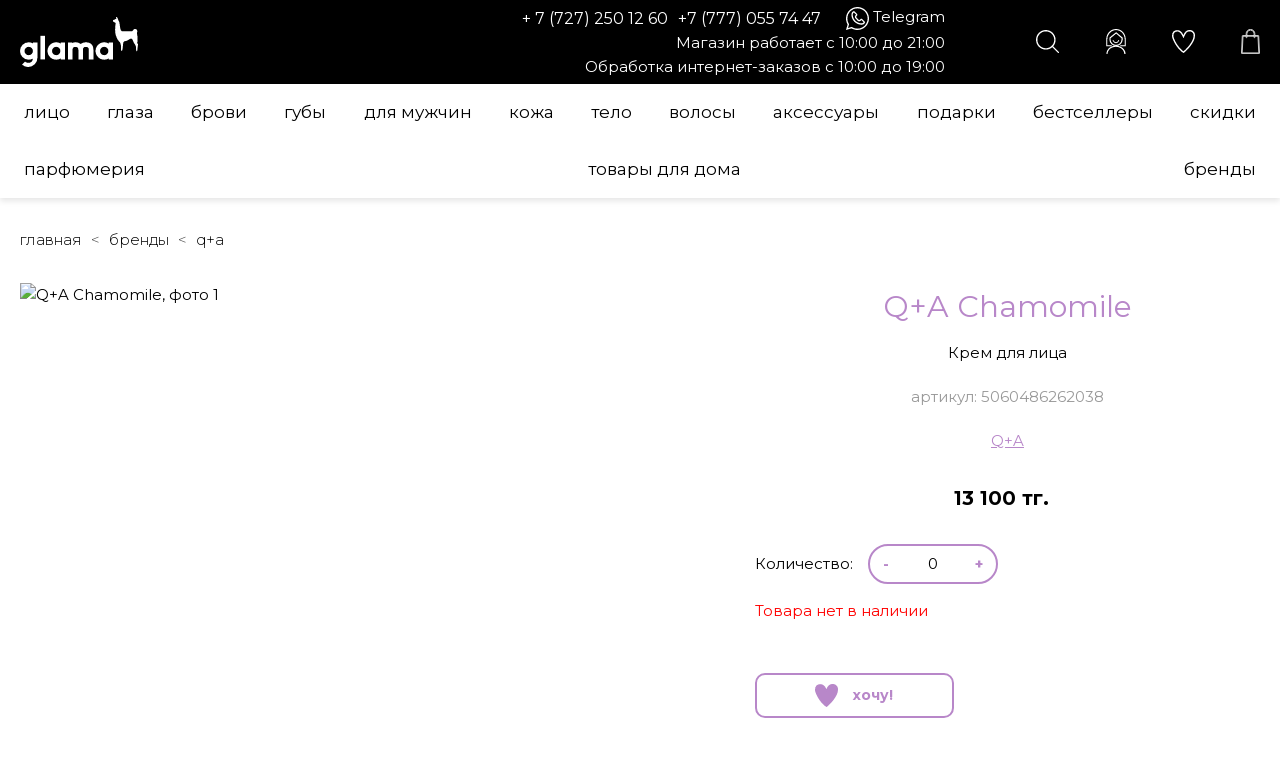

--- FILE ---
content_type: text/html; charset=utf-8
request_url: https://www.glama.kz/product/qa-chamomile-nochnoy-krem-dlya-litsa-50-g
body_size: 37871
content:
<!DOCTYPE html>
<html>

<head><meta data-config="{&quot;product_id&quot;:277943683}" name="page-config" content="" /><meta data-config="{&quot;money_with_currency_format&quot;:{&quot;delimiter&quot;:&quot; &quot;,&quot;separator&quot;:&quot;.&quot;,&quot;format&quot;:&quot;%n %u&quot;,&quot;unit&quot;:&quot;тг.&quot;,&quot;show_price_without_cents&quot;:1},&quot;currency_code&quot;:&quot;KZT&quot;,&quot;currency_iso_code&quot;:&quot;KZT&quot;,&quot;default_currency&quot;:{&quot;title&quot;:&quot;Казахстанский тенге&quot;,&quot;code&quot;:&quot;KZT&quot;,&quot;rate&quot;:&quot;0.151825&quot;,&quot;format_string&quot;:&quot;%n %u&quot;,&quot;unit&quot;:&quot;тг.&quot;,&quot;price_separator&quot;:&quot;&quot;,&quot;is_default&quot;:true,&quot;price_delimiter&quot;:&quot;&quot;,&quot;show_price_with_delimiter&quot;:true,&quot;show_price_without_cents&quot;:true},&quot;facebook&quot;:{&quot;pixelActive&quot;:false,&quot;currency_code&quot;:&quot;KZT&quot;,&quot;use_variants&quot;:null},&quot;vk&quot;:{&quot;pixel_active&quot;:null,&quot;price_list_id&quot;:null},&quot;new_ya_metrika&quot;:false,&quot;ecommerce_data_container&quot;:&quot;dataLayer&quot;,&quot;common_js_version&quot;:&quot;v2&quot;,&quot;vue_ui_version&quot;:null,&quot;feedback_captcha_enabled&quot;:null,&quot;account_id&quot;:748879,&quot;hide_items_out_of_stock&quot;:false,&quot;forbid_order_over_existing&quot;:true,&quot;minimum_items_price&quot;:null,&quot;enable_comparison&quot;:true,&quot;locale&quot;:&quot;ru&quot;,&quot;client_group&quot;:null,&quot;consent_to_personal_data&quot;:{&quot;active&quot;:false,&quot;obligatory&quot;:true,&quot;description&quot;:&quot;Настоящим подтверждаю, что я ознакомлен и согласен с условиями \u003ca href=&#39;/page/oferta&#39; target=&#39;blank&#39;\u003eоферты и политики конфиденциальности\u003c/a\u003e.&quot;},&quot;recaptcha_key&quot;:&quot;6LfXhUEmAAAAAOGNQm5_a2Ach-HWlFKD3Sq7vfFj&quot;,&quot;recaptcha_key_v3&quot;:&quot;6LcZi0EmAAAAAPNov8uGBKSHCvBArp9oO15qAhXa&quot;,&quot;yandex_captcha_key&quot;:&quot;ysc1_ec1ApqrRlTZTXotpTnO8PmXe2ISPHxsd9MO3y0rye822b9d2&quot;,&quot;checkout_float_order_content_block&quot;:false,&quot;available_products_characteristics_ids&quot;:null,&quot;sber_id_app_id&quot;:&quot;5b5a3c11-72e5-4871-8649-4cdbab3ba9a4&quot;,&quot;theme_generation&quot;:2,&quot;quick_checkout_captcha_enabled&quot;:false,&quot;max_order_lines_count&quot;:500,&quot;sber_bnpl_min_amount&quot;:1000,&quot;sber_bnpl_max_amount&quot;:150000,&quot;counter_settings&quot;:{&quot;data_layer_name&quot;:&quot;dataLayer&quot;,&quot;new_counters_setup&quot;:false,&quot;add_to_cart_event&quot;:true,&quot;remove_from_cart_event&quot;:true,&quot;add_to_wishlist_event&quot;:true},&quot;site_setting&quot;:{&quot;show_cart_button&quot;:true,&quot;show_service_button&quot;:false,&quot;show_marketplace_button&quot;:false,&quot;show_quick_checkout_button&quot;:false},&quot;warehouses&quot;:[{&quot;id&quot;:704742,&quot;title&quot;:&quot;Склад розница&quot;,&quot;array_index&quot;:0},{&quot;id&quot;:704744,&quot;title&quot;:&quot;Склад опт&quot;,&quot;array_index&quot;:1}],&quot;captcha_type&quot;:&quot;google&quot;,&quot;human_readable_urls&quot;:false}" name="shop-config" content="" /><meta name='js-evnvironment' content='production' /><meta name='default-locale' content='ru' /><meta name='insales-redefined-api-methods' content="[]" /><script src="/packs/js/shop_bundle-2b0004e7d539ecb78a46.js"></script><script type="text/javascript" src="https://static.insales-cdn.com/assets/common-js/common.v2.25.28.js"></script><script type="text/javascript" src="https://static.insales-cdn.com/assets/static-versioned/v3.72/static/libs/lodash/4.17.21/lodash.min.js"></script>
<!--InsalesCounter -->
<script type="text/javascript">
(function() {
  if (typeof window.__insalesCounterId !== 'undefined') {
    return;
  }

  try {
    Object.defineProperty(window, '__insalesCounterId', {
      value: 748879,
      writable: true,
      configurable: true
    });
  } catch (e) {
    console.error('InsalesCounter: Failed to define property, using fallback:', e);
    window.__insalesCounterId = 748879;
  }

  if (typeof window.__insalesCounterId === 'undefined') {
    console.error('InsalesCounter: Failed to set counter ID');
    return;
  }

  let script = document.createElement('script');
  script.async = true;
  script.src = '/javascripts/insales_counter.js?7';
  let firstScript = document.getElementsByTagName('script')[0];
  firstScript.parentNode.insertBefore(script, firstScript);
})();
</script>
<!-- /InsalesCounter -->
      <script>gtmDataLayer = []; gtmDataLayer.push({
      'ecommerce': {
        'detail': {
          'products': [{"id":"277943683","name":"Q+A Chamomile","category":"Каталог/Кожа/Крем для лица","price":"13100.0"}]
         }
       }
    });</script>
      <!-- Google Tag Manager -->
      <script>(function(w,d,s,l,i){w[l]=w[l]||[];w[l].push({'gtm.start':
      new Date().getTime(),event:'gtm.js'});var f=d.getElementsByTagName(s)[0],
      j=d.createElement(s),dl=l!='dataLayer'?'&l='+l:'';j.async=true;j.src=
      'https://www.googletagmanager.com/gtm.js?id='+i+dl;f.parentNode.insertBefore(j,f);
      })(window,document,'script','gtmDataLayer','GTM-WHL68JJ');
      </script>
      <!-- End Google Tag Manager -->

  
  



  <title>
    
        Q+A Chamomile купить в Алматы ᐉ Glama.kz
    
  </title>






<!-- meta -->

<meta charset="UTF-8" />
<meta name="keywords" content='Q+A Chamomile купить в Алматы ᐉ Glama.kz'/>

<meta name="description" content='Q+A Chamomile 🎁 купить по выгодной цене ⏩ Обзор ┃ Характеристики ┃ Фото ⭐ Отзывы ⏩ Доставка: Алматы | Казахстан
'/>

<meta name="url" content="">


<meta http-equiv="X-UA-Compatible" content="IE=edge,chrome=1" />
<meta name="viewport" content="width=device-width, initial-scale=1.0, viewport-fit=cover" />
<meta name="SKYPE_TOOLBAR" content="SKYPE_TOOLBAR_PARSER_COMPATIBLE" />

<link rel="shortcut icon" href="https://static.insales-cdn.com/assets/1/661/3981973/1728660471/favicon.png">


    <meta property="og:title" content="Q+A Chamomile" />
    <meta property="og:type" content="website" /> 
    <meta property="og:url" content="https://www.glama.kz/product/qa-chamomile-nochnoy-krem-dlya-litsa-50-g" />
    
      <meta property="og:image" content="https://static.insales-cdn.com/images/products/1/1617/502523473/b7703fe3017b9bddee3aa28a82a20708.jpg" />
    
  


<link rel="canonical" href="https://www.glama.kz/product/qa-chamomile-nochnoy-krem-dlya-litsa-50-g"/>


<!-- fixes -->
<!--[if IE]>
<script src="//html5shiv.googlecode.com/svn/trunk/html5.js"></script><![endif]-->
<!--[if lt IE 9]>
<script src="//css3-mediaqueries-js.googlecode.com/svn/trunk/css3-mediaqueries.js"></script>
<![endif]-->

  <link rel="stylesheet" href="https://use.fontawesome.com/releases/v5.8.1/css/all.css" integrity="sha384-50oBUHEmvpQ+1lW4y57PTFmhCaXp0ML5d60M1M7uH2+nqUivzIebhndOJK28anvf" crossorigin="anonymous" />
<link href="https://fonts.googleapis.com/css?family=Montserrat:300,400,700" rel="stylesheet" /> 



<link rel="stylesheet" type="text/css" href="https://static.insales-cdn.com/assets/1/661/3981973/1728660471/theme.css" />

<meta name='product-id' content='277943683' />
</head>
 




<body class="template-is-product not-index-page">
  <header class="fixed_header relative">
  <div class="bg-black c-white">
  <div class="container p-t-5 p-b-5">
    <div class="row is-grid flex-middle">
      <div class="cell-4 cell-4-xs">
        <a href="/" class="inline-middle l-link h-opacity">





<svg xmlns="http://www.w3.org/2000/svg" width="127.998" height="54.146" viewBox="0 0 127.998 54.146">
  <g id="logo_glama" data-name="logo glama" transform="translate(-57.558 -98.209)">
    <path id="Path_4830" data-name="Path 4830" d="M349.249,98.022c-.051.124,0,.372.2.866s.333,1.074-.451,1.114-1.076.622-1.359.705-1.711.276-1.795,1.14.239,1.1.94,1.224.8.534,1.182.807,1.031.13.865.913-1.278,8.085.039,12.374,2.356,5.531,3.1,6.354a7.191,7.191,0,0,1,2.6,5.2c.127,3.1.038,6.564.827,5.984s.949-1.981,1.234-4.781.245-5.7,1.979-5.862a7.85,7.85,0,0,0,4.379-1.653c1.108-.944,2.756-1.772,3.71-.658s1.241,3.091,2.1,4.331,2.136,3.047,2.182,4.778a16.931,16.931,0,0,0,.263,3.845c.155.26.94.58,1.108-.991s.7-5.883.7-6.269-.667-.74-.7-1.283c0,0,.084-3.255.286-4.577a25.282,25.282,0,0,0-.616-5.536,2.6,2.6,0,0,1,.206-1.893,2.664,2.664,0,0,0-1.94-3.336c-2.155-.589-2.606,2.308-3.711,2.428-1.121.124-9.537.162-10.61.041s-2.1-1.4-2.477-5.2-.7-5.234-1.649-6.594c-.335-.568-.369-1.984-1.236-3.016s-1.312-.577-1.362-.455" transform="translate(-187.5 0.392)" fill="#fff"/>
    <g id="Group_156" data-name="Group 156" transform="translate(57.556 118.59)">
      <path id="Path_4831" data-name="Path 4831" d="M106.131,185.3a5.985,5.985,0,0,0,3.578,1.422,5.112,5.112,0,0,0,5.039-4.526.118.118,0,0,0-.031-.072v-.038a9.208,9.208,0,0,1-4.53,1.167,9.419,9.419,0,1,1,0-18.838,9.673,9.673,0,0,1,4.783,1.243v-.95h4.713v16.317a10.121,10.121,0,0,1-10.114,10.15,9.818,9.818,0,0,1-6.535-2.553Zm4.056-6.936a4.526,4.526,0,1,0-4.489-4.526,4.449,4.449,0,0,0,4.489,4.526Z" transform="translate(-100.768 -157.407)" fill="#fff"/>
      <path id="Path_4832" data-name="Path 4832" d="M154.642,147.378h4.97v25.549h-4.97Z" transform="translate(-132.487 -147.378)" fill="#fff"/>
      <path id="Path_4833" data-name="Path 4833" d="M192.169,164.7v18.251h-4.525V181.9a9.184,9.184,0,0,1-4.927,1.348,9.419,9.419,0,1,1,4.927-17.453V164.7Zm-9.452,13.655a4.526,4.526,0,1,0-4.488-4.526,4.451,4.451,0,0,0,4.488,4.526Z" transform="translate(-143.477 -157.407)" fill="#fff"/>
      <path id="Path_4834" data-name="Path 4834" d="M227.241,164.7h4.573v.659a6.257,6.257,0,0,1,3.572-.952,8.594,8.594,0,0,1,5.657,1.83,8.511,8.511,0,0,1,5.665-1.83c5.138,0,8.138,2.925,8.138,8.07v10.474h-4.964v-10.4a3.179,3.179,0,0,0-3.175-3.173,3.042,3.042,0,0,0-3.176,2.954v10.621h-4.968v-10.4a3.181,3.181,0,0,0-3.178-3.173,3.108,3.108,0,0,0-3.175,2.954v10.621h-4.971Z" transform="translate(-175.231 -157.4)" fill="#fff"/>
      <path id="Path_4835" data-name="Path 4835" d="M318.839,164.7v18.251h-4.518V181.9a9.211,9.211,0,0,1-4.936,1.348,9.419,9.419,0,1,1,4.936-17.453V164.7Zm-9.455,13.655a4.526,4.526,0,1,0-4.484-4.526,4.452,4.452,0,0,0,4.484,4.526Z" transform="translate(-218.061 -157.407)" fill="#fff"/>
    </g>
  </g>
</svg>






 


























</a>
      </div>
      <div class="cell-2 cell-2-xs" style="display:none;">
        
        <form action="/site_currencies/update_current" method="post">
          <select name="site_currency_code" onchange="this.parentNode.submit()">
            
              
              
              <option  value="RUR">Рубль</option>
            
              
              
              <option selected value="KZT">Тенге</option>
            
              
              
              <option  value="PLN">zł</option>
            
          </select>
        </form>
        
      </div>
      <div class="cell-5 cell-6-sm cell-4-xs text-right text-center-xs">
        <span class="hide-sm">
            <div class="inline-middle m-r-10 m-r-0-xs hide-xs"><a href="tel:77272501260" class="h-opacity">+ 7 (727) 250 12 60</a></div><div class="inline-middle m-r-10 m-r-0-xs"><a href="tel:77770557447" class="h-opacity">+7  (777) 055 74 47</a></div><span class="inline-middle m-l-15 hide-xs"><a href="https://api.whatsapp.com/send?phone=77770557447" target="_blank" class="h-opacity block">




<?xml version="1.0"?>
<svg xmlns="http://www.w3.org/2000/svg" viewBox="0 0 512 512" width="23" height="23"><g><path d="m123.832031 475.464844c39.558594 23.804687 84.789063 36.351562 131.261719 36.351562 140.824219 0 256.90625-114.914062 256.90625-255.910156 0-140.832031-115.917969-255.90625-256.90625-255.90625-140.558594 0-254.910156 114.800781-254.910156 255.90625 0 47.09375 12.550781 92.667969 36.351562 132.257812l-36.535156 123.835938zm-93.65625-219.558594c0-124.570312 100.898438-225.917969 224.917969-225.917969 125.121094 0 226.917969 101.347657 226.917969 225.917969 0 124.574219-101.796875 225.917969-226.917969 225.917969-43.054688 0-84.894531-12.195313-120.984375-35.273438l-5.765625-3.683593-83.988281 24.78125 24.777343-83.992188-3.683593-5.761719c-23.078125-36.097656-35.273438-78.277343-35.273438-121.988281zm0 0" data-original="#000000" class="active-path" data-old_color="#000000" fill="#FFFFFF"/><path d="m124.628906 208.753906c4.953125 26.011719 19.65625 76.042969 62.464844 118.851563 42.808594 42.808593 92.839844 57.515625 118.855469 62.46875 29.789062 5.671875 73.503906 6.527343 94.867187-14.835938l11.910156-11.910156c6.011719-6.011719 9.324219-14.007813 9.324219-22.511719s-3.3125-16.496094-9.324219-22.507812l-47.628906-47.628906c-6.015625-6.015626-14.007812-9.324219-22.511718-9.324219-8.503907 0-16.496094 3.308593-22.511719 9.324219l-11.90625 11.90625c-7.273438 7.273437-21.003907 7.304687-28.332031.089843l-47.507813-49.5c-.070313-.074219-.140625-.148437-.214844-.21875-7.285156-7.285156-7.285156-19.140625 0-26.425781l11.90625-11.90625c12.445313-12.445312 12.445313-32.582031 0-45.023438l-47.628906-47.628906c-12.410156-12.410156-32.605469-12.410156-45.019531 0l-11.90625 11.910156v-.003906c-17.050782 17.054688-22.734375 53.40625-14.835938 94.875zm36.042969-73.664062c12.5-12.214844 11.832031-12.449219 13.210937-12.449219.472657 0 .945313.179687 1.304688.539063 50.1875 50.457031 48.171875 47.492187 48.171875 48.9375 0 .503906-.183594.945312-.539063 1.304687l-11.910156 11.90625c-18.964844 18.964844-19.039062 49.664063-.121094 68.714844l47.535157 49.53125c.074219.070312.144531.144531.21875.21875 18.960937 18.960937 51.808593 19.023437 70.832031 0l11.90625-11.90625c.71875-.71875 1.890625-.71875 2.609375 0 50.1875 50.453125 48.171875 47.488281 48.171875 48.933593 0 .507813-.183594.945313-.539062 1.304688l-11.910157 11.90625c-8.160156 8.160156-34.152343 13.042969-68.054687 6.585938-22.625-4.3125-66.128906-17.085938-103.257813-54.214844-37.128906-37.128906-49.902343-80.632813-54.210937-103.257813-6.460938-33.902343-1.578125-59.898437 6.582031-68.054687zm0 0" data-original="#000000" class="active-path" data-old_color="#000000" fill="#FFFFFF"/></g> </svg>







 


























</a></span>
        <a href="tg://msg?to=+77770557447">Telegram</a><br/>
        Магазин работает с 10:00 до 21:00 <br/>
        Обработка интернет-заказов с 10:00 до 19:00
          </span>
      </div>
      <div class="cell-1 cell-2-xs hide show-sm">
      <a href="#" class="js-open-main-menu" custom-popup-link="mobile-menu"> 
          <div class="burger">
            <div></div>
          </div>
        </a>
      </div>
          
            
              <div class="cell-1 cell-2-xs hide show-sm">
                <a class="l-login h-opacity block" href="/client_account/login">









	<?xml version="1.0" encoding="iso-8859-1"?>
	<svg xmlns="http://www.w3.org/2000/svg" width="20" height="25" viewBox="0 0 28.045 35.928">
  <g id="profile" transform="translate(0 0.001)">
    <path id="Path_4866"  fill="currentcolor" data-name="Path 4866" d="M11086.121,1972.786V1971.5h6.387v-8.523c0-6.3-4.013-11.6-9.521-13.022a11.957,11.957,0,0,0-5.93,0,13.2,13.2,0,0,0-9.521,13.021v8.523h6.387v1.289H11066v-9.812c0-.067,0-.133,0-.2.093-8.424,6.037-14.774,14.018-14.774h.009c8.044,0,14.019,6.451,14.019,14.974v9.812Z" transform="translate(-11065.999 -1948.001)"/>
    <path id="Path_473"  fill="currentcolor" data-name="Path 473" d="M11066.109,2032.591v-2.983l9.137-7.419a.869.869,0,0,1,1.079,0l8.809,7.419.024,3a9.534,9.534,0,0,1-19.049-.014Zm1.661-.089a7.869,7.869,0,0,0,15.724.014l0-2.013-7.669-6.631-8.057,6.631Z" transform="translate(-11061.529 -2017.231)"/>
    <path id="Path_452"  fill="currentcolor" data-name="Path 452" d="M163.892,139.489c-6.3.006-13.18,4-13.516,12.013l1.612-.028c.424-7.339,7.106-10.15,11.9-10.273s12,2.86,12.189,10.3l1.929-.028C177.662,143.41,170.192,139.483,163.892,139.489Z" transform="translate(-150.181 -115.575)"/>
    <path id="Path_4869" data-name="Path 4869" d="M.375.039A4.306,4.306,0,0,0,4.533,3.3,3.811,3.811,0,0,0,8.375.039" transform="translate(9.501 16.502)" fill="none" stroke="currentcolor" stroke-linecap="round" stroke-width="1.4"/>
  </g>
</svg>

 


























</a>
              </div>
            
          
      <div class="cell-3 hide-sm">
         
        <div class="row is-grid flex-middle flex-end">
          <div class="cell-"><a href="#" custom-popup-link="search-form" class="h-opacity block">






	<?xml version="1.0"?>
<svg xmlns="http://www.w3.org/2000/svg" xmlns:xlink="http://www.w3.org/1999/xlink" version="1.1" id="Capa_1" x="0px" y="0px" viewBox="0 0 451 451" style="enable-background:new 0 0 451 451;" xml:space="preserve" width="23" height="23" class=""><g><g>
	<path d="M447.05,428l-109.6-109.6c29.4-33.8,47.2-77.9,47.2-126.1C384.65,86.2,298.35,0,192.35,0C86.25,0,0.05,86.3,0.05,192.3   s86.3,192.3,192.3,192.3c48.2,0,92.3-17.8,126.1-47.2L428.05,447c2.6,2.6,6.1,4,9.5,4s6.9-1.3,9.5-4   C452.25,441.8,452.25,433.2,447.05,428z M26.95,192.3c0-91.2,74.2-165.3,165.3-165.3c91.2,0,165.3,74.2,165.3,165.3   s-74.1,165.4-165.3,165.4C101.15,357.7,26.95,283.5,26.95,192.3z" data-original="#000000" class="active-path" data-old_color="#000000" fill="#FFFFFF"/>
</g></g> </svg>





 


























</a></div>
        	
          	
              <div class="cell- push-1">
                <a class="l-login h-opacity block" href="/client_account/login">









	<?xml version="1.0" encoding="iso-8859-1"?>
	<svg xmlns="http://www.w3.org/2000/svg" width="20" height="25" viewBox="0 0 28.045 35.928">
  <g id="profile" transform="translate(0 0.001)">
    <path id="Path_4866"  fill="currentcolor" data-name="Path 4866" d="M11086.121,1972.786V1971.5h6.387v-8.523c0-6.3-4.013-11.6-9.521-13.022a11.957,11.957,0,0,0-5.93,0,13.2,13.2,0,0,0-9.521,13.021v8.523h6.387v1.289H11066v-9.812c0-.067,0-.133,0-.2.093-8.424,6.037-14.774,14.018-14.774h.009c8.044,0,14.019,6.451,14.019,14.974v9.812Z" transform="translate(-11065.999 -1948.001)"/>
    <path id="Path_473"  fill="currentcolor" data-name="Path 473" d="M11066.109,2032.591v-2.983l9.137-7.419a.869.869,0,0,1,1.079,0l8.809,7.419.024,3a9.534,9.534,0,0,1-19.049-.014Zm1.661-.089a7.869,7.869,0,0,0,15.724.014l0-2.013-7.669-6.631-8.057,6.631Z" transform="translate(-11061.529 -2017.231)"/>
    <path id="Path_452"  fill="currentcolor" data-name="Path 452" d="M163.892,139.489c-6.3.006-13.18,4-13.516,12.013l1.612-.028c.424-7.339,7.106-10.15,11.9-10.273s12,2.86,12.189,10.3l1.929-.028C177.662,143.41,170.192,139.483,163.892,139.489Z" transform="translate(-150.181 -115.575)"/>
    <path id="Path_4869" data-name="Path 4869" d="M.375.039A4.306,4.306,0,0,0,4.533,3.3,3.811,3.811,0,0,0,8.375.039" transform="translate(9.501 16.502)" fill="none" stroke="currentcolor" stroke-linecap="round" stroke-width="1.4"/>
  </g>
</svg>

 


























</a>
              </div>
         	  
          
            <div class="cell- push-1">
              <a href="/page/favorites" class="h-opacity block relative">









 
<svg xmlns="http://www.w3.org/2000/svg" width="23" height="23" viewBox="0 0 33.004 32.944">
  <path id="heart_like" data-name="heart like" d="M19.361,35.644a20.413,20.413,0,0,1-3.7-2.98,41.3,41.3,0,0,1-6.087-7.246,50.309,50.309,0,0,1-4.313-8.075,15.77,15.77,0,0,1-1.38-5.051c0-4.427,2.742-7.285,6.985-7.289,4.506.176,6.573,4.435,7.684,6.724.145.3.271.558.387.778l.422.8.4-.813c.092-.191.2-.435.316-.718a16.252,16.252,0,0,1,2.474-4.321,7.724,7.724,0,0,1,2.249-1.838,6.712,6.712,0,0,1,3.158-.755,10.049,10.049,0,0,1,3,.5A5.955,5.955,0,0,1,33.3,7.056a6.34,6.34,0,0,1,1.2,2.082,7.779,7.779,0,0,1,.364,3.122,17.851,17.851,0,0,1-1.693,6.546,52.966,52.966,0,0,1-3.974,6.614A55.909,55.909,0,0,1,23.976,31.5c-1.122,1.169-2.153,2.176-2.982,2.914A6.891,6.891,0,0,1,19.361,35.644Z" transform="translate(-2.881 -3.857)" fill="none" stroke="currentcolor" stroke-width="2"/>
</svg>




























<span class="absolute text-center" data-favorites-counter></span></a>
            </div>
            
            <div class="cell- push-1">
              <a class="js-basket h-opacity relative block" href="#" custom-popup-link="dynamic_basket">








	<?xml version="1.0" encoding="iso-8859-1"?>
	<svg xmlns="http://www.w3.org/2000/svg" width="19" height="25" viewBox="0 0 24.742 32.815">
  <g id="shopping-bag" transform="translate(0.5 0.5)">
    <path id="Path_4870" data-name="Path 4870" d="M27.447,32.117H4.67a.483.483,0,0,1-.482-.505L5.273,8.834a.482.482,0,0,1,.482-.459H26.363a.482.482,0,0,1,.482.459l1.085,22.777a.483.483,0,0,1-.482.505ZM5.175,31.152H26.941L25.9,9.339H6.214Z" transform="translate(-4.188 -0.3)" stroke="currentcolor" stroke-width="1"/>
    <path id="Path_4871" data-name="Path 4871" d="M21.5,10.967a.482.482,0,0,1-.482-.482V5.693a4.729,4.729,0,0,0-9.458,0v4.792a.482.482,0,1,1-.964,0V5.693a5.693,5.693,0,0,1,11.386,0v4.792A.482.482,0,0,1,21.5,10.967Z" transform="translate(-4.417)" stroke="currentcolor" stroke-width="1"/>
  </g>
</svg>


 


























<span class="absolute text-center" data-cartman-positions-count></span>
              </a>
            </div>
          
        </div>
        
      </div>
    </div>
  </div>
  </div>
  
   <div class="menu-wrapper text-lowercase relative hide-sm">
  <div class="bg-white w-100 shadow">
  <div class="container">
    <div class="row is-grid flex-between">

<div class="cell-  relative">
  <a href="/collection/litso"   class="p-t-15 p-b-15 block relative">Лицо</a>
  
  <div class="absolute sub-menu text-left shadow p-t-10 p-b-10">
    
  	
    <div><a href="/collection/praymer"  class="m-b-5 p-r-20 p-l-20 inline-middle">Праймеры для лица</a></div>
    
    <div><a href="/collection/tonalnyy-krem"  class="m-b-5 p-r-20 p-l-20 inline-middle">Тональный крем</a></div>
    
    <div><a href="/collection/konsiler"  class="m-b-5 p-r-20 p-l-20 inline-middle">Консилеры для лица</a></div>
    
    <div><a href="/collection/korrektor"  class="m-b-5 p-r-20 p-l-20 inline-middle">Корректоры для лица</a></div>
    
    <div><a href="/collection/konturirovanie"  class="m-b-5 p-r-20 p-l-20 inline-middle">Средства для контуринга лица</a></div>
    
    <div><a href="/collection/pudra-kompaktnaya"  class="m-b-5 p-r-20 p-l-20 inline-middle">Пудра компактная</a></div>
    
    <div><a href="/collection/pudra-rassypchataya"  class="m-b-5 p-r-20 p-l-20 inline-middle">Пудра рассыпчатая</a></div>
    
    <div><a href="/collection/rumyana"  class="m-b-5 p-r-20 p-l-20 inline-middle">Румяна для лица</a></div>
    
    <div><a href="/collection/haylayter"  class="m-b-5 p-r-20 p-l-20 inline-middle">Хайлайтеры для лица</a></div>
    
    <div><a href="/collection/bronzer"  class="m-b-5 p-r-20 p-l-20 inline-middle">Бронзер для лица</a></div>
    
    <div><a href="/collection/paletka-dlya-litsa"  class="m-b-5 p-r-20 p-l-20 inline-middle">Палетки для лица</a></div>
    
    
  </div>	
  
</div>

<div class="cell-  relative">
  <a href="/collection/glaza"   class="p-t-15 p-b-15 block relative">Глаза</a>
  
  <div class="absolute sub-menu text-left shadow p-t-10 p-b-10">
    
  	
    <div><a href="/collection/praymery-i-baza-dlya-vek"  class="m-b-5 p-r-20 p-l-20 inline-middle">Праймеры и база для век</a></div>
    
    <div><a href="/collection/teni"  class="m-b-5 p-r-20 p-l-20 inline-middle">Тени для глаз</a></div>
    
    <div><a href="/collection/paletka-teney"  class="m-b-5 p-r-20 p-l-20 inline-middle">Палетки теней для век</a></div>
    
    <div><a href="/collection/karandashi"  class="m-b-5 p-r-20 p-l-20 inline-middle">Карандаши для глаз</a></div>
    
    <div><a href="/collection/podvodki"  class="m-b-5 p-r-20 p-l-20 inline-middle">Подводки для глаз</a></div>
    
    <div><a href="/collection/katalog-1-976b3d"  class="m-b-5 p-r-20 p-l-20 inline-middle">Тушь для ресниц</a></div>
    
    <div><a href="/collection/nakladnye-resnitsy"  class="m-b-5 p-r-20 p-l-20 inline-middle">Накладные ресницы</a></div>
    
    <div><a href="/collection/kley-dlya-resnits"  class="m-b-5 p-r-20 p-l-20 inline-middle">Клей для ресниц</a></div>
    
    
  </div>	
  
</div>

<div class="cell-  relative">
  <a href="/collection/brovi"   class="p-t-15 p-b-15 block relative">Брови</a>
  
  <div class="absolute sub-menu text-left shadow p-t-10 p-b-10">
    
  	
    <div><a href="/collection/karandashi-dlya-brovey"  class="m-b-5 p-r-20 p-l-20 inline-middle">Карандаши для бровей</a></div>
    
    <div><a href="/collection/katalog-1-88764e"  class="m-b-5 p-r-20 p-l-20 inline-middle">Помадки для бровей</a></div>
    
    <div><a href="/collection/teni-dlya-brovey"  class="m-b-5 p-r-20 p-l-20 inline-middle">Тени для бровей</a></div>
    
    <div><a href="/collection/katalog-1-af21bd"  class="m-b-5 p-r-20 p-l-20 inline-middle">Тушь для бровей</a></div>
    
    <div><a href="/collection/vosk"  class="m-b-5 p-r-20 p-l-20 inline-middle">Фиксаторы для бровей</a></div>
    
    <div><a href="/collection/katalog-1-eef5ff"  class="m-b-5 p-r-20 p-l-20 inline-middle">Наборы для бровей</a></div>
    
    
  </div>	
  
</div>

<div class="cell-  relative">
  <a href="/collection/guby"   class="p-t-15 p-b-15 block relative">Губы</a>
  
  <div class="absolute sub-menu text-left shadow p-t-10 p-b-10">
    
  	
    <div><a href="/collection/pomady"  class="m-b-5 p-r-20 p-l-20 inline-middle">Бальзамы для губ</a></div>
    
    <div><a href="/collection/balzam-tsvetnoy"  class="m-b-5 p-r-20 p-l-20 inline-middle">Цветные бальзамы для губ</a></div>
    
    <div><a href="/collection/skrab-2"  class="m-b-5 p-r-20 p-l-20 inline-middle">Скраб для губ</a></div>
    
    <div><a href="/collection/katalog-1-679f89"  class="m-b-5 p-r-20 p-l-20 inline-middle">Помады для губ</a></div>
    
    <div><a href="/collection/zhidkaya-pomada"  class="m-b-5 p-r-20 p-l-20 inline-middle">Жидкая помада</a></div>
    
    <div><a href="/collection/tint"  class="m-b-5 p-r-20 p-l-20 inline-middle">Тинты и пигменты для губ</a></div>
    
    <div><a href="/collection/katalog-1-7aa4ef"  class="m-b-5 p-r-20 p-l-20 inline-middle">Блеск для губ</a></div>
    
    <div><a href="/collection/katalog-1-4d9ada"  class="m-b-5 p-r-20 p-l-20 inline-middle">Карандаши для губ</a></div>
    
    
  </div>	
  
</div>

<div class="cell-">
  <a href="/collection/dlya-muzhchin"   class="p-t-15 p-b-15 block relative">Для мужчин</a>
  
</div>

<div class="cell-  relative">
  <a href="/collection/kozha"   class="p-t-15 p-b-15 block relative">Кожа</a>
  
  <div class="absolute sub-menu text-left shadow p-t-10 p-b-10">
    
  	
    <div><a href="/collection/gidrofilnye-masla-i-balzamy"  class="m-b-5 p-r-20 p-l-20 inline-middle">Гидрофильные масла и бальзамы</a></div>
    
    <div><a href="/collection/ochischenie"  class="m-b-5 p-r-20 p-l-20 inline-middle">Гели и пенки для умывания</a></div>
    
    <div><a href="/collection/enzimy"  class="m-b-5 p-r-20 p-l-20 inline-middle">Энзимы</a></div>
    
    <div><a href="/collection/tonik"  class="m-b-5 p-r-20 p-l-20 inline-middle">Тоники для лица</a></div>
    
    <div><a href="/collection/syvorotka"  class="m-b-5 p-r-20 p-l-20 inline-middle">Сыворотки для лица</a></div>
    
    <div><a href="/collection/katalog-1-ab3b6b"  class="m-b-5 p-r-20 p-l-20 inline-middle">Крем для лица</a></div>
    
    <div><a href="/collection/zaschita-ot-solntsa"  class="m-b-5 p-r-20 p-l-20 inline-middle">Солнцезащитный крем</a></div>
    
    <div><a href="/collection/katalog-1-181dcb"  class="m-b-5 p-r-20 p-l-20 inline-middle">Патчи</a></div>
    
    <div><a href="/collection/kislotnye-sredstva"  class="m-b-5 p-r-20 p-l-20 inline-middle">Кислоты</a></div>
    
    <div><a href="/collection/retinol"  class="m-b-5 p-r-20 p-l-20 inline-middle">Ретинол</a></div>
    
    <div><a href="/collection/dlya-kozhi-vokrug-glaz"  class="m-b-5 p-r-20 p-l-20 inline-middle">Для кожи вокруг глаз</a></div>
    
    <div><a href="/collection/maslo"  class="m-b-5 p-r-20 p-l-20 inline-middle">Масло для лица</a></div>
    
    <div><a href="/collection/mist"  class="m-b-5 p-r-20 p-l-20 inline-middle">Мист для лица</a></div>
    
    <div><a href="/collection/skrab"  class="m-b-5 p-r-20 p-l-20 inline-middle">Пилинг-скатки</a></div>
    
    <div><a href="/collection/dermaroller"  class="m-b-5 p-r-20 p-l-20 inline-middle">Дермароллеры</a></div>
    
    <div><a href="/collection/maska"  class="m-b-5 p-r-20 p-l-20 inline-middle">Маски для лица</a></div>
    
    <div><a href="/collection/katalog-1-fb17f8"  class="m-b-5 p-r-20 p-l-20 inline-middle">Тканевые маски для лица</a></div>
    
    <div><a href="/collection/nochnaya-maska"  class="m-b-5 p-r-20 p-l-20 inline-middle">Ночные маски</a></div>
    
    <div><a href="/collection/nabor-dlya-litsa"  class="m-b-5 p-r-20 p-l-20 inline-middle">Наборы для лица</a></div>
    
    <div><a href="/collection/syvorotki-dlya-brovey-i-resnits"  class="m-b-5 p-r-20 p-l-20 inline-middle">Сыворотки для бровей и ресниц</a></div>
    
    
  </div>	
  
</div>

<div class="cell-  relative">
  <a href="/collection/telo"   class="p-t-15 p-b-15 block relative">Тело</a>
  
  <div class="absolute sub-menu text-left shadow p-t-10 p-b-10">
    
  	
    <div><a href="/collection/bombochki-dlya-vanny"  class="m-b-5 p-r-20 p-l-20 inline-middle">Бомбочки для ванны</a></div>
    
    <div><a href="/collection/gel-dlya-dusha"  class="m-b-5 p-r-20 p-l-20 inline-middle">Гель для душа</a></div>
    
    <div><a href="/collection/skrab-3"  class="m-b-5 p-r-20 p-l-20 inline-middle">Скраб для тела</a></div>
    
    <div><a href="/collection/sol-dlya-vanny"  class="m-b-5 p-r-20 p-l-20 inline-middle">Соль для ванны</a></div>
    
    <div><a href="/collection/katalog-1-1bad63"  class="m-b-5 p-r-20 p-l-20 inline-middle">Крем для тела</a></div>
    
    <div><a href="/collection/katalog-1-de7342"  class="m-b-5 p-r-20 p-l-20 inline-middle">Крем для рук</a></div>
    
    <div><a href="/collection/krem-dlya-nog"  class="m-b-5 p-r-20 p-l-20 inline-middle">Крем для ног</a></div>
    
    <div><a href="/collection/maslo-2"  class="m-b-5 p-r-20 p-l-20 inline-middle">Масло для тела</a></div>
    
    <div><a href="/collection/shimmer-dlya-tela"  class="m-b-5 p-r-20 p-l-20 inline-middle">Шиммер для тела</a></div>
    
    <div><a href="/collection/zhidkie-kolgotki"  class="m-b-5 p-r-20 p-l-20 inline-middle">Жидкие колготки</a></div>
    
    <div><a href="/collection/sredstva-dlya-zagara"  class="m-b-5 p-r-20 p-l-20 inline-middle">Средства для загара</a></div>
    
    <div><a href="/collection/katalog-1-77b29f"  class="m-b-5 p-r-20 p-l-20 inline-middle">Наборы для тела</a></div>
    
    <div><a href="/collection/mist-dlya-tela"  class="m-b-5 p-r-20 p-l-20 inline-middle">Мист для тела</a></div>
    
    <div><a href="/collection/lichnaya-gigiena"  class="m-b-5 p-r-20 p-l-20 inline-middle">Личная гигиена</a></div>
    
    <div><a href="/collection/mochalka"  class="m-b-5 p-r-20 p-l-20 inline-middle">Мочалка</a></div>
    
    <div><a href="/collection/zhidkoe-mylo"  class="m-b-5 p-r-20 p-l-20 inline-middle">Мыло</a></div>
    
    
  </div>	
  
</div>

<div class="cell-  relative">
  <a href="/collection/volosy"   class="p-t-15 p-b-15 block relative">Волосы</a>
  
  <div class="absolute sub-menu text-left shadow p-t-10 p-b-10">
    
  	
    <div><a href="/collection/suhoy-shampun"  class="m-b-5 p-r-20 p-l-20 inline-middle">Сухой шампунь</a></div>
    
    <div><a href="/collection/shampun"  class="m-b-5 p-r-20 p-l-20 inline-middle">Шампунь для волос</a></div>
    
    <div><a href="/collection/katalog-1-9a43e0"  class="m-b-5 p-r-20 p-l-20 inline-middle">Кондиционеры и бальзамы для волос</a></div>
    
    <div><a href="/collection/katalog-1-65ab77"  class="m-b-5 p-r-20 p-l-20 inline-middle">Маски для волос</a></div>
    
    <div><a href="/collection/rascheski"  class="m-b-5 p-r-20 p-l-20 inline-middle">Расчески для волос</a></div>
    
    <div><a href="/collection/syvorotki-masla"  class="m-b-5 p-r-20 p-l-20 inline-middle">Несмываемые средства для волос</a></div>
    
    <div><a href="/collection/rezinka-dlya-volos"  class="m-b-5 p-r-20 p-l-20 inline-middle">Резинки для волос</a></div>
    
    <div><a href="/collection/skrab-2d73af"  class="m-b-5 p-r-20 p-l-20 inline-middle">Скрабы для кожи головы</a></div>
    
    <div><a href="/collection/zakolki-dlya-volos"  class="m-b-5 p-r-20 p-l-20 inline-middle">Заколки-невидимки для волос</a></div>
    
    
  </div>	
  
</div>

<div class="cell-  relative">
  <a href="/collection/aksessuary"   class="p-t-15 p-b-15 block relative">Аксессуары</a>
  
  <div class="absolute sub-menu text-left shadow p-t-10 p-b-10">
    
  	
    <div><a href="/collection/kist-dlya-litsa"  class="m-b-5 p-r-20 p-l-20 inline-middle">Кисти для тональной основы</a></div>
    
    <div><a href="/collection/kist-dlya-glaz"  class="m-b-5 p-r-20 p-l-20 inline-middle">Кисти для пудры</a></div>
    
    <div><a href="/collection/katalog-1-a67662"  class="m-b-5 p-r-20 p-l-20 inline-middle">Кисти для румян</a></div>
    
    <div><a href="/collection/kist-dlya-gub"  class="m-b-5 p-r-20 p-l-20 inline-middle">Кисти для контурирования лица</a></div>
    
    <div><a href="/collection/kisti-dlya-haylaytera"  class="m-b-5 p-r-20 p-l-20 inline-middle">Кисти для хайлайтера</a></div>
    
    <div><a href="/collection/kisti-dlya-konsilera"  class="m-b-5 p-r-20 p-l-20 inline-middle">Кисти для консилера</a></div>
    
    <div><a href="/collection/katalog-1-44e65c"  class="m-b-5 p-r-20 p-l-20 inline-middle">Кисти для бровей</a></div>
    
    <div><a href="/collection/katalog-1-a7ebb5"  class="m-b-5 p-r-20 p-l-20 inline-middle">Кисти для глаз</a></div>
    
    <div><a href="/collection/kisti-dlya-podvodki"  class="m-b-5 p-r-20 p-l-20 inline-middle">Кисти для подводки</a></div>
    
    <div><a href="/collection/kisti-kosmeticheskie-dlya-litsa"  class="m-b-5 p-r-20 p-l-20 inline-middle">Кисти косметические для лица</a></div>
    
    <div><a href="/collection/katalog-1-cb6da4"  class="m-b-5 p-r-20 p-l-20 inline-middle">Наборы кистей</a></div>
    
    <div><a href="/collection/sponzh"  class="m-b-5 p-r-20 p-l-20 inline-middle">Спонжи для макияжа</a></div>
    
    <div><a href="/collection/massazhery-i-rollery"  class="m-b-5 p-r-20 p-l-20 inline-middle">Массажеры и роллеры</a></div>
    
    <div><a href="/collection/ochischayuschie-sredstva-dlya-kistey"  class="m-b-5 p-r-20 p-l-20 inline-middle">Очищающие средства для кистей</a></div>
    
    
  </div>	
  
</div>

<div class="cell-">
  <a href="/collection/podarki"   class="p-t-15 p-b-15 block relative">Подарки</a>
  
</div>

<div class="cell-">
  <a href="/collection/bestsellery"   class="p-t-15 p-b-15 block relative">Бестселлеры</a>
  
</div>

<div class="cell-">
  <a href="/collection/skidki"   class="p-t-15 p-b-15 block relative">Скидки</a>
  
</div>

<div class="cell-  relative">
  <a href="/collection/parfyumeriya"   class="p-t-15 p-b-15 block relative">Парфюмерия</a>
  
  <div class="absolute sub-menu text-left shadow p-t-10 p-b-10">
    
  	
    <div><a href="/collection/aromasashe"  class="m-b-5 p-r-20 p-l-20 inline-middle">Аромасаше</a></div>
    
    
  </div>	
  
</div>

<div class="cell-  relative">
  <a href="/collection/tovary-dlya-doma"   class="p-t-15 p-b-15 block relative">Товары для дома</a>
  
  <div class="absolute sub-menu text-left shadow p-t-10 p-b-10">
    
  	
    <div><a href="/collection/aromadiffuzor"  class="m-b-5 p-r-20 p-l-20 inline-middle">Аромадиффузор</a></div>
    
    <div><a href="/collection/aksessuary-dlya-doma"  class="m-b-5 p-r-20 p-l-20 inline-middle">Аксессуары для дома</a></div>
    
    <div><a href="/collection/svechi"  class="m-b-5 p-r-20 p-l-20 inline-middle">Свечи</a></div>
    
    
  </div>	
  
</div>

<div class="cell-  relative">
  <a href="/collection/brendy"   class="p-t-15 p-b-15 block relative">Бренды</a>
  
  <div class="absolute sub-menu text-left shadow p-t-10 p-b-10">
    
    
    <div><a href="/collection/abib"  class="m-b-5 p-r-20 p-l-20 inline-middle">Abib</a></div>
    
    <div><a href="/collection/allies-of-skin"  class="m-b-5 p-r-20 p-l-20 inline-middle">Allies of Skin</a></div>
    
    <div><a href="/collection/almaspa"  class="m-b-5 p-r-20 p-l-20 inline-middle">ALMASPA</a></div>
    
    <div><a href="/collection/anastasia-beverly-hills"  class="m-b-5 p-r-20 p-l-20 inline-middle">Anastasia Beverly Hills</a></div>
    
    <div><a href="/collection/anua"  class="m-b-5 p-r-20 p-l-20 inline-middle">Anua</a></div>
    
    <div><a href="/collection/aromatica"  class="m-b-5 p-r-20 p-l-20 inline-middle">Aromatica</a></div>
    
    <div><a href="/collection/apieu"  class="m-b-5 p-r-20 p-l-20 inline-middle">A'Pieu</a></div>
    
    <div><a href="/collection/ardell"  class="m-b-5 p-r-20 p-l-20 inline-middle">Ardell</a></div>
    
    <div><a href="/collection/art-visage"  class="m-b-5 p-r-20 p-l-20 inline-middle">Art Visage</a></div>
    
    <div><a href="/collection/atopalm"  class="m-b-5 p-r-20 p-l-20 inline-middle">ATOPALM</a></div>
    
    <div class="m-t-5"><a href="/collection/brendy" class="m-b-5 p-r-20 p-l-20 inline-middle c-puple hc-black">все бренды</a></div>
    
  </div>	
  
</div>

    </div>
    </div>
</div>
</div>
  
  
</header>


<div data-option-variant class="hide">option-span</div>


  <div class="full-wrapper">
  

 
<div data-prod>
  <div class="container m-t-30 m-b-80 m-b-30-sm m-t-10-xs">
    






<div class="breadcrumb-wrapper relative text-lowercase">

    <ul class="breadcrumb no-list-style no-pad no-marg" itemscope itemtype="https://schema.org/BreadcrumbList" >

      <li class="breadcrumb-item home" itemprop="itemListElement" itemscope itemtype="https://schema.org/ListItem">
        <a class="breadcrumb-link bttn-underline" itemprop="item" title="Главная" href="/">Главная</a>
            <meta itemprop="name" content="Главная 💄"/>
    		<meta itemprop="position" content="1" />
      </li>

      
        
        

        
        
          

          

          
        
          

          
            <li class="breadcrumb-item" data-breadcrumbs="2" itemprop="itemListElement" itemscope itemtype="https://schema.org/ListItem">
              <a class="breadcrumb-link bttn-underline" itemprop="item" title="Бренды" href="/collection/brendy">Бренды</a>
              <meta itemprop="name" content="Бренды 💄"/>
              <meta itemprop="position" content="2" />
            </li>
            
          

          
        
          

          
            <li class="breadcrumb-item" data-breadcrumbs="3" itemprop="itemListElement" itemscope itemtype="https://schema.org/ListItem">
              <a class="breadcrumb-link bttn-underline" itemprop="item" title="Q+A" href="/collection/qa">Q+A</a>
              <meta itemprop="name" content="Q+A 💄"/>
              <meta itemprop="position" content="3" />
            </li>
            
          

          
        

      

    </ul>

</div>





    <div class="row is-grid m-t-30">
      <div class="cell-7 cell-6-md cell-12-sm m-b-40-sm flex-first-sm">
        
        


<div class="gallery-wrapper pallette_1 no_bg relative" id="gallery-wrapper" style="opacity: 0;">
  

  

<div class="gallery-top m-b-20">
  <div class="swiper-container js-product-gallery-main" data-first-image="">
    <div class="swiper-wrapper">
        
          
          
          <div class="swiper-slide gallery-slide">
            

            <a href="https://static.insales-cdn.com/images/products/1/1617/502523473/b7703fe3017b9bddee3aa28a82a20708.jpg" data-fancybox="gallery" id="image_gallery_1">
              
              <img itemprop="image" src="https://static.insales-cdn.com/images/products/1/1617/502523473/b7703fe3017b9bddee3aa28a82a20708.jpg"  alt="Q+A Chamomile, фото 1" title="Q+A Chamomile, фото 1" >
            </a>
          </div>
        
          
          
          <div class="swiper-slide gallery-slide">
            

            <a href="https://static.insales-cdn.com/images/products/1/1630/502523486/img_-28.jpg" data-fancybox="gallery" id="image_gallery_2">
              
              <img  src="https://static.insales-cdn.com/images/products/1/1630/502523486/img_-28.jpg"  alt="Q+A Chamomile, фото 2" title="Q+A Chamomile, фото 2" >
            </a>
          </div>
        
      
    </div>
  </div>
</div>


<div class="gallery-thumbs-wrap relative">
  <div class="swiper-container gallery-thumbs js-gallery-thumbs">
      <div class="swiper-wrapper">
        
          <div class="swiper-slide js-gallery-trigger">
            <div class="gallery-thumb image-container is-cover js-image-variant" style="background-image: url(https://static.insales-cdn.com/images/products/1/1617/502523473/medium_b7703fe3017b9bddee3aa28a82a20708.jpg);"></div>
          </div>
        
          <div class="swiper-slide js-gallery-trigger">
            <div class="gallery-thumb image-container is-cover js-image-variant" style="background-image: url(https://static.insales-cdn.com/images/products/1/1630/502523486/medium_img_-28.jpg);"></div>
          </div>
        
        
      </div>
      <!-- Add Arrows -->
  </div>
  
</div>

</div>


        
        
      </div>
      <div class="cell-5 cell-6-md text-left cell-12-sm ">
        <!--seo-text-begin-->

<div class="product-info  no_bg">
  <form class="" id="prod-form" data-product-main action="/cart_items" method="post" data-product-id="277943683" data-recently-view="277943683" data-product-gallery=".js-product-gallery-main">
    <h1 class="product-title h2-like m-t-0 m-b-10 c-puple text-center fw-400">
      Q+A Chamomile
    </h1>
    
      <div class="editor m-t-10 m-b-20 text-center">
        Крем для лица
      </div>
    
    <div class="row is-grid flex-center">
    <div class="product-sku text-center cell-" data-product-sku>
      </div>
      
    </div> 
    
    
        	
        
        	
        
        	
        
        	
        
        	
        
        	
        
        	
        
        	
        
        	
        
        	
        
        	
        
        	
        
        	
        
        	
        
        	
        	
        
        
        
        
        
        
        
        
        
        
        
        	
        
        
        
        
        
        
        
        
        
        
        
        	
        
        
        
        
        
        
        
        
        
        
        
        	
        
        
        
        
        
        
        
        
        
        
        
        	
        
        
        
        
        
        
        
        
        
        
        
        	
        
        
        
        
        
        
        
        
        
        
        
        	
        
        
        
        
        
        
        
        
        
        
        
        	
        
        
        
        
        
        
        
        
        
        
        
        	
        
        
        
        
        
        
        
        
        
        
        
        	
        
        
        
        
        
        
        
        
        
        
        
        	
        
        
        
        
        
        
        
        
        
        
        
        	
        
        
        
        
        
        
        
        
        
        
        
        	
        
        
        
        
        
        
        
        
        
        
        
        	
        
        
        
        
        
        
        
        
        
        
        
        	
        
        
        
        
        
        
        
        
        
        
        
        	
        
        
        
        
        
        
        
        
        
        
        
        	
        
        
        
        
        
        
        
        
        
        
        
        	
        
        
        
        
        
        
        
        
        
        
        
        	
        
        
        
        
        
        
        
        
        
        
        
        	
        
        
        
        
        
        
        
        
        
        
        
        	
        
        
        
        
        
        
        
        
        
        
        
        	
        
        
        
        
        
        
        
        
        
        
        
        	
        
        
        
        
        
        
        
        
        
        
        
        	
        
        
        
        
        
        
        
        
        
        
        
        	
        
        
        
        
        
        
        
        
        
        
        
        	
        
        
        
        
        
        
        
        
        
        
        
        	
        
        
        
        
        
        
        
        
        
        
        
        	
        
        
        
        
        
        
        
        
        
        
        
        	
        
        
        
        
        
        
        
        
        
        
        
        	
        
        
        
        
        
        
        
        
        
        
        
        	
        
        
        
        
        
        
        
        
        
        
        
        	
        
        
        
        
        
        
        
        
        
        
        
        	
        
        
        
        
        
        
        
        
        
        
        
        	
        
        
        
        
        
        
        
        
        
        
        
        	
        
        
        
        
        
        
        
        
        
        
        
        	
        
        
        
        
        
        
        
        
        
        
        
        	
        
        
        
        
        
        
        
        
        
        
        
        	
        
        
        
        
        
        
        
        
        
        
        
        	
        
        
        
        
        
        
        
        
        
        
        
        	
        
        
        
        
        
        
        
        
        
        
        
        	
        
        
        
        
        
        
        
        
        
        
        
        	
        
        
        
        
        
        
        
        
        
        
        
        	
        
        
        
        
        
        
        
        
        
        
        
        	
        
        
        
        
        
        
        
        
        
        
        
        	
        
        
        
        
        
        
        
        
        
        
        
        	
        
        
        
        
        
        
        
        
        
        
        
        	
        
        
        
        
        
        
        
        
        
        
        
        	
        
        
        
        
        
        
        
        
        
        
        
        	
        
        
        
        
        
        
        
        
        
        
        
        	
        
        
        
        
        
        
        
        
        
        
        
        	
        
        
        
        
        
        
        
        
        
        
        
        	
        
        
        
        
        
        
        
        
        
        
        
        	
        
        
        
        
        
        
        
        
        
        
        
        	
        
        
        
        
        
        
        
        
        
        
        
        	
        
        
        
        
        
        
        
        
        
        
        
        	
        
        
        
        
        
        
        
        
        
        
        
        	
        
        
        
        
        
        
        
        
        
        
        
        	
        
        
        
        
        
        
        
        
        
        
        
        	
        
        
        
        
        
        
        
        
        
        
        
        	
        
        
        
        
        
        
        
        
        
        
        
        	
        
        
        
        
        
        
        
        
        
        
        
        	
        
        
        
        
        
        
        
        
        
        
        
        	
        
        
        
        
        
        
        
        
        
        
        
        	
        
        
        
        
        
        
        
        
        
        
        
        	
        
        
        
        
        
        
        
        
        
        
        
        	
        
        
        
        
        
        
        
        
        
        
        
        	
        
        
        
        
        
        
        
        
        
        
        
        	
        
        
        
        
        
        
        
        
        
        
        
        	
        
        
        
        
        
        
        
        
        
        
        
        	
        
        
        
        
        
        
        
        
        
        
        
        	
        
        
        
        
        
        
        
        
        
        
        
        	
        
        
        
        
        
        
        
        
        
        
        
        	
        
        
        
        
        
        
        
        
        
        
        
        	
        
        
        
        
        
        
        
        
        
        
        
        	
        
        
        
        
        
        
        
        
        
        
        
        	
        
        
        
        
        
        
        
        
        
        
        
        	
        
        
        
        
        
        
        
        
        
        
        
        	
        
        
        
        
        
        
        
        
        
        
        
        	
        
        
        
        
        
        
        
        
        
        
        
        	
        
        
        
        
        
        
        
        
        
        
        
        	
        
        
        
        
        
        
        
        
        
        
        
        	
        
        
        
        
        
        
        
        
        
        
        
        	
        
        
        
        
        
        
        
        
        
        
        
        	
        
        
        
        
        
        
        
        
        
        
        
        	
        
        
        
        
        
        
        
        
        
        
        
        	
        
        
        
        
        
        
        
        
        
        
        
        	
        
        
        
        
        
        
        
        
        
        
        
        	
        
        
        
        
        
        
        
        
        
        
        
        	
        
        
        
        
        
        
        
        
        
        
        
        	
        
        
        
        
        
        
        
        
        
        
        
        	
        
        
        
        
        
        
        
        
        
        
        
        	
        
        
        
        
        
        
        
        
        
        
        
        	
        
        
        
        
        
        
        
        
        
        
        
        	
        
        
        
        
        
        
        
        
        
        
        
        	
        
        
        
        
        
        
        
        
        
        
        
        	
        
        
        
        
        
        
        
        
        
        
        
        	
        
        
        
        
        
        
        
        
        
        
        
        	
        
        
        
        
        
        
        
        
        
        
        
        	
        
        
        
        
        
        
        
        
        
        
        
        	
        
        
        
        
        
        
        
        
        
        
        
        	
        
        
        
        
        
        
        
        
        
        
        
        	
        
        
        
        
        
        
        
        
        
        
        
        	
        
        
        
        
        
        
        
        
        
        
        
        	
        
        
        
        
        
        
        
        
        
        
        
        	
        
        
        
        
        
        
        
        
        
        
        
        	
        
        
        
        
        
        
        
        
        
        
        
        	
        
        
        
        
        
        
        
        
        
        
        
        	
        
        
        
        
        
        
        
        
        
        
        
        	
        
        
        
        
        
        
        
        
        
        
        
        	
        
        
        
        
        
        
        
        
        
        
        
        	
        
        
        
        
        
        
        
        
        
        
        
        	
        
        
        
        
        
        
        
        
        
        
        
        	
        
        
        
        
        
        
        
        
        
        
        
        	
        
        
        
        
        
        
        
        
        
        
        
        	
        
        
        
        
        
        
        
        
        
        
        
        	
        
        
        
        
        
        
        
        
        
        
        
        	
        
        
        
        
        
        
        
        
        
        
        
        	
        
        
        
        
        
        
        
        
        
        
        
        	
        
        
        
        
        
        
        
        
        
        
        
        	
        
        
        
        
        
        
        
        
        
        
        
        	
        
        
        
        
        
        
        
        
        
        
        
        	
        
        
        
        
        
        
        
        
        
        
        
        	
        
        
        
        
        
        
        
        
        
        
        
        	
        
        
        
        
        
        
        
        
        
        
        
        	
        
        
        
        
        
        
        
        
        
        
        
        	
        
        
        
        
        
        
        
        
        
        
        
        	
        
        
        
        
        
        
        
        
        
        
        
        	
        
        
        
        
        
        
        
        
        
        
        
        	
        
        
        
        
        
        
        
        
        
        
        
        	
        
        
        
        
        
        
        
        
        
        
        
        	
        
        
        
        
        
        
        
        
        
        
        
        	
        
        
        
        
        
        
        
        
        
        
        
        	
        
        
        
        
        
        
        
        
        
        
        
        	
        
        
        
        
        
        
        
        
        
        
        
        	
        
        
        
        
        
        
        
        
        
        
        
        	
        
        
        
        
        
        
        
        
        
        
        
        	
        
        
        
        
        
        
        
        
        
        
        
        	
        
        
        
        
        
        
        
        
        
        
        
        	
        
        
        
        
        
        
        
        
        
        
        
        	
        
        
        
        
        
        
        
        
        
        
        
        	
        
        
        
        
        
        
        
        
        
        
        
        	
        
        
        
        
        
        
        
        
        
        
        
        	
        
        
        
        
        
        
        
        
        
        
        <div class="text-center brand-link m-t-20 m-b-15 c-puple"><a href="/collection/qa">Q+A</a></div>
        
        
        	
        
        
        
        
        
        
        
        
        
        
        
        	
        
        
        
        
        
        
        
        
        
        
        
        	
        
        
        
        
        
        
        
        
        
        
        
        	
        
        
        
        
        
        
        
        
        
        
        
        	
        
        
        
        
        
        
        
        
        
        
        
        	
        
        
        
        
        
        
        
        
        
        
        
        	
        
        
        
        
        
        
        
        
        
        
        
        	
        
        
        
        
        
        
        
        
        
        
        
        	
        
        
        
        
        
        
        
        
        
        
        
        	
        
        
        
        
        
        
        
        
        
        
        
        	
        
        
        
        
        
        
        
        
        
        
        
        	
        
        
        
        
        
        
        
        
        
        
        
        	
        
        
        
        
        
        
        
        
        
        
        
        	
        
        
        
        
        
        
        
        
        
        
        
        	
        
        
        
        
        
        
        
        
        
        
        
        	
        
        
        
        
        
        
        
        
        
        
        
        	
        
        
        
        
        
        
        
        
        
        
        
        	
        
        
        
        
        
        
        
        
        
        
        
        	
        
        
        
        
        
        
        
        
        
        
        
        	
        
        
        
        
        
        
        
        
        
        
        
        	
        
        
        
        
        
        
        
        
        
        
        
        	
        
        
        
        
        
        
        
        
        
        
        
        	
        
        
        
        
        
        
        
        
        
        
        
        	
        
        
        
        
        
        
        
        
        
        
        
        	
        
        
        
        
        
        
        
        
        
        
        
        	
        
        
        
        
        
        
        
        
        
        
        
        	
        
        
        
        
        
        
        
        
        
        
        
        	
        
        
        
        
        
        
        
        
        
        
        
        	
        
        
        
        
        
        
        
        
        
        
        
        	
        
        
        
        
        
        
        
        
        
        
        
        	
        
        
        
        
        
        
        
        
        
        
        
        	
        
        
        
        
        
        
        
        
        
        
        
        	
        
        
        
        
        
        
        
        
        
        
        
        	
        
        
        
        
        
        
        
        
        
        
        
        	
        
        
        
        
        
        
        
        
        
        
        
        	
        
        
        
        
        
        
        
        
        
        
        
        	
        
        
        
        
        
        
        
        
        
        
        
        	
        
        
        
        
        
        
        
        
        
        
        
        	
        
        
        
        
        
        
        
        
        
        
        
        	
        	
        

    

   

    <div class="product-prices m-t-30 m-b-30 text-center">
      <div class="inline-middle h4-like fw-700">
        <span data-product-price></span>
      </div>
      &nbsp;
      <div class="inline-middle h4-like">
        <span data-product-old-price></span>
      </div>
    </div>
     <div class="product-variants m-b-10 relative">
      
        <input type="hidden" name="variant_id" value="486582948" >
      
       <div class="cell-  quantity-wrapper flex flex-middle">
        <span class="inline-middle p-r-15">Количество:</span>





<div data-quantity class="quantity is-product show-inline-block show-m">
  <div class="quantity-controls">
    <button data-quantity-change="-1" class="quantity-control bttn-count">
      -
    </button>

    <input class="quantity-input" type="text" name="quantity" value="1"  />

    <button data-quantity-change="1" class="quantity-control bttn-count">
      +
    </button>
  </div>
</div>


      </div>
       
          <p class="product__not-available-custom">Товара нет в наличии</p>
        
    </div>

    <div class="product-buy row flex-middle flex-between is-grid m-b-50 m-t-50 p-t-5-xs">
      <div class="cell-5 cell-2-xs c-puple p-b-5-xs"><button class="bttn-primary w-100 favorite" data-favorites-trigger="277943683" >









 
<svg xmlns="http://www.w3.org/2000/svg" width="23" height="23" viewBox="0 0 33.004 32.944">
  <path id="heart_like" data-name="heart like" d="M19.361,35.644a20.413,20.413,0,0,1-3.7-2.98,41.3,41.3,0,0,1-6.087-7.246,50.309,50.309,0,0,1-4.313-8.075,15.77,15.77,0,0,1-1.38-5.051c0-4.427,2.742-7.285,6.985-7.289,4.506.176,6.573,4.435,7.684,6.724.145.3.271.558.387.778l.422.8.4-.813c.092-.191.2-.435.316-.718a16.252,16.252,0,0,1,2.474-4.321,7.724,7.724,0,0,1,2.249-1.838,6.712,6.712,0,0,1,3.158-.755,10.049,10.049,0,0,1,3,.5A5.955,5.955,0,0,1,33.3,7.056a6.34,6.34,0,0,1,1.2,2.082,7.779,7.779,0,0,1,.364,3.122,17.851,17.851,0,0,1-1.693,6.546,52.966,52.966,0,0,1-3.974,6.614A55.909,55.909,0,0,1,23.976,31.5c-1.122,1.169-2.153,2.176-2.982,2.914A6.891,6.891,0,0,1,19.361,35.644Z" transform="translate(-2.881 -3.857)" fill="none" stroke="currentcolor" stroke-width="2"/>
</svg>




























<span class="m-l-15 hide-xs">хочу!</span><span class="m-l-15 hide-xs none">в избранном!</span></button></div>
      <div class="cell-7 cell-10-xs relative p-b-5-xs">
        
        <button type="submit" data-item-add class="bttn-primary bg-black c-white js-basket c_button w-100" custom-popup-link="dynamic_basket">








	<?xml version="1.0" encoding="iso-8859-1"?>
	<svg xmlns="http://www.w3.org/2000/svg" width="19" height="25" viewBox="0 0 24.742 32.815">
  <g id="shopping-bag" transform="translate(0.5 0.5)">
    <path id="Path_4870" data-name="Path 4870" d="M27.447,32.117H4.67a.483.483,0,0,1-.482-.505L5.273,8.834a.482.482,0,0,1,.482-.459H26.363a.482.482,0,0,1,.482.459l1.085,22.777a.483.483,0,0,1-.482.505ZM5.175,31.152H26.941L25.9,9.339H6.214Z" transform="translate(-4.188 -0.3)" stroke="currentcolor" stroke-width="1"/>
    <path id="Path_4871" data-name="Path 4871" d="M21.5,10.967a.482.482,0,0,1-.482-.482V5.693a4.729,4.729,0,0,0-9.458,0v4.792a.482.482,0,1,1-.964,0V5.693a5.693,5.693,0,0,1,11.386,0v4.792A.482.482,0,0,1,21.5,10.967Z" transform="translate(-4.417)" stroke="currentcolor" stroke-width="1"/>
  </g>
</svg>


 


























<span class="m-l-15">купить</span></button> 
        
        
      </div>
      
    </div>

  </form> 
  <div id="wrapper" class="bg-white none">
    <div class="h2-like text-center p-r-20 p-l-20 c-puple m-b-5">Добавить подарочную упаковку</div>
  
    <div class="p-l-20 p-r-20 p-t-5 p-b-5">
      <div class="row is-grid flex-middle">
        <div class="cell-3">
          <div class="square"><img src="https://static.insales-cdn.com/images/products/1/5578/666293706/large_clinical-03-percent-retinol-2-percent-bakuchiol-treatment-8015-L.png"></div>
        </div>
        <div class="cell-5">
          <div>Paula's Choice Clinical 0.3% Retinol +2% Bakuchiol Treatment  30 ml</div>
          <div class="m-t-10"><h1>Средство с 0,3% ретинола + 2% бакучиола</h1></div>
        </div>
        <div class="cell-4">
       <form action="/cart_items" method="post" data-product-id="353699360">
        <input type="hidden" name="variant_id" value="598239747" >
          <input type="hidden" name="quantity" value="1" >
        <button type="submit" data-item-add class="js-basket is-packet w-100">








	<?xml version="1.0" encoding="iso-8859-1"?>
	<svg xmlns="http://www.w3.org/2000/svg" width="19" height="25" viewBox="0 0 24.742 32.815">
  <g id="shopping-bag" transform="translate(0.5 0.5)">
    <path id="Path_4870" data-name="Path 4870" d="M27.447,32.117H4.67a.483.483,0,0,1-.482-.505L5.273,8.834a.482.482,0,0,1,.482-.459H26.363a.482.482,0,0,1,.482.459l1.085,22.777a.483.483,0,0,1-.482.505ZM5.175,31.152H26.941L25.9,9.339H6.214Z" transform="translate(-4.188 -0.3)" stroke="currentcolor" stroke-width="1"/>
    <path id="Path_4871" data-name="Path 4871" d="M21.5,10.967a.482.482,0,0,1-.482-.482V5.693a4.729,4.729,0,0,0-9.458,0v4.792a.482.482,0,1,1-.964,0V5.693a5.693,5.693,0,0,1,11.386,0v4.792A.482.482,0,0,1,21.5,10.967Z" transform="translate(-4.417)" stroke="currentcolor" stroke-width="1"/>
  </g>
</svg>


 


























<span class="m-l-15">добавить</span></button>   
      </form>
        </div> 
      </div>
    </div>
    
  </div>
  
  
</div>

<!--seo-text-end-->

<script type="application/ld+json">{
        "@context": "https:\/\/schema.org",
        "@type": "Product",
        "name": "Q+A Chamomile",
        "mpn": "Q+A Chamomile",
        "sku": "Q+A Chamomile",
        "image": "product.images[0]",
        "description": "product.description",
        "brand": "Glama",
        "offers": {
            "@type": "Offer",
            "priceCurrency": "ТГ",
            "price": 13100.0,
            "availability": "http:\/\/schema.org\/InStock",
            "url": "/product/qa-chamomile-nochnoy-krem-dlya-litsa-50-g"
        }
    }
</script>
      </div>
      <div class="cell-12">
  <div class="product-description pallette_2 no_bg">
    <div class="tabs product_tabs js-tabs" data-tabs-container>

      <div class="tabs-head m-b-20 m-t-60 row" data-tab-control="tabs">
        
          <div class="tabs-item transition inline-top is-button-active p-t-5 p-b-5 text-center text-lowercase" data-tab-anchor="description">
            Описание
          </div>
        
        
        	<div class="tabs-item transition inline-top  p-t-5 p-b-5 text-center text-lowercase" data-tab-anchor="sostav">Состав</div>
        
       

        
          <div id="review_form" class="tabs-item transition inline-top is-button-active p-t-5 p-b-5 text-center text-lowercase" data-tab-anchor="review_form">
            Отзывы 
          </div>
        
        
        <div class="tabs-item transition inline-top p-t-5 p-b-5 text-center text-lowercase" data-tab-anchor="dostavka-i-oplata">
            Доставка и оплата
          </div>
        
      </div>

      <div class="tabs-box" data-tab-box="tabs">
        
        <div class="tabs-target" data-tab-target="review_form">
          <h2> Отзывы про Q+A Chamomile </h2>
          <div class="reviews-items-wrap">
  <div class="reviews-empty notice is-info text-center">
    Оставьте первый отзыв! <a class="js-accordeon underline" href="#review-modal">Написать отзыв</a>
  </div>
</div>

<form class="review-form" method="post" action="/product/qa-chamomile-nochnoy-krem-dlya-litsa-50-g/reviews#review_form" enctype="multipart/form-data">

  <div class="m-t-30 m-b-30 hide" data-href="#review-modal">
    <div class="reviews-wrapper">
  <div class="reviews-form">
    

    

    <div id="review_form" class="form row is-grid flex-top js-review-wrapper">

      <div class="form-row  is-required cell-6 cell-12-sm ">
        <label class="form-label">Имя <span class="text-error">*</span></label>

        <input name="review[author]" value="" type="text" class="form-field text-field inpt p-l-10 p-r-10"/>
      </div>

      <div class="form-row is-required cell-6 cell-12-sm ">
        <label class="form-label">E-mail <span class="text-error">*</span></label>

        <input name="review[email]" value="" type="text" class="form-field text-field inpt p-l-10 p-r-10"/>
      </div>

      <div class="form-row is-required cell-12 ">
        <label class="form-label">Комментарий <span class="text-error">*</span></label>

        <textarea name="review[content]" class="form-field text-field is-textarea inpt p-l-10 p-r-10"></textarea>
      </div>

      
        <div class="form-row is-required cell-12  padded-sides">
          <label for="review_image" class="form-label">Фотография</label>
          
          <input type="file" name="review[image_attributes][image]" />
        </div>
      

      
        <div class="form-row is-required cell-6 cell-12-sm ">
        
          <div id="captcha_challenge" class="captcha-recaptcha">
            <script src='https://www.google.com/recaptcha/api.js?hl=ru' async defer></script><div class='g-recaptcha' data-sitekey='6LfXhUEmAAAAAOGNQm5_a2Ach-HWlFKD3Sq7vfFj' data-callback='onReCaptchaSuccess'></div>
          </div>
        </div>
      

      <div class="form-row is-required cell-6 cell-12-sm star-rating-row">
        <label class="form-label">Оценка</label>

        <div class="star-rating-wrapper">
          <div class="star-rating">
            
            
              <input name="review[rating]" id="star5-277943683" type="radio" name="reviewStars" class="star-radio" value="5"/>
              <label title="5" for="star5-277943683" class="star-label"></label>
              
            
              <input name="review[rating]" id="star4-277943683" type="radio" name="reviewStars" class="star-radio" value="4"/>
              <label title="4" for="star4-277943683" class="star-label"></label>
              
            
              <input name="review[rating]" id="star3-277943683" type="radio" name="reviewStars" class="star-radio" value="3"/>
              <label title="3" for="star3-277943683" class="star-label"></label>
              
            
              <input name="review[rating]" id="star2-277943683" type="radio" name="reviewStars" class="star-radio" value="2"/>
              <label title="2" for="star2-277943683" class="star-label"></label>
              
            
              <input name="review[rating]" id="star1-277943683" type="radio" name="reviewStars" class="star-radio" value="1"/>
              <label title="1" for="star1-277943683" class="star-label"></label>
              
            
          </div>
        </div>
      </div>

      <div class="form-controls cell-12">
        <button type="submit" class="bttn-reg p-l-20 p-r-20">Отправить</button>
      </div>

    </div><!-- /.review_form -->

    
    <div class="text-center m-t-30">
      <small>Перед публикацией отзывы проходят модерацию</small>
    </div>
    

  </div>
</div>
  </div>

</form>



        </div>
        
        
        
        
        	<div class="tabs-target editor" data-tab-target="sostav" itemprop="sostav">
              <h2> Состав Q+A Chamomile </h2>
              <p><span>Aqua (Water), Helianthus Annuus (Sunflower) Seed Oil, Vitis Vinifera (Grape) Seed Oil, Glycerin, Glyceryl Stearate, Butyrospermum Parkii (Shea) Butter, Simmondsia Chinensis (Jojoba) Seed Oil, Glyceryl Stearate Citrate, Cetearyl Alcohol, Bisabolol, Chamomilla Recutita (Chamomile) Flower Extract, Aloe Barbadensis (Aloe Vera) Leaf Juice Powder, Sodium Gluconate, Sodium Stearoyl Glutamate, Dehydroacetic Acid, Xanthan Gum, Benzyl Alcohol, Lactic Acid, Ethylhexylglycerin, Tocopherol</span></p>
            </div>
        
         
        
        
        <div class="tabs-target editor" data-tab-target="description" itemprop="description">
            <h2> Описание Q+A Chamomile </h2>
          <p>Чтобы укрепить теряющую тонус и упругость кожу лица, эксперты Q+A советуют использовать крем с коллагеном Collagen Face Cream. Средство с коллагенным пептидом, маслами какао-бобов и карите, гиалуроновой кислотой, растительными экстрактами и другими биоактивными веществами рассчитано на потребности зрелой кожи, требующей интенсивное питание, увлажнение и восстановление.</p> <p>Компоненты крема легко проникают в толщу эпидермиса и действуют на поверхности. Поэтому средство эффективно повышает эластичность и упругость кожи, стимулирует обмен веществ и регенерацию, защищает от потери влаги и замедляет старение. В результате ухода кожа становится гладкой, шелковистой и подтянутой.&nbsp;</p> <p><strong>Способ применения:</strong><br />Нанести необходимое количество крема и аккуратно распределить по лицу. Дать полностью впитаться.<span id="ctrlcopy"><br /></span></p>
        </div>
        
        <div class="tabs-target editor" data-tab-target="dostavka-i-oplata" itemprop="dostavka-i-oplata">
            <h2> Доставка и оплата Q+A Chamomile </h2>
            <p>Оплата осуществляется следующими способами:</p>
<ul>
<li><span>&nbsp;</span>Наличными (только для клиентов г. Алматы)</li>
<li><span>&nbsp;</span>Банковскими картами Visa/ MasterCard</li>
</ul>
<p>&nbsp;</p>
<p>Доставка по Алматы:</p>
<p style="font-style: inherit; font-weight: inherit;">Доставка по Алматы осуществляется в период с 14.00 до 20.00. Заказы, оформленные до 13.00 доставляются в тот же день. Заказы принятые после 13.00 доставляются на следующий день.</p>
<p style="font-style: inherit; font-weight: inherit;">&nbsp;</p>
<p style="font-style: inherit; font-weight: inherit;">Доставка по Казахстану:</p>
<p style="font-style: inherit; font-weight: inherit;">Доставка по Казахстану осуществляется курьерской компанией Pony-Express. Посылка доставляется по указанному Вами адресу до двери.&nbsp;</p>
<p style="font-style: inherit; font-weight: inherit;">&nbsp;</p>
<p style="font-style: inherit; font-weight: inherit;">Отправка заказа производится на следующий после оплаты заказа <span>&nbsp;</span>(за исключением выходных и праздничных дней).</p>
<p style="font-style: inherit; font-weight: inherit;">&nbsp;</p>
<p style="font-style: inherit; font-weight: inherit;">&nbsp;</p>
          </div>
        
      </div>

    </div>
  </div>

</div> 
    </div>
  </div>

  
    <div class="p-b-100 p-b-50-m">
      
        
        






<div class="js-products-slider products products-is-related">

  <div class="container relative">

    
      <div class="h4-like fw-700 text-center m-t-0 m-b-30 c-puple">Сопутствующие товары</div>
    

    <div class="products-slider-wrapper relative">
      <div class="products-slider swiper-container products-slider-is-related m-l-80 m-r-80 m-l-30-s m-r-30-s">
        <div class="products-control">
        <div class="review-slider-prev swiper-button-prev">









 









	<svg xmlns="http://www.w3.org/2000/svg" xmlns:xlink="http://www.w3.org/1999/xlink" width="22" height="40" viewBox="0 0 22 40"><defs><path id="u09ma" d="M277 2684l-22 19 22 19"/></defs><g><g transform="translate(-255 -2683)"><use fill="#fff" fill-opacity="0" stroke="#9e9e9e" stroke-miterlimit="50" xlink:href="#u09ma"/></g></g></svg>


















</div>
        <div class="review-slider-prev swiper-button-next">









 











	<svg xmlns="http://www.w3.org/2000/svg" xmlns:xlink="http://www.w3.org/1999/xlink" width="22" height="40" viewBox="0 0 22 40"><defs><path id="wb3ma" d="M1641 2684l22 19-22 19"/></defs><g><g transform="translate(-1641 -2683)"><use fill="#fff" fill-opacity="0" stroke="#9e9e9e" stroke-miterlimit="50" xlink:href="#wb3ma"/></g></g></svg>
















</div>
      </div>
        <div class="swiper-wrapper">



<!-- тело цикла -->
  
    <div class="swiper-slide slide-is-related">
      





<div class="product-item relative mh-100 flex flex-between text-center">
	<a class="product-image square  m-b-10 no-transparent" style="padding-top: 100%;" href="/product/qa-green-tea-tonik-dlya-litsa-100-ml" data-url="/product/qa-green-tea-tonik-dlya-litsa-100-ml" data-prod-title="Q+A Green Tea" data-open-product>
		
			<img class="transition" src="https://static.insales-cdn.com/images/products/1/2337/519194913/large_Q-A-Green-Tea.jpg" alt="Q+A Green Tea" />
		
	
		
      













  <div class="stiker-block" data-labels-id="277944191">
    

    
    

    

    

    

    
      

      
        
      
    
  </div>









    
	</a>

          <div class="stars-list">
            <div class="star-rating-wrapper">
              <div class="star-rating">
                
                
                
                <span class="star-item "></span>

                  
                
                
                <span class="star-item "></span>

                  
                
                
                <span class="star-item "></span>

                  
                
                
                <span class="star-item "></span>

                  
                
                
                <span class="star-item "></span>

                  
                
              </div>
         
        	</div>
        </div>
  
		<a class="fw-700 product-name" href="/product/qa-green-tea-tonik-dlya-litsa-100-ml">Q+A Green Tea</a>
      
      
      
      <div class="m-t-5 m-b-15 text-center short_desc">Тоник для лица</div>
      
      
      
      
      
      <form action="/cart_items" class="text-center" method="post" data-product-id="277944191" data-recently-view="277944191" data-product-gallery=".js-product-gallery-main">
        
        <input type="hidden" name="quantity" value="1" >
         
        <input type="hidden" name="variant_id" value="486583493" >
      
        
        <div class="product-prices m-t-10 m-b-20 relative">
      <div class="inline-middle">
        <span data-product-old-price></span>
      </div>
          &nbsp;
      <div class="inline-middle fw-700">
        <span data-product-price></span>
      </div>
          
    </div>
        
        
          <p class="product__not-available-custom">Товара нет в наличии</p>
        
        
       
        <button type="submit" data-item-add class="bttn-primary js-basket shadow none"><span>купить</span></button> 
        
        
        
        
        <button  data-favorites-trigger="277944191" class="favorite absolute c-puple">









 
<svg xmlns="http://www.w3.org/2000/svg" width="23" height="23" viewBox="0 0 33.004 32.944">
  <path id="heart_like" data-name="heart like" d="M19.361,35.644a20.413,20.413,0,0,1-3.7-2.98,41.3,41.3,0,0,1-6.087-7.246,50.309,50.309,0,0,1-4.313-8.075,15.77,15.77,0,0,1-1.38-5.051c0-4.427,2.742-7.285,6.985-7.289,4.506.176,6.573,4.435,7.684,6.724.145.3.271.558.387.778l.422.8.4-.813c.092-.191.2-.435.316-.718a16.252,16.252,0,0,1,2.474-4.321,7.724,7.724,0,0,1,2.249-1.838,6.712,6.712,0,0,1,3.158-.755,10.049,10.049,0,0,1,3,.5A5.955,5.955,0,0,1,33.3,7.056a6.34,6.34,0,0,1,1.2,2.082,7.779,7.779,0,0,1,.364,3.122,17.851,17.851,0,0,1-1.693,6.546,52.966,52.966,0,0,1-3.974,6.614A55.909,55.909,0,0,1,23.976,31.5c-1.122,1.169-2.153,2.176-2.982,2.914A6.891,6.891,0,0,1,19.361,35.644Z" transform="translate(-2.881 -3.857)" fill="none" stroke="currentcolor" stroke-width="2"/>
</svg>




























</button>
        
      </form>
</div>





<script type="application/ld+json">{
        "@context": "https:\/\/schema.org",
        "@type": "Product",
        "name": "Q+A Green Tea",
        "mpn": "Q+A Green Tea",
        "sku": "Q+A Green Tea",
        "image": "product.images[0]",
        "description": "product.description",
        "brand": "Glama",
        "offers": {
            "@type": "Offer",
            "priceCurrency": "ТГ",
            "price": 8600.0,
            "availability": "http:\/\/schema.org\/InStock",
            "url": "/product/qa-green-tea-tonik-dlya-litsa-100-ml"
        }
    }
</script>
    </div>
  
<!-- /тело цикла -->













      
        
        








<!-- тело цикла -->
  
    <div class="swiper-slide slide-is-related">
      





<div class="product-item relative mh-100 flex flex-between text-center">
	<a class="product-image square  m-b-10 no-transparent" style="padding-top: 100%;" href="/product/qa-super-food-maslo-dlya-litsa-30-ml" data-url="/product/qa-super-food-maslo-dlya-litsa-30-ml" data-prod-title="Q+A Super Food" data-open-product>
		
			<img class="transition" src="https://static.insales-cdn.com/images/products/1/1592/502523448/large_01f008cb6a7998a86438bcecfb6009d5.jpg" alt="Q+A Super Food" />
		
	
		
      













  <div class="stiker-block" data-labels-id="277943680">
    

    
    

    

    

    

    
      

      
        
      
    
  </div>









    
	</a>

          <div class="stars-list">
            <div class="star-rating-wrapper">
              <div class="star-rating">
                
                
                
                <span class="star-item "></span>

                  
                
                
                <span class="star-item "></span>

                  
                
                
                <span class="star-item "></span>

                  
                
                
                <span class="star-item "></span>

                  
                
                
                <span class="star-item "></span>

                  
                
              </div>
         
        	</div>
        </div>
  
		<a class="fw-700 product-name" href="/product/qa-super-food-maslo-dlya-litsa-30-ml">Q+A Super Food</a>
      
      
      
      <div class="m-t-5 m-b-15 text-center short_desc">Масло для лица</div>
      
      
      
      
      
      <form action="/cart_items" class="text-center" method="post" data-product-id="277943680" data-recently-view="277943680" data-product-gallery=".js-product-gallery-main">
        
        <input type="hidden" name="quantity" value="1" >
         
        <input type="hidden" name="variant_id" value="486582945" >
      
        
        <div class="product-prices m-t-10 m-b-20 relative">
      <div class="inline-middle">
        <span data-product-old-price></span>
      </div>
          &nbsp;
      <div class="inline-middle fw-700">
        <span data-product-price></span>
      </div>
          
    </div>
        
        
          <p class="product__not-available-custom">Товара нет в наличии</p>
        
        
       
        <button type="submit" data-item-add class="bttn-primary js-basket shadow none"><span>купить</span></button> 
        
        
        
        
        <button  data-favorites-trigger="277943680" class="favorite absolute c-puple">









 
<svg xmlns="http://www.w3.org/2000/svg" width="23" height="23" viewBox="0 0 33.004 32.944">
  <path id="heart_like" data-name="heart like" d="M19.361,35.644a20.413,20.413,0,0,1-3.7-2.98,41.3,41.3,0,0,1-6.087-7.246,50.309,50.309,0,0,1-4.313-8.075,15.77,15.77,0,0,1-1.38-5.051c0-4.427,2.742-7.285,6.985-7.289,4.506.176,6.573,4.435,7.684,6.724.145.3.271.558.387.778l.422.8.4-.813c.092-.191.2-.435.316-.718a16.252,16.252,0,0,1,2.474-4.321,7.724,7.724,0,0,1,2.249-1.838,6.712,6.712,0,0,1,3.158-.755,10.049,10.049,0,0,1,3,.5A5.955,5.955,0,0,1,33.3,7.056a6.34,6.34,0,0,1,1.2,2.082,7.779,7.779,0,0,1,.364,3.122,17.851,17.851,0,0,1-1.693,6.546,52.966,52.966,0,0,1-3.974,6.614A55.909,55.909,0,0,1,23.976,31.5c-1.122,1.169-2.153,2.176-2.982,2.914A6.891,6.891,0,0,1,19.361,35.644Z" transform="translate(-2.881 -3.857)" fill="none" stroke="currentcolor" stroke-width="2"/>
</svg>




























</button>
        
      </form>
</div>





<script type="application/ld+json">{
        "@context": "https:\/\/schema.org",
        "@type": "Product",
        "name": "Q+A Super Food",
        "mpn": "Q+A Super Food",
        "sku": "Q+A Super Food",
        "image": "product.images[0]",
        "description": "product.description",
        "brand": "Glama",
        "offers": {
            "@type": "Offer",
            "priceCurrency": "ТГ",
            "price": 9600.0,
            "availability": "http:\/\/schema.org\/InStock",
            "url": "/product/qa-super-food-maslo-dlya-litsa-30-ml"
        }
    }
</script>
    </div>
  
<!-- /тело цикла -->













      
        
        








<!-- тело цикла -->
  
    <div class="swiper-slide slide-is-related">
      





<div class="product-item relative mh-100 flex flex-between text-center">
	<a class="product-image square  m-b-10 no-transparent" style="padding-top: 100%;" href="/product/qa-5-htp-krem-dlya-litsa-i-shey-50-g" data-url="/product/qa-5-htp-krem-dlya-litsa-i-shey-50-g" data-prod-title="Q+A 5-HTP" data-open-product>
		
			<img class="transition" src="https://static.insales-cdn.com/images/products/1/1605/502523461/large_3-q-and-a-5-HTP-face-and-neck-cream-50g-purish_grande.png" alt="Q+A 5-HTP" />
		
	
		
      













  <div class="stiker-block" data-labels-id="277943681">
    

    
    

    

    

    

    
      

      
        
      
    
  </div>









    
	</a>

          <div class="stars-list">
            <div class="star-rating-wrapper">
              <div class="star-rating">
                
                
                
                <span class="star-item "></span>

                  
                
                
                <span class="star-item "></span>

                  
                
                
                <span class="star-item "></span>

                  
                
                
                <span class="star-item "></span>

                  
                
                
                <span class="star-item "></span>

                  
                
              </div>
         
        	</div>
        </div>
  
		<a class="fw-700 product-name" href="/product/qa-5-htp-krem-dlya-litsa-i-shey-50-g">Q+A 5-HTP</a>
      
      
      
      <div class="m-t-5 m-b-15 text-center short_desc">Крем для лица и шеи</div>
      
      
      
      
      
      <form action="/cart_items" class="text-center" method="post" data-product-id="277943681" data-recently-view="277943681" data-product-gallery=".js-product-gallery-main">
        
        <input type="hidden" name="quantity" value="1" >
         
        <input type="hidden" name="variant_id" value="486582946" >
      
        
        <div class="product-prices m-t-10 m-b-20 relative">
      <div class="inline-middle">
        <span data-product-old-price></span>
      </div>
          &nbsp;
      <div class="inline-middle fw-700">
        <span data-product-price></span>
      </div>
          
    </div>
        
        
          <p class="product__not-available-custom">Товара нет в наличии</p>
        
        
       
        <button type="submit" data-item-add class="bttn-primary js-basket shadow none"><span>купить</span></button> 
        
        
        
        
        <button  data-favorites-trigger="277943681" class="favorite absolute c-puple">









 
<svg xmlns="http://www.w3.org/2000/svg" width="23" height="23" viewBox="0 0 33.004 32.944">
  <path id="heart_like" data-name="heart like" d="M19.361,35.644a20.413,20.413,0,0,1-3.7-2.98,41.3,41.3,0,0,1-6.087-7.246,50.309,50.309,0,0,1-4.313-8.075,15.77,15.77,0,0,1-1.38-5.051c0-4.427,2.742-7.285,6.985-7.289,4.506.176,6.573,4.435,7.684,6.724.145.3.271.558.387.778l.422.8.4-.813c.092-.191.2-.435.316-.718a16.252,16.252,0,0,1,2.474-4.321,7.724,7.724,0,0,1,2.249-1.838,6.712,6.712,0,0,1,3.158-.755,10.049,10.049,0,0,1,3,.5A5.955,5.955,0,0,1,33.3,7.056a6.34,6.34,0,0,1,1.2,2.082,7.779,7.779,0,0,1,.364,3.122,17.851,17.851,0,0,1-1.693,6.546,52.966,52.966,0,0,1-3.974,6.614A55.909,55.909,0,0,1,23.976,31.5c-1.122,1.169-2.153,2.176-2.982,2.914A6.891,6.891,0,0,1,19.361,35.644Z" transform="translate(-2.881 -3.857)" fill="none" stroke="currentcolor" stroke-width="2"/>
</svg>




























</button>
        
      </form>
</div>





<script type="application/ld+json">{
        "@context": "https:\/\/schema.org",
        "@type": "Product",
        "name": "Q+A 5-HTP",
        "mpn": "Q+A 5-HTP",
        "sku": "Q+A 5-HTP",
        "image": "product.images[0]",
        "description": "product.description",
        "brand": "Glama",
        "offers": {
            "@type": "Offer",
            "priceCurrency": "ТГ",
            "price": 11700.0,
            "availability": "http:\/\/schema.org\/InStock",
            "url": "/product/qa-5-htp-krem-dlya-litsa-i-shey-50-g"
        }
    }
</script>
    </div>
  
<!-- /тело цикла -->













      
        
        








<!-- тело цикла -->
  
    <div class="swiper-slide slide-is-related">
      





<div class="product-item relative mh-100 flex flex-between text-center">
	<a class="product-image square  m-b-10 no-transparent" style="padding-top: 100%;" href="/product/qa-hyaluronic-acid-ochischayuschiy-gel-dlya-litsa-125-ml" data-url="/product/qa-hyaluronic-acid-ochischayuschiy-gel-dlya-litsa-125-ml" data-prod-title="Q+A Hyaluronic Acid" data-open-product>
		
			<img class="transition" src="https://static.insales-cdn.com/images/products/1/1960/502523816/large_images60f7c86c67536.png" alt="Q+A Hyaluronic Acid" />
		
	
		
      













  <div class="stiker-block" data-labels-id="277943684">
    

    
    

    

    

    

    
      

      
        
      
    
  </div>









    
	</a>

          <div class="stars-list">
            <div class="star-rating-wrapper">
              <div class="star-rating">
                
                
                
                <span class="star-item "></span>

                  
                
                
                <span class="star-item "></span>

                  
                
                
                <span class="star-item "></span>

                  
                
                
                <span class="star-item "></span>

                  
                
                
                <span class="star-item "></span>

                  
                
              </div>
         
        	</div>
        </div>
  
		<a class="fw-700 product-name" href="/product/qa-hyaluronic-acid-ochischayuschiy-gel-dlya-litsa-125-ml">Q+A Hyaluronic Acid</a>
      
      
      
      <div class="m-t-5 m-b-15 text-center short_desc">Гель для умывания</div>
      
      
      
      
      
      <form action="/cart_items" class="text-center" method="post" data-product-id="277943684" data-recently-view="277943684" data-product-gallery=".js-product-gallery-main">
        
        <input type="hidden" name="quantity" value="1" >
         
        <input type="hidden" name="variant_id" value="486582949" >
      
        
        <div class="product-prices m-t-10 m-b-20 relative">
      <div class="inline-middle">
        <span data-product-old-price></span>
      </div>
          &nbsp;
      <div class="inline-middle fw-700">
        <span data-product-price></span>
      </div>
          
    </div>
        
        
          <p class="product__not-available-custom">Товара нет в наличии</p>
        
        
       
        <button type="submit" data-item-add class="bttn-primary js-basket shadow none"><span>купить</span></button> 
        
        
        
        
        <button  data-favorites-trigger="277943684" class="favorite absolute c-puple">









 
<svg xmlns="http://www.w3.org/2000/svg" width="23" height="23" viewBox="0 0 33.004 32.944">
  <path id="heart_like" data-name="heart like" d="M19.361,35.644a20.413,20.413,0,0,1-3.7-2.98,41.3,41.3,0,0,1-6.087-7.246,50.309,50.309,0,0,1-4.313-8.075,15.77,15.77,0,0,1-1.38-5.051c0-4.427,2.742-7.285,6.985-7.289,4.506.176,6.573,4.435,7.684,6.724.145.3.271.558.387.778l.422.8.4-.813c.092-.191.2-.435.316-.718a16.252,16.252,0,0,1,2.474-4.321,7.724,7.724,0,0,1,2.249-1.838,6.712,6.712,0,0,1,3.158-.755,10.049,10.049,0,0,1,3,.5A5.955,5.955,0,0,1,33.3,7.056a6.34,6.34,0,0,1,1.2,2.082,7.779,7.779,0,0,1,.364,3.122,17.851,17.851,0,0,1-1.693,6.546,52.966,52.966,0,0,1-3.974,6.614A55.909,55.909,0,0,1,23.976,31.5c-1.122,1.169-2.153,2.176-2.982,2.914A6.891,6.891,0,0,1,19.361,35.644Z" transform="translate(-2.881 -3.857)" fill="none" stroke="currentcolor" stroke-width="2"/>
</svg>




























</button>
        
      </form>
</div>





<script type="application/ld+json">{
        "@context": "https:\/\/schema.org",
        "@type": "Product",
        "name": "Q+A Hyaluronic Acid",
        "mpn": "Q+A Hyaluronic Acid",
        "sku": "Q+A Hyaluronic Acid",
        "image": "product.images[0]",
        "description": "product.description",
        "brand": "Glama",
        "offers": {
            "@type": "Offer",
            "priceCurrency": "ТГ",
            "price": 8150.0,
            "availability": "http:\/\/schema.org\/InStock",
            "url": "/product/qa-hyaluronic-acid-ochischayuschiy-gel-dlya-litsa-125-ml"
        }
    }
</script>
    </div>
  
<!-- /тело цикла -->













      
        
        








<!-- тело цикла -->
  
    <div class="swiper-slide slide-is-related">
      





<div class="product-item relative mh-100 flex flex-between text-center">
	<a class="product-image square  m-b-10 no-transparent" style="padding-top: 100%;" href="/product/qa-peppermint-ochischayuschiy-gel-dlya-litsa-125-ml" data-url="/product/qa-peppermint-ochischayuschiy-gel-dlya-litsa-125-ml" data-prod-title="Q+A Peppermint" data-open-product>
		
			<img class="transition" src="https://static.insales-cdn.com/images/products/1/2006/502523862/large_peppermint_tube-1600_2000x2000.jpg" alt="Q+A Peppermint" />
		
	
		
      













  <div class="stiker-block" data-labels-id="277943685">
    

    
    

    

    

    

    
      

      
        
      
    
  </div>









    
	</a>

          <div class="stars-list">
            <div class="star-rating-wrapper">
              <div class="star-rating">
                
                
                
                <span class="star-item "></span>

                  
                
                
                <span class="star-item "></span>

                  
                
                
                <span class="star-item "></span>

                  
                
                
                <span class="star-item "></span>

                  
                
                
                <span class="star-item "></span>

                  
                
              </div>
         
        	</div>
        </div>
  
		<a class="fw-700 product-name" href="/product/qa-peppermint-ochischayuschiy-gel-dlya-litsa-125-ml">Q+A Peppermint</a>
      
      
      
      <div class="m-t-5 m-b-15 text-center short_desc">Гель для умывания</div>
      
      
      
      
      
      <form action="/cart_items" class="text-center" method="post" data-product-id="277943685" data-recently-view="277943685" data-product-gallery=".js-product-gallery-main">
        
        <input type="hidden" name="quantity" value="1" >
         
        <input type="hidden" name="variant_id" value="486582950" >
      
        
        <div class="product-prices m-t-10 m-b-20 relative">
      <div class="inline-middle">
        <span data-product-old-price></span>
      </div>
          &nbsp;
      <div class="inline-middle fw-700">
        <span data-product-price></span>
      </div>
          
    </div>
        
        
          <p class="product__not-available-custom">Товара нет в наличии</p>
        
        
       
        <button type="submit" data-item-add class="bttn-primary js-basket shadow none"><span>купить</span></button> 
        
        
        
        
        <button  data-favorites-trigger="277943685" class="favorite absolute c-puple">









 
<svg xmlns="http://www.w3.org/2000/svg" width="23" height="23" viewBox="0 0 33.004 32.944">
  <path id="heart_like" data-name="heart like" d="M19.361,35.644a20.413,20.413,0,0,1-3.7-2.98,41.3,41.3,0,0,1-6.087-7.246,50.309,50.309,0,0,1-4.313-8.075,15.77,15.77,0,0,1-1.38-5.051c0-4.427,2.742-7.285,6.985-7.289,4.506.176,6.573,4.435,7.684,6.724.145.3.271.558.387.778l.422.8.4-.813c.092-.191.2-.435.316-.718a16.252,16.252,0,0,1,2.474-4.321,7.724,7.724,0,0,1,2.249-1.838,6.712,6.712,0,0,1,3.158-.755,10.049,10.049,0,0,1,3,.5A5.955,5.955,0,0,1,33.3,7.056a6.34,6.34,0,0,1,1.2,2.082,7.779,7.779,0,0,1,.364,3.122,17.851,17.851,0,0,1-1.693,6.546,52.966,52.966,0,0,1-3.974,6.614A55.909,55.909,0,0,1,23.976,31.5c-1.122,1.169-2.153,2.176-2.982,2.914A6.891,6.891,0,0,1,19.361,35.644Z" transform="translate(-2.881 -3.857)" fill="none" stroke="currentcolor" stroke-width="2"/>
</svg>




























</button>
        
      </form>
</div>





<script type="application/ld+json">{
        "@context": "https:\/\/schema.org",
        "@type": "Product",
        "name": "Q+A Peppermint",
        "mpn": "Q+A Peppermint",
        "sku": "Q+A Peppermint",
        "image": "product.images[0]",
        "description": "product.description",
        "brand": "Glama",
        "offers": {
            "@type": "Offer",
            "priceCurrency": "ТГ",
            "price": 7800.0,
            "availability": "http:\/\/schema.org\/InStock",
            "url": "/product/qa-peppermint-ochischayuschiy-gel-dlya-litsa-125-ml"
        }
    }
</script>
    </div>
  
<!-- /тело цикла -->













      
        
        








<!-- тело цикла -->
  
    <div class="swiper-slide slide-is-related">
      





<div class="product-item relative mh-100 flex flex-between text-center">
	<a class="product-image square  m-b-10 no-transparent" style="padding-top: 100%;" href="/product/qa-vitamin-ace-gelevaya-maska-dlya-litsa-75-ml" data-url="/product/qa-vitamin-ace-gelevaya-maska-dlya-litsa-75-ml" data-prod-title="Q+A Vitamin A.C.E." data-open-product>
		
			<img class="transition" src="https://static.insales-cdn.com/images/products/1/2035/502523891/large_Q-A-Vitamin-600x600.jpg" alt="Q+A Vitamin A.C.E." />
		
	
		
      













  <div class="stiker-block" data-labels-id="277943687">
    

    
    

    

    

    

    
      

      
        
      
    
  </div>









    
	</a>

          <div class="stars-list">
            <div class="star-rating-wrapper">
              <div class="star-rating">
                
                
                
                <span class="star-item "></span>

                  
                
                
                <span class="star-item "></span>

                  
                
                
                <span class="star-item "></span>

                  
                
                
                <span class="star-item "></span>

                  
                
                
                <span class="star-item "></span>

                  
                
              </div>
         
        	</div>
        </div>
  
		<a class="fw-700 product-name" href="/product/qa-vitamin-ace-gelevaya-maska-dlya-litsa-75-ml">Q+A Vitamin A.C.E.</a>
      
      
      
      <div class="m-t-5 m-b-15 text-center short_desc">Маска для лица</div>
      
      
      
      
      
      <form action="/cart_items" class="text-center" method="post" data-product-id="277943687" data-recently-view="277943687" data-product-gallery=".js-product-gallery-main">
        
        <input type="hidden" name="quantity" value="1" >
         
        <input type="hidden" name="variant_id" value="486582951" >
      
        
        <div class="product-prices m-t-10 m-b-20 relative">
      <div class="inline-middle">
        <span data-product-old-price></span>
      </div>
          &nbsp;
      <div class="inline-middle fw-700">
        <span data-product-price></span>
      </div>
          
    </div>
        
        
          <p class="product__not-available-custom">Товара нет в наличии</p>
        
        
       
        <button type="submit" data-item-add class="bttn-primary js-basket shadow none"><span>купить</span></button> 
        
        
        
        
        <button  data-favorites-trigger="277943687" class="favorite absolute c-puple">









 
<svg xmlns="http://www.w3.org/2000/svg" width="23" height="23" viewBox="0 0 33.004 32.944">
  <path id="heart_like" data-name="heart like" d="M19.361,35.644a20.413,20.413,0,0,1-3.7-2.98,41.3,41.3,0,0,1-6.087-7.246,50.309,50.309,0,0,1-4.313-8.075,15.77,15.77,0,0,1-1.38-5.051c0-4.427,2.742-7.285,6.985-7.289,4.506.176,6.573,4.435,7.684,6.724.145.3.271.558.387.778l.422.8.4-.813c.092-.191.2-.435.316-.718a16.252,16.252,0,0,1,2.474-4.321,7.724,7.724,0,0,1,2.249-1.838,6.712,6.712,0,0,1,3.158-.755,10.049,10.049,0,0,1,3,.5A5.955,5.955,0,0,1,33.3,7.056a6.34,6.34,0,0,1,1.2,2.082,7.779,7.779,0,0,1,.364,3.122,17.851,17.851,0,0,1-1.693,6.546,52.966,52.966,0,0,1-3.974,6.614A55.909,55.909,0,0,1,23.976,31.5c-1.122,1.169-2.153,2.176-2.982,2.914A6.891,6.891,0,0,1,19.361,35.644Z" transform="translate(-2.881 -3.857)" fill="none" stroke="currentcolor" stroke-width="2"/>
</svg>




























</button>
        
      </form>
</div>





<script type="application/ld+json">{
        "@context": "https:\/\/schema.org",
        "@type": "Product",
        "name": "Q+A Vitamin A.C.E.",
        "mpn": "Q+A Vitamin A.C.E.",
        "sku": "Q+A Vitamin A.C.E.",
        "image": "product.images[0]",
        "description": "product.description",
        "brand": "Glama",
        "offers": {
            "@type": "Offer",
            "priceCurrency": "ТГ",
            "price": 10900.0,
            "availability": "http:\/\/schema.org\/InStock",
            "url": "/product/qa-vitamin-ace-gelevaya-maska-dlya-litsa-75-ml"
        }
    }
</script>
    </div>
  
<!-- /тело цикла -->













      
        
        








<!-- тело цикла -->
  
    <div class="swiper-slide slide-is-related">
      





<div class="product-item relative mh-100 flex flex-between text-center">
	<a class="product-image square  m-b-10 no-transparent" style="padding-top: 100%;" href="/product/qa-peptide-syvorotka-dlya-litsa-30-ml" data-url="/product/qa-peptide-syvorotka-dlya-litsa-30-ml" data-prod-title="Q+A Peptide" data-open-product>
		
			<img class="transition" src="https://static.insales-cdn.com/images/products/1/2066/502523922/large_e7b095f210f1ff67fd853f2e99bb9de4.jpg" alt="Q+A Peptide" />
		
	
		
      













  <div class="stiker-block" data-labels-id="277943688">
    

    
    

    

    

    

    
      

      
        
      
    
  </div>









    
	</a>

          <div class="stars-list">
            <div class="star-rating-wrapper">
              <div class="star-rating">
                
                
                
                <span class="star-item "></span>

                  
                
                
                <span class="star-item "></span>

                  
                
                
                <span class="star-item "></span>

                  
                
                
                <span class="star-item "></span>

                  
                
                
                <span class="star-item "></span>

                  
                
              </div>
         
        	</div>
        </div>
  
		<a class="fw-700 product-name" href="/product/qa-peptide-syvorotka-dlya-litsa-30-ml">Q+A Peptide</a>
      
      
      
      <div class="m-t-5 m-b-15 text-center short_desc">Пептидная сыворотка для лица</div>
      
      
      
      
      
      <form action="/cart_items" class="text-center" method="post" data-product-id="277943688" data-recently-view="277943688" data-product-gallery=".js-product-gallery-main">
        
        <input type="hidden" name="quantity" value="1" >
         
        <input type="hidden" name="variant_id" value="486582953" >
      
        
        <div class="product-prices m-t-10 m-b-20 relative">
      <div class="inline-middle">
        <span data-product-old-price></span>
      </div>
          &nbsp;
      <div class="inline-middle fw-700">
        <span data-product-price></span>
      </div>
          
    </div>
        
        
          <p class="product__not-available-custom">Товара нет в наличии</p>
        
        
       
        <button type="submit" data-item-add class="bttn-primary js-basket shadow none"><span>купить</span></button> 
        
        
        
        
        <button  data-favorites-trigger="277943688" class="favorite absolute c-puple">









 
<svg xmlns="http://www.w3.org/2000/svg" width="23" height="23" viewBox="0 0 33.004 32.944">
  <path id="heart_like" data-name="heart like" d="M19.361,35.644a20.413,20.413,0,0,1-3.7-2.98,41.3,41.3,0,0,1-6.087-7.246,50.309,50.309,0,0,1-4.313-8.075,15.77,15.77,0,0,1-1.38-5.051c0-4.427,2.742-7.285,6.985-7.289,4.506.176,6.573,4.435,7.684,6.724.145.3.271.558.387.778l.422.8.4-.813c.092-.191.2-.435.316-.718a16.252,16.252,0,0,1,2.474-4.321,7.724,7.724,0,0,1,2.249-1.838,6.712,6.712,0,0,1,3.158-.755,10.049,10.049,0,0,1,3,.5A5.955,5.955,0,0,1,33.3,7.056a6.34,6.34,0,0,1,1.2,2.082,7.779,7.779,0,0,1,.364,3.122,17.851,17.851,0,0,1-1.693,6.546,52.966,52.966,0,0,1-3.974,6.614A55.909,55.909,0,0,1,23.976,31.5c-1.122,1.169-2.153,2.176-2.982,2.914A6.891,6.891,0,0,1,19.361,35.644Z" transform="translate(-2.881 -3.857)" fill="none" stroke="currentcolor" stroke-width="2"/>
</svg>




























</button>
        
      </form>
</div>





<script type="application/ld+json">{
        "@context": "https:\/\/schema.org",
        "@type": "Product",
        "name": "Q+A Peptide",
        "mpn": "Q+A Peptide",
        "sku": "Q+A Peptide",
        "image": "product.images[0]",
        "description": "product.description",
        "brand": "Glama",
        "offers": {
            "@type": "Offer",
            "priceCurrency": "ТГ",
            "price": 10300.0,
            "availability": "http:\/\/schema.org\/InStock",
            "url": "/product/qa-peptide-syvorotka-dlya-litsa-30-ml"
        }
    }
</script>
    </div>
  
<!-- /тело цикла -->













      
        
        








<!-- тело цикла -->
  
    <div class="swiper-slide slide-is-related">
      





<div class="product-item relative mh-100 flex flex-between text-center">
	<a class="product-image square  m-b-10 no-transparent" style="padding-top: 100%;" href="/product/qa-zinc-pca-facial-serum-syvorotka-dlya-litsa-30-ml" data-url="/product/qa-zinc-pca-facial-serum-syvorotka-dlya-litsa-30-ml" data-prod-title="Q+A Zinc PCA Facial Serum" data-open-product>
		
			<img class="transition" src="https://static.insales-cdn.com/images/products/1/3324/502525180/large_zincpca_box_bottlecopy-1600_1000x1000.jpg" alt="Q+A Zinc PCA Facial Serum" />
		
	
		
      













  <div class="stiker-block" data-labels-id="277943747">
    

    
    

    

    

    

    
      

      
        
      
    
  </div>









    
	</a>

          <div class="stars-list">
            <div class="star-rating-wrapper">
              <div class="star-rating">
                
                
                
                <span class="star-item "></span>

                  
                
                
                <span class="star-item "></span>

                  
                
                
                <span class="star-item "></span>

                  
                
                
                <span class="star-item "></span>

                  
                
                
                <span class="star-item "></span>

                  
                
              </div>
         
        	</div>
        </div>
  
		<a class="fw-700 product-name" href="/product/qa-zinc-pca-facial-serum-syvorotka-dlya-litsa-30-ml">Q+A Zinc PCA Facial Serum</a>
      
      
      
      <div class="m-t-5 m-b-15 text-center short_desc">Сыворотка с цинком</div>
      
      
      
      
      
      <form action="/cart_items" class="text-center" method="post" data-product-id="277943747" data-recently-view="277943747" data-product-gallery=".js-product-gallery-main">
        
        <input type="hidden" name="quantity" value="1" >
         
        <input type="hidden" name="variant_id" value="486583020" >
      
        
        <div class="product-prices m-t-10 m-b-20 relative">
      <div class="inline-middle">
        <span data-product-old-price></span>
      </div>
          &nbsp;
      <div class="inline-middle fw-700">
        <span data-product-price></span>
      </div>
          
    </div>
        
        
          <p class="product__not-available-custom">Товара нет в наличии</p>
        
        
       
        <button type="submit" data-item-add class="bttn-primary js-basket shadow none"><span>купить</span></button> 
        
        
        
        
        <button  data-favorites-trigger="277943747" class="favorite absolute c-puple">









 
<svg xmlns="http://www.w3.org/2000/svg" width="23" height="23" viewBox="0 0 33.004 32.944">
  <path id="heart_like" data-name="heart like" d="M19.361,35.644a20.413,20.413,0,0,1-3.7-2.98,41.3,41.3,0,0,1-6.087-7.246,50.309,50.309,0,0,1-4.313-8.075,15.77,15.77,0,0,1-1.38-5.051c0-4.427,2.742-7.285,6.985-7.289,4.506.176,6.573,4.435,7.684,6.724.145.3.271.558.387.778l.422.8.4-.813c.092-.191.2-.435.316-.718a16.252,16.252,0,0,1,2.474-4.321,7.724,7.724,0,0,1,2.249-1.838,6.712,6.712,0,0,1,3.158-.755,10.049,10.049,0,0,1,3,.5A5.955,5.955,0,0,1,33.3,7.056a6.34,6.34,0,0,1,1.2,2.082,7.779,7.779,0,0,1,.364,3.122,17.851,17.851,0,0,1-1.693,6.546,52.966,52.966,0,0,1-3.974,6.614A55.909,55.909,0,0,1,23.976,31.5c-1.122,1.169-2.153,2.176-2.982,2.914A6.891,6.891,0,0,1,19.361,35.644Z" transform="translate(-2.881 -3.857)" fill="none" stroke="currentcolor" stroke-width="2"/>
</svg>




























</button>
        
      </form>
</div>





<script type="application/ld+json">{
        "@context": "https:\/\/schema.org",
        "@type": "Product",
        "name": "Q+A Zinc PCA Facial Serum",
        "mpn": "Q+A Zinc PCA Facial Serum",
        "sku": "Q+A Zinc PCA Facial Serum",
        "image": "product.images[0]",
        "description": "product.description",
        "brand": "Glama",
        "offers": {
            "@type": "Offer",
            "priceCurrency": "ТГ",
            "price": 9800.0,
            "availability": "http:\/\/schema.org\/InStock",
            "url": "/product/qa-zinc-pca-facial-serum-syvorotka-dlya-litsa-30-ml"
        }
    }
</script>
    </div>
  
<!-- /тело цикла -->













      
        
        








<!-- тело цикла -->
  
    <div class="swiper-slide slide-is-related">
      





<div class="product-item relative mh-100 flex flex-between text-center">
	<a class="product-image square  m-b-10 no-transparent" style="padding-top: 100%;" href="/product/qa-niacinamide-daily-toner-tonik-dlya-litsa-100-ml" data-url="/product/qa-niacinamide-daily-toner-tonik-dlya-litsa-100-ml" data-prod-title="Q+A Niacinamide Daily Toner" data-open-product>
		
			<img class="transition" src="https://static.insales-cdn.com/images/products/1/3363/502525219/large_Niacinamide_200ml_Bottle_2000x2000.jpg" alt="Q+A Niacinamide Daily Toner" />
		
	
		
      













  <div class="stiker-block" data-labels-id="277943749">
    

    
    

    

    

    

    
      

      
        
      
    
  </div>









    
	</a>

          <div class="stars-list">
            <div class="star-rating-wrapper">
              <div class="star-rating">
                
                
                
                <span class="star-item "></span>

                  
                
                
                <span class="star-item "></span>

                  
                
                
                <span class="star-item "></span>

                  
                
                
                <span class="star-item "></span>

                  
                
                
                <span class="star-item "></span>

                  
                
              </div>
         
        	</div>
        </div>
  
		<a class="fw-700 product-name" href="/product/qa-niacinamide-daily-toner-tonik-dlya-litsa-100-ml">Q+A Niacinamide Daily Toner</a>
      
      
      
      <div class="m-t-5 m-b-15 text-center short_desc">Тоник с ниацинамидом</div>
      
      
      
      
      
      <form action="/cart_items" class="text-center" method="post" data-product-id="277943749" data-recently-view="277943749" data-product-gallery=".js-product-gallery-main">
        
        <input type="hidden" name="quantity" value="1" >
         
        <input type="hidden" name="variant_id" value="486583022" >
      
        
        <div class="product-prices m-t-10 m-b-20 relative">
      <div class="inline-middle">
        <span data-product-old-price></span>
      </div>
          &nbsp;
      <div class="inline-middle fw-700">
        <span data-product-price></span>
      </div>
          
    </div>
        
        
          <p class="product__not-available-custom">Товара нет в наличии</p>
        
        
       
        <button type="submit" data-item-add class="bttn-primary js-basket shadow none"><span>купить</span></button> 
        
        
        
        
        <button  data-favorites-trigger="277943749" class="favorite absolute c-puple">









 
<svg xmlns="http://www.w3.org/2000/svg" width="23" height="23" viewBox="0 0 33.004 32.944">
  <path id="heart_like" data-name="heart like" d="M19.361,35.644a20.413,20.413,0,0,1-3.7-2.98,41.3,41.3,0,0,1-6.087-7.246,50.309,50.309,0,0,1-4.313-8.075,15.77,15.77,0,0,1-1.38-5.051c0-4.427,2.742-7.285,6.985-7.289,4.506.176,6.573,4.435,7.684,6.724.145.3.271.558.387.778l.422.8.4-.813c.092-.191.2-.435.316-.718a16.252,16.252,0,0,1,2.474-4.321,7.724,7.724,0,0,1,2.249-1.838,6.712,6.712,0,0,1,3.158-.755,10.049,10.049,0,0,1,3,.5A5.955,5.955,0,0,1,33.3,7.056a6.34,6.34,0,0,1,1.2,2.082,7.779,7.779,0,0,1,.364,3.122,17.851,17.851,0,0,1-1.693,6.546,52.966,52.966,0,0,1-3.974,6.614A55.909,55.909,0,0,1,23.976,31.5c-1.122,1.169-2.153,2.176-2.982,2.914A6.891,6.891,0,0,1,19.361,35.644Z" transform="translate(-2.881 -3.857)" fill="none" stroke="currentcolor" stroke-width="2"/>
</svg>




























</button>
        
      </form>
</div>





<script type="application/ld+json">{
        "@context": "https:\/\/schema.org",
        "@type": "Product",
        "name": "Q+A Niacinamide Daily Toner",
        "mpn": "Q+A Niacinamide Daily Toner",
        "sku": "Q+A Niacinamide Daily Toner",
        "image": "product.images[0]",
        "description": "product.description",
        "brand": "Glama",
        "offers": {
            "@type": "Offer",
            "priceCurrency": "ТГ",
            "price": 8700.0,
            "availability": "http:\/\/schema.org\/InStock",
            "url": "/product/qa-niacinamide-daily-toner-tonik-dlya-litsa-100-ml"
        }
    }
</script>
    </div>
  
<!-- /тело цикла -->













      
        
        








<!-- тело цикла -->
  
    <div class="swiper-slide slide-is-related">
      





<div class="product-item relative mh-100 flex flex-between text-center">
	<a class="product-image square  m-b-10 no-transparent" style="padding-top: 100%;" href="/product/qa-peptide-grapefruit-ochischayuschiy-balzam-dlya-litsa125-ml" data-url="/product/qa-peptide-grapefruit-ochischayuschiy-balzam-dlya-litsa125-ml" data-prod-title="Q+A Grapefruit Cleanser" data-open-product>
		
			<img class="transition" src="https://static.insales-cdn.com/images/products/1/5891/519182083/large_Ochishayushij-balzam-dlya-snyatiya-makiyazha-Q-A-Grapefruit-Cleansing-Balm-600x600.jpg" alt="Q+A Grapefruit Cleanser" />
		
	
		
      













  <div class="stiker-block" data-labels-id="277944190">
    

    
    

    

    

    

    
      

      
        
      
    
  </div>









    
	</a>

          <div class="stars-list">
            <div class="star-rating-wrapper">
              <div class="star-rating">
                
                
                
                <span class="star-item "></span>

                  
                
                
                <span class="star-item "></span>

                  
                
                
                <span class="star-item "></span>

                  
                
                
                <span class="star-item "></span>

                  
                
                
                <span class="star-item "></span>

                  
                
              </div>
         
        	</div>
        </div>
  
		<a class="fw-700 product-name" href="/product/qa-peptide-grapefruit-ochischayuschiy-balzam-dlya-litsa125-ml">Q+A Grapefruit Cleanser</a>
      
      
      
      <div class="m-t-5 m-b-15 text-center short_desc">Очищающий бальзам для лица</div>
      
      
      
      
      
      <form action="/cart_items" class="text-center" method="post" data-product-id="277944190" data-recently-view="277944190" data-product-gallery=".js-product-gallery-main">
        
        <input type="hidden" name="quantity" value="1" >
         
        <input type="hidden" name="variant_id" value="486583492" >
      
        
        <div class="product-prices m-t-10 m-b-20 relative">
      <div class="inline-middle">
        <span data-product-old-price></span>
      </div>
          &nbsp;
      <div class="inline-middle fw-700">
        <span data-product-price></span>
      </div>
          
    </div>
        
        
          <p class="product__not-available-custom">Товара нет в наличии</p>
        
        
       
        <button type="submit" data-item-add class="bttn-primary js-basket shadow none"><span>купить</span></button> 
        
        
        
        
        <button  data-favorites-trigger="277944190" class="favorite absolute c-puple">









 
<svg xmlns="http://www.w3.org/2000/svg" width="23" height="23" viewBox="0 0 33.004 32.944">
  <path id="heart_like" data-name="heart like" d="M19.361,35.644a20.413,20.413,0,0,1-3.7-2.98,41.3,41.3,0,0,1-6.087-7.246,50.309,50.309,0,0,1-4.313-8.075,15.77,15.77,0,0,1-1.38-5.051c0-4.427,2.742-7.285,6.985-7.289,4.506.176,6.573,4.435,7.684,6.724.145.3.271.558.387.778l.422.8.4-.813c.092-.191.2-.435.316-.718a16.252,16.252,0,0,1,2.474-4.321,7.724,7.724,0,0,1,2.249-1.838,6.712,6.712,0,0,1,3.158-.755,10.049,10.049,0,0,1,3,.5A5.955,5.955,0,0,1,33.3,7.056a6.34,6.34,0,0,1,1.2,2.082,7.779,7.779,0,0,1,.364,3.122,17.851,17.851,0,0,1-1.693,6.546,52.966,52.966,0,0,1-3.974,6.614A55.909,55.909,0,0,1,23.976,31.5c-1.122,1.169-2.153,2.176-2.982,2.914A6.891,6.891,0,0,1,19.361,35.644Z" transform="translate(-2.881 -3.857)" fill="none" stroke="currentcolor" stroke-width="2"/>
</svg>




























</button>
        
      </form>
</div>





<script type="application/ld+json">{
        "@context": "https:\/\/schema.org",
        "@type": "Product",
        "name": "Q+A Grapefruit Cleanser",
        "mpn": "Q+A Grapefruit Cleanser",
        "sku": "Q+A Grapefruit Cleanser",
        "image": "product.images[0]",
        "description": "product.description",
        "brand": "Glama",
        "offers": {
            "@type": "Offer",
            "priceCurrency": "ТГ",
            "price": 12500.0,
            "availability": "http:\/\/schema.org\/InStock",
            "url": "/product/qa-peptide-grapefruit-ochischayuschiy-balzam-dlya-litsa125-ml"
        }
    }
</script>
    </div>
  
<!-- /тело цикла -->



        </div><!-- swiper-wrapper -->
      </div><!-- products-slider -->

      

    </div>
  </div>
</div>











      
    </div>
  

  
    <div class="p-b-100 p-b-50-m">
      
        
        






<div class="js-products-slider products products-is-similar">

  <div class="container relative">

    
      <div class="h4-like fw-700 text-center m-t-0 m-b-30 c-puple">Вам также могут понравится</div>
    

    <div class="products-slider-wrapper relative">
      <div class="products-slider swiper-container products-slider-is-similar m-l-80 m-r-80 m-l-30-s m-r-30-s">
        <div class="products-control">
        <div class="review-slider-prev swiper-button-prev">









 









	<svg xmlns="http://www.w3.org/2000/svg" xmlns:xlink="http://www.w3.org/1999/xlink" width="22" height="40" viewBox="0 0 22 40"><defs><path id="u09ma" d="M277 2684l-22 19 22 19"/></defs><g><g transform="translate(-255 -2683)"><use fill="#fff" fill-opacity="0" stroke="#9e9e9e" stroke-miterlimit="50" xlink:href="#u09ma"/></g></g></svg>


















</div>
        <div class="review-slider-prev swiper-button-next">









 











	<svg xmlns="http://www.w3.org/2000/svg" xmlns:xlink="http://www.w3.org/1999/xlink" width="22" height="40" viewBox="0 0 22 40"><defs><path id="wb3ma" d="M1641 2684l22 19-22 19"/></defs><g><g transform="translate(-1641 -2683)"><use fill="#fff" fill-opacity="0" stroke="#9e9e9e" stroke-miterlimit="50" xlink:href="#wb3ma"/></g></g></svg>
















</div>
      </div>
        <div class="swiper-wrapper">



<!-- тело цикла -->
  
    <div class="swiper-slide slide-is-similar">
      





<div class="product-item relative mh-100 flex flex-between text-center">
	<a class="product-image square  m-b-10 no-transparent" style="padding-top: 100%;" href="/product/apieu-hamamelis-cream-50ml" data-url="/product/apieu-hamamelis-cream-50ml" data-prod-title="Apieu Hamamelis Cream 50ml" data-open-product>
		
			<img class="transition" src="https://static.insales-cdn.com/images/products/1/1468/502515132/large_8809530056745.jpg" alt="Apieu Hamamelis Cream 50ml" />
		
	
		
      













  <div class="stiker-block" data-labels-id="277943945">
    

    
    

    

    

    

    
      

      
        
      
    
  </div>









    
	</a>

          <div class="stars-list">
            <div class="star-rating-wrapper">
              <div class="star-rating">
                
                
                
                <span class="star-item "></span>

                  
                
                
                <span class="star-item "></span>

                  
                
                
                <span class="star-item "></span>

                  
                
                
                <span class="star-item "></span>

                  
                
                
                <span class="star-item "></span>

                  
                
              </div>
         
        	</div>
        </div>
  
		<a class="fw-700 product-name" href="/product/apieu-hamamelis-cream-50ml">Apieu Hamamelis Cream 50ml</a>
      
      
      
      <div class="m-t-5 m-b-15 text-center short_desc">Крем для сужения пор</div>
      
      
      
      
      
      <form action="/cart_items" class="text-center" method="post" data-product-id="277943945" data-recently-view="277943945" data-product-gallery=".js-product-gallery-main">
        
        <input type="hidden" name="quantity" value="1" >
         
        <input type="hidden" name="variant_id" value="486583239" >
      
        
        <div class="product-prices m-t-10 m-b-20 relative">
      <div class="inline-middle">
        <span data-product-old-price></span>
      </div>
          &nbsp;
      <div class="inline-middle fw-700">
        <span data-product-price></span>
      </div>
          
    </div>
        
        
          <p class="product__not-available-custom">Товара нет в наличии</p>
        
        
       
        <button type="submit" data-item-add class="bttn-primary js-basket shadow none"><span>купить</span></button> 
        
        
        
        
        <button  data-favorites-trigger="277943945" class="favorite absolute c-puple">









 
<svg xmlns="http://www.w3.org/2000/svg" width="23" height="23" viewBox="0 0 33.004 32.944">
  <path id="heart_like" data-name="heart like" d="M19.361,35.644a20.413,20.413,0,0,1-3.7-2.98,41.3,41.3,0,0,1-6.087-7.246,50.309,50.309,0,0,1-4.313-8.075,15.77,15.77,0,0,1-1.38-5.051c0-4.427,2.742-7.285,6.985-7.289,4.506.176,6.573,4.435,7.684,6.724.145.3.271.558.387.778l.422.8.4-.813c.092-.191.2-.435.316-.718a16.252,16.252,0,0,1,2.474-4.321,7.724,7.724,0,0,1,2.249-1.838,6.712,6.712,0,0,1,3.158-.755,10.049,10.049,0,0,1,3,.5A5.955,5.955,0,0,1,33.3,7.056a6.34,6.34,0,0,1,1.2,2.082,7.779,7.779,0,0,1,.364,3.122,17.851,17.851,0,0,1-1.693,6.546,52.966,52.966,0,0,1-3.974,6.614A55.909,55.909,0,0,1,23.976,31.5c-1.122,1.169-2.153,2.176-2.982,2.914A6.891,6.891,0,0,1,19.361,35.644Z" transform="translate(-2.881 -3.857)" fill="none" stroke="currentcolor" stroke-width="2"/>
</svg>




























</button>
        
      </form>
</div>





<script type="application/ld+json">{
        "@context": "https:\/\/schema.org",
        "@type": "Product",
        "name": "Apieu Hamamelis Cream 50ml",
        "mpn": "Apieu Hamamelis Cream 50ml",
        "sku": "Apieu Hamamelis Cream 50ml",
        "image": "product.images[0]",
        "description": "product.description",
        "brand": "Glama",
        "offers": {
            "@type": "Offer",
            "priceCurrency": "ТГ",
            "price": 3380.0,
            "availability": "http:\/\/schema.org\/InStock",
            "url": "/product/apieu-hamamelis-cream-50ml"
        }
    }
</script>
    </div>
  
<!-- /тело цикла -->













      
        
        








<!-- тело цикла -->
  
    <div class="swiper-slide slide-is-similar">
      





<div class="product-item relative mh-100 flex flex-between text-center">
	<a class="product-image square  m-b-10 no-transparent" style="padding-top: 100%;" href="/product/abib-gel-dlya-litsa-hydration-gel-water-tube-75ml" data-url="/product/abib-gel-dlya-litsa-hydration-gel-water-tube-75ml" data-prod-title="Abib Гель для лица  Hydration Gel Water tube 75ml" data-open-product>
		
			<img class="transition" src="https://static.insales-cdn.com/images/products/1/8168/569982952/large_a141a9e2bb461d975e58b6e31e9870ab.jpg" alt="Abib Гель для лица  Hydration Gel Water tube 75ml" />
		
	
		
      













  <div class="stiker-block" data-labels-id="312362184">
    

    
    

    

    

    

    
      

      
        
      
    
  </div>









    
	</a>

          <div class="stars-list">
            <div class="star-rating-wrapper">
              <div class="star-rating">
                
                
                
                <span class="star-item "></span>

                  
                
                
                <span class="star-item "></span>

                  
                
                
                <span class="star-item "></span>

                  
                
                
                <span class="star-item "></span>

                  
                
                
                <span class="star-item "></span>

                  
                
              </div>
         
        	</div>
        </div>
  
		<a class="fw-700 product-name" href="/product/abib-gel-dlya-litsa-hydration-gel-water-tube-75ml">Abib Гель для лица  Hydration Gel Water tube 75ml</a>
      
      
      
      <div class="m-t-5 m-b-15 text-center short_desc">Увлажняющий крем-гель</div>
      
      
      
      
      
      <form action="/cart_items" class="text-center" method="post" data-product-id="312362184" data-recently-view="312362184" data-product-gallery=".js-product-gallery-main">
        
        <input type="hidden" name="quantity" value="1" >
         
        <input type="hidden" name="variant_id" value="537662313" >
      
        
        <div class="product-prices m-t-10 m-b-20 relative">
      <div class="inline-middle">
        <span data-product-old-price></span>
      </div>
          &nbsp;
      <div class="inline-middle fw-700">
        <span data-product-price></span>
      </div>
          
    </div>
        
        
          <p class="product__not-available-custom">Товара нет в наличии</p>
        
        
       
        <button type="submit" data-item-add class="bttn-primary js-basket shadow none"><span>купить</span></button> 
        
        
        
        
        <button  data-favorites-trigger="312362184" class="favorite absolute c-puple">









 
<svg xmlns="http://www.w3.org/2000/svg" width="23" height="23" viewBox="0 0 33.004 32.944">
  <path id="heart_like" data-name="heart like" d="M19.361,35.644a20.413,20.413,0,0,1-3.7-2.98,41.3,41.3,0,0,1-6.087-7.246,50.309,50.309,0,0,1-4.313-8.075,15.77,15.77,0,0,1-1.38-5.051c0-4.427,2.742-7.285,6.985-7.289,4.506.176,6.573,4.435,7.684,6.724.145.3.271.558.387.778l.422.8.4-.813c.092-.191.2-.435.316-.718a16.252,16.252,0,0,1,2.474-4.321,7.724,7.724,0,0,1,2.249-1.838,6.712,6.712,0,0,1,3.158-.755,10.049,10.049,0,0,1,3,.5A5.955,5.955,0,0,1,33.3,7.056a6.34,6.34,0,0,1,1.2,2.082,7.779,7.779,0,0,1,.364,3.122,17.851,17.851,0,0,1-1.693,6.546,52.966,52.966,0,0,1-3.974,6.614A55.909,55.909,0,0,1,23.976,31.5c-1.122,1.169-2.153,2.176-2.982,2.914A6.891,6.891,0,0,1,19.361,35.644Z" transform="translate(-2.881 -3.857)" fill="none" stroke="currentcolor" stroke-width="2"/>
</svg>




























</button>
        
      </form>
</div>





<script type="application/ld+json">{
        "@context": "https:\/\/schema.org",
        "@type": "Product",
        "name": "Abib Гель для лица  Hydration Gel Water tube 75ml",
        "mpn": "Abib Гель для лица  Hydration Gel Water tube 75ml",
        "sku": "Abib Гель для лица  Hydration Gel Water tube 75ml",
        "image": "product.images[0]",
        "description": "product.description",
        "brand": "Glama",
        "offers": {
            "@type": "Offer",
            "priceCurrency": "ТГ",
            "price": 6940.0,
            "availability": "http:\/\/schema.org\/InStock",
            "url": "/product/abib-gel-dlya-litsa-hydration-gel-water-tube-75ml"
        }
    }
</script>
    </div>
  
<!-- /тело цикла -->













      
        
        








<!-- тело цикла -->
  
    <div class="swiper-slide slide-is-similar">
      





<div class="product-item relative mh-100 flex flex-between text-center">
	<a class="product-image square  m-b-10 no-transparent" style="padding-top: 100%;" href="/product/drceuracle-vegan-kombucha-tea-cream-gel-75-g" data-url="/product/drceuracle-vegan-kombucha-tea-cream-gel-75-g" data-prod-title="Dr.Ceuracle Vegan Kombucha Tea Cream Gel 75 g." data-open-product>
		
			<img class="transition" src="https://static.insales-cdn.com/images/products/1/7656/544243176/large_dr.ceuracle-vegan-kombucha-tea-gel-cream.jpg" alt="Dr.Ceuracle Vegan Kombucha Tea Cream Gel 75 g." />
		
	
		
      













  <div class="stiker-block" data-labels-id="293933119">
    

    
    

    

    

    

    
      

      
        
      
    
  </div>









    
	</a>

          <div class="stars-list">
            <div class="star-rating-wrapper">
              <div class="star-rating">
                
                
                
                <span class="star-item "></span>

                  
                
                
                <span class="star-item "></span>

                  
                
                
                <span class="star-item "></span>

                  
                
                
                <span class="star-item "></span>

                  
                
                
                <span class="star-item "></span>

                  
                
              </div>
         
        	</div>
        </div>
  
		<a class="fw-700 product-name" href="/product/drceuracle-vegan-kombucha-tea-cream-gel-75-g">Dr.Ceuracle Vegan Kombucha Tea Cream Gel 75 g.</a>
      
      
      
      <div class="m-t-5 m-b-15 text-center short_desc">Легкое средство на основе комбучи, экстракта зелёного чая, теобромина, ферментированного экстракта дрожжей и гиалуроновой кислоты увлажняет и заживляет кожу, оказывает антиоксидантное действие, восстанавливает микробиом и обладает дренирующим действием.</div>
      
      
      
      
      
      <form action="/cart_items" class="text-center" method="post" data-product-id="293933119" data-recently-view="293933119" data-product-gallery=".js-product-gallery-main">
        
        <input type="hidden" name="quantity" value="1" >
         
        <input type="hidden" name="variant_id" value="509876017" >
      
        
        <div class="product-prices m-t-10 m-b-20 relative">
      <div class="inline-middle">
        <span data-product-old-price></span>
      </div>
          &nbsp;
      <div class="inline-middle fw-700">
        <span data-product-price></span>
      </div>
          
    </div>
        
        
          <p class="product__not-available-custom">Товара нет в наличии</p>
        
        
       
        <button type="submit" data-item-add class="bttn-primary js-basket shadow none"><span>купить</span></button> 
        
        
        
        
        <button  data-favorites-trigger="293933119" class="favorite absolute c-puple">









 
<svg xmlns="http://www.w3.org/2000/svg" width="23" height="23" viewBox="0 0 33.004 32.944">
  <path id="heart_like" data-name="heart like" d="M19.361,35.644a20.413,20.413,0,0,1-3.7-2.98,41.3,41.3,0,0,1-6.087-7.246,50.309,50.309,0,0,1-4.313-8.075,15.77,15.77,0,0,1-1.38-5.051c0-4.427,2.742-7.285,6.985-7.289,4.506.176,6.573,4.435,7.684,6.724.145.3.271.558.387.778l.422.8.4-.813c.092-.191.2-.435.316-.718a16.252,16.252,0,0,1,2.474-4.321,7.724,7.724,0,0,1,2.249-1.838,6.712,6.712,0,0,1,3.158-.755,10.049,10.049,0,0,1,3,.5A5.955,5.955,0,0,1,33.3,7.056a6.34,6.34,0,0,1,1.2,2.082,7.779,7.779,0,0,1,.364,3.122,17.851,17.851,0,0,1-1.693,6.546,52.966,52.966,0,0,1-3.974,6.614A55.909,55.909,0,0,1,23.976,31.5c-1.122,1.169-2.153,2.176-2.982,2.914A6.891,6.891,0,0,1,19.361,35.644Z" transform="translate(-2.881 -3.857)" fill="none" stroke="currentcolor" stroke-width="2"/>
</svg>




























</button>
        
      </form>
</div>





<script type="application/ld+json">{
        "@context": "https:\/\/schema.org",
        "@type": "Product",
        "name": "Dr.Ceuracle Vegan Kombucha Tea Cream Gel 75 g.",
        "mpn": "Dr.Ceuracle Vegan Kombucha Tea Cream Gel 75 g.",
        "sku": "Dr.Ceuracle Vegan Kombucha Tea Cream Gel 75 g.",
        "image": "product.images[0]",
        "description": "product.description",
        "brand": "Glama",
        "offers": {
            "@type": "Offer",
            "priceCurrency": "ТГ",
            "price": 9400.0,
            "availability": "http:\/\/schema.org\/InStock",
            "url": "/product/drceuracle-vegan-kombucha-tea-cream-gel-75-g"
        }
    }
</script>
    </div>
  
<!-- /тело цикла -->













      
        
        








<!-- тело цикла -->
  
    <div class="swiper-slide slide-is-similar">
      





<div class="product-item relative mh-100 flex flex-between text-center">
	<a class="product-image square  m-b-10 no-transparent" style="padding-top: 100%;" href="/product/drceuracle-pro-balance-biotics-moisturizer-100-ml" data-url="/product/drceuracle-pro-balance-biotics-moisturizer-100-ml" data-prod-title="Dr.Ceuracle Pro Balance Biotics Moisturizer, 100 ml." data-open-product>
		
			<img class="transition" src="https://static.insales-cdn.com/images/products/1/1238/502523094/large_biotics-moisturizer-sajt-600x600.jpg" alt="Dr.Ceuracle Pro Balance Biotics Moisturizer, 100 ml." />
		
	
		
      













  <div class="stiker-block" data-labels-id="277943718">
    

    
    

    

    

    

    
      

      
        
      
    
  </div>









    
	</a>

          <div class="stars-list">
            <div class="star-rating-wrapper">
              <div class="star-rating">
                
                
                
                <span class="star-item "></span>

                  
                
                
                <span class="star-item "></span>

                  
                
                
                <span class="star-item "></span>

                  
                
                
                <span class="star-item "></span>

                  
                
                
                <span class="star-item "></span>

                  
                
              </div>
         
        	</div>
        </div>
  
		<a class="fw-700 product-name" href="/product/drceuracle-pro-balance-biotics-moisturizer-100-ml">Dr.Ceuracle Pro Balance Biotics Moisturizer, 100 ml.</a>
      
      
      
      <div class="m-t-5 m-b-15 text-center short_desc">Увлажняющий крем с пробиотиками</div>
      
      
      
      
      
      <form action="/cart_items" class="text-center" method="post" data-product-id="277943718" data-recently-view="277943718" data-product-gallery=".js-product-gallery-main">
        
        <input type="hidden" name="quantity" value="1" >
         
        <input type="hidden" name="variant_id" value="486582985" >
      
        
        <div class="product-prices m-t-10 m-b-20 relative">
      <div class="inline-middle">
        <span data-product-old-price></span>
      </div>
          &nbsp;
      <div class="inline-middle fw-700">
        <span data-product-price></span>
      </div>
          
    </div>
        
        
          <p class="product__not-available-custom">Товара нет в наличии</p>
        
        
       
        <button type="submit" data-item-add class="bttn-primary js-basket shadow none"><span>купить</span></button> 
        
        
        
        
        <button  data-favorites-trigger="277943718" class="favorite absolute c-puple">









 
<svg xmlns="http://www.w3.org/2000/svg" width="23" height="23" viewBox="0 0 33.004 32.944">
  <path id="heart_like" data-name="heart like" d="M19.361,35.644a20.413,20.413,0,0,1-3.7-2.98,41.3,41.3,0,0,1-6.087-7.246,50.309,50.309,0,0,1-4.313-8.075,15.77,15.77,0,0,1-1.38-5.051c0-4.427,2.742-7.285,6.985-7.289,4.506.176,6.573,4.435,7.684,6.724.145.3.271.558.387.778l.422.8.4-.813c.092-.191.2-.435.316-.718a16.252,16.252,0,0,1,2.474-4.321,7.724,7.724,0,0,1,2.249-1.838,6.712,6.712,0,0,1,3.158-.755,10.049,10.049,0,0,1,3,.5A5.955,5.955,0,0,1,33.3,7.056a6.34,6.34,0,0,1,1.2,2.082,7.779,7.779,0,0,1,.364,3.122,17.851,17.851,0,0,1-1.693,6.546,52.966,52.966,0,0,1-3.974,6.614A55.909,55.909,0,0,1,23.976,31.5c-1.122,1.169-2.153,2.176-2.982,2.914A6.891,6.891,0,0,1,19.361,35.644Z" transform="translate(-2.881 -3.857)" fill="none" stroke="currentcolor" stroke-width="2"/>
</svg>




























</button>
        
      </form>
</div>





<script type="application/ld+json">{
        "@context": "https:\/\/schema.org",
        "@type": "Product",
        "name": "Dr.Ceuracle Pro Balance Biotics Moisturizer, 100 ml.",
        "mpn": "Dr.Ceuracle Pro Balance Biotics Moisturizer, 100 ml.",
        "sku": "Dr.Ceuracle Pro Balance Biotics Moisturizer, 100 ml.",
        "image": "product.images[0]",
        "description": "product.description",
        "brand": "Glama",
        "offers": {
            "@type": "Offer",
            "priceCurrency": "ТГ",
            "price": 6720.0,
            "availability": "http:\/\/schema.org\/InStock",
            "url": "/product/drceuracle-pro-balance-biotics-moisturizer-100-ml"
        }
    }
</script>
    </div>
  
<!-- /тело цикла -->













      
        
        








<!-- тело цикла -->
  
    <div class="swiper-slide slide-is-similar">
      





<div class="product-item relative mh-100 flex flex-between text-center">
	<a class="product-image square  m-b-10 no-transparent" style="padding-top: 100%;" href="/product/cerave-uvlazhnyayuschiy-loson-dlya-suhoy-i-ochen-suhoy-kozhi-litsa-i-tela-88-ml" data-url="/product/cerave-uvlazhnyayuschiy-loson-dlya-suhoy-i-ochen-suhoy-kozhi-litsa-i-tela-88-ml" data-prod-title="CeraVE Увлажняющий лосьон для сухой кожи" data-open-product>
		
			<img class="transition" src="https://static.insales-cdn.com/images/products/1/1026/502522882/large_kn0_000000023210_00S000218.jpg" alt="CeraVE Увлажняющий лосьон для сухой кожи" />
		
	
		
      













  <div class="stiker-block" data-labels-id="277943651">
    

    
    

    

    

    

    
      

      
        
      
    
  </div>









    
	</a>

          <div class="stars-list">
            <div class="star-rating-wrapper">
              <div class="star-rating">
                
                
                
                <span class="star-item "></span>

                  
                
                
                <span class="star-item "></span>

                  
                
                
                <span class="star-item "></span>

                  
                
                
                <span class="star-item "></span>

                  
                
                
                <span class="star-item "></span>

                  
                
              </div>
         
        	</div>
        </div>
  
		<a class="fw-700 product-name" href="/product/cerave-uvlazhnyayuschiy-loson-dlya-suhoy-i-ochen-suhoy-kozhi-litsa-i-tela-88-ml">CeraVE Увлажняющий лосьон для сухой кожи</a>
      
      
      
      <div class="m-t-5 m-b-15 text-center short_desc">Увлажняющий лосьон</div>
      
      
      
      
      
      <form action="/cart_items" class="text-center" method="post" data-product-id="277943651" data-recently-view="277943651" data-product-gallery=".js-product-gallery-main">
        
        <input type="hidden" name="quantity" value="1" >
         
        <input type="hidden" name="variant_id" value="486582916" >
      
        
        <div class="product-prices m-t-10 m-b-20 relative">
      <div class="inline-middle">
        <span data-product-old-price></span>
      </div>
          &nbsp;
      <div class="inline-middle fw-700">
        <span data-product-price></span>
      </div>
          
    </div>
        
        
          <p class="product__not-available-custom">Товара нет в наличии</p>
        
        
       
        <button type="submit" data-item-add class="bttn-primary js-basket shadow none"><span>купить</span></button> 
        
        
        
        
        <button  data-favorites-trigger="277943651" class="favorite absolute c-puple">









 
<svg xmlns="http://www.w3.org/2000/svg" width="23" height="23" viewBox="0 0 33.004 32.944">
  <path id="heart_like" data-name="heart like" d="M19.361,35.644a20.413,20.413,0,0,1-3.7-2.98,41.3,41.3,0,0,1-6.087-7.246,50.309,50.309,0,0,1-4.313-8.075,15.77,15.77,0,0,1-1.38-5.051c0-4.427,2.742-7.285,6.985-7.289,4.506.176,6.573,4.435,7.684,6.724.145.3.271.558.387.778l.422.8.4-.813c.092-.191.2-.435.316-.718a16.252,16.252,0,0,1,2.474-4.321,7.724,7.724,0,0,1,2.249-1.838,6.712,6.712,0,0,1,3.158-.755,10.049,10.049,0,0,1,3,.5A5.955,5.955,0,0,1,33.3,7.056a6.34,6.34,0,0,1,1.2,2.082,7.779,7.779,0,0,1,.364,3.122,17.851,17.851,0,0,1-1.693,6.546,52.966,52.966,0,0,1-3.974,6.614A55.909,55.909,0,0,1,23.976,31.5c-1.122,1.169-2.153,2.176-2.982,2.914A6.891,6.891,0,0,1,19.361,35.644Z" transform="translate(-2.881 -3.857)" fill="none" stroke="currentcolor" stroke-width="2"/>
</svg>




























</button>
        
      </form>
</div>





<script type="application/ld+json">{
        "@context": "https:\/\/schema.org",
        "@type": "Product",
        "name": "CeraVE Увлажняющий лосьон для сухой кожи",
        "mpn": "CeraVE Увлажняющий лосьон для сухой кожи",
        "sku": "CeraVE Увлажняющий лосьон для сухой кожи",
        "image": "product.images[0]",
        "description": "product.description",
        "brand": "Glama",
        "offers": {
            "@type": "Offer",
            "priceCurrency": "ТГ",
            "price": 3700.0,
            "availability": "http:\/\/schema.org\/InStock",
            "url": "/product/cerave-uvlazhnyayuschiy-loson-dlya-suhoy-i-ochen-suhoy-kozhi-litsa-i-tela-88-ml"
        }
    }
</script>
    </div>
  
<!-- /тело цикла -->













      
        
        








<!-- тело цикла -->
  
    <div class="swiper-slide slide-is-similar">
      





<div class="product-item relative mh-100 flex flex-between text-center">
	<a class="product-image square  m-b-10 no-transparent" style="padding-top: 100%;" href="/product/huxley-glow-awakening-cream" data-url="/product/huxley-glow-awakening-cream" data-prod-title="Huxley Glow Awakening Cream" data-open-product>
		
			<img class="transition" src="https://static.insales-cdn.com/images/products/1/2491/502516155/large_фото_лагом_1.jpg" alt="Huxley Glow Awakening Cream" />
		
	
		
      













  <div class="stiker-block" data-labels-id="277942697">
    

    
    

    

    

    

    
      

      
        
      
    
  </div>









    
	</a>

          <div class="stars-list">
            <div class="star-rating-wrapper">
              <div class="star-rating">
                
                
                
                <span class="star-item "></span>

                  
                
                
                <span class="star-item "></span>

                  
                
                
                <span class="star-item "></span>

                  
                
                
                <span class="star-item "></span>

                  
                
                
                <span class="star-item "></span>

                  
                
              </div>
         
        	</div>
        </div>
  
		<a class="fw-700 product-name" href="/product/huxley-glow-awakening-cream">Huxley Glow Awakening Cream</a>
      
      
      
      <div class="m-t-5 m-b-15 text-center short_desc">Крем для лица </div>
      
      
      
      
      
      <form action="/cart_items" class="text-center" method="post" data-product-id="277942697" data-recently-view="277942697" data-product-gallery=".js-product-gallery-main">
        
        <input type="hidden" name="quantity" value="1" >
         
        <input type="hidden" name="variant_id" value="486581914" >
      
        
        <div class="product-prices m-t-10 m-b-20 relative">
      <div class="inline-middle">
        <span data-product-old-price></span>
      </div>
          &nbsp;
      <div class="inline-middle fw-700">
        <span data-product-price></span>
      </div>
          
    </div>
        
        
          <p class="product__not-available-custom">Товара нет в наличии</p>
        
        
       
        <button type="submit" data-item-add class="bttn-primary js-basket shadow none"><span>купить</span></button> 
        
        
        
        
        <button  data-favorites-trigger="277942697" class="favorite absolute c-puple">









 
<svg xmlns="http://www.w3.org/2000/svg" width="23" height="23" viewBox="0 0 33.004 32.944">
  <path id="heart_like" data-name="heart like" d="M19.361,35.644a20.413,20.413,0,0,1-3.7-2.98,41.3,41.3,0,0,1-6.087-7.246,50.309,50.309,0,0,1-4.313-8.075,15.77,15.77,0,0,1-1.38-5.051c0-4.427,2.742-7.285,6.985-7.289,4.506.176,6.573,4.435,7.684,6.724.145.3.271.558.387.778l.422.8.4-.813c.092-.191.2-.435.316-.718a16.252,16.252,0,0,1,2.474-4.321,7.724,7.724,0,0,1,2.249-1.838,6.712,6.712,0,0,1,3.158-.755,10.049,10.049,0,0,1,3,.5A5.955,5.955,0,0,1,33.3,7.056a6.34,6.34,0,0,1,1.2,2.082,7.779,7.779,0,0,1,.364,3.122,17.851,17.851,0,0,1-1.693,6.546,52.966,52.966,0,0,1-3.974,6.614A55.909,55.909,0,0,1,23.976,31.5c-1.122,1.169-2.153,2.176-2.982,2.914A6.891,6.891,0,0,1,19.361,35.644Z" transform="translate(-2.881 -3.857)" fill="none" stroke="currentcolor" stroke-width="2"/>
</svg>




























</button>
        
      </form>
</div>





<script type="application/ld+json">{
        "@context": "https:\/\/schema.org",
        "@type": "Product",
        "name": "Huxley Glow Awakening Cream",
        "mpn": "Huxley Glow Awakening Cream",
        "sku": "Huxley Glow Awakening Cream",
        "image": "product.images[0]",
        "description": "product.description",
        "brand": "Glama",
        "offers": {
            "@type": "Offer",
            "priceCurrency": "ТГ",
            "price": 10350.0,
            "availability": "http:\/\/schema.org\/InStock",
            "url": "/product/huxley-glow-awakening-cream"
        }
    }
</script>
    </div>
  
<!-- /тело цикла -->













      
        
        








<!-- тело цикла -->
  
    <div class="swiper-slide slide-is-similar">
      





<div class="product-item relative mh-100 flex flex-between text-center">
	<a class="product-image square  m-b-10 no-transparent" style="padding-top: 100%;" href="/product/huxley-cream-fresh-and-more-50ml" data-url="/product/huxley-cream-fresh-and-more-50ml" data-prod-title="Huxley Cream; Fresh And More 50ml" data-open-product>
		
			<img class="transition" src="https://static.insales-cdn.com/images/products/1/1877/502515541/large_001000000010.jpg" alt="Huxley Cream; Fresh And More 50ml" />
		
	
		
      













  <div class="stiker-block" data-labels-id="277942696">
    

    
    

    

    

    

    
      

      
        
      
    
  </div>









    
	</a>

          <div class="stars-list">
            <div class="star-rating-wrapper">
              <div class="star-rating">
                
                
                
                <span class="star-item "></span>

                  
                
                
                <span class="star-item "></span>

                  
                
                
                <span class="star-item "></span>

                  
                
                
                <span class="star-item "></span>

                  
                
                
                <span class="star-item "></span>

                  
                
              </div>
         
        	</div>
        </div>
  
		<a class="fw-700 product-name" href="/product/huxley-cream-fresh-and-more-50ml">Huxley Cream; Fresh And More 50ml</a>
      
      
      
      <div class="m-t-5 m-b-15 text-center short_desc">Крем для лица</div>
      
      
      
      
      
      <form action="/cart_items" class="text-center" method="post" data-product-id="277942696" data-recently-view="277942696" data-product-gallery=".js-product-gallery-main">
        
        <input type="hidden" name="quantity" value="1" >
         
        <input type="hidden" name="variant_id" value="486581913" >
      
        
        <div class="product-prices m-t-10 m-b-20 relative">
      <div class="inline-middle">
        <span data-product-old-price></span>
      </div>
          &nbsp;
      <div class="inline-middle fw-700">
        <span data-product-price></span>
      </div>
          
    </div>
        
        
          <p class="product__not-available-custom">Товара нет в наличии</p>
        
        
       
        <button type="submit" data-item-add class="bttn-primary js-basket shadow none"><span>купить</span></button> 
        
        
        
        
        <button  data-favorites-trigger="277942696" class="favorite absolute c-puple">









 
<svg xmlns="http://www.w3.org/2000/svg" width="23" height="23" viewBox="0 0 33.004 32.944">
  <path id="heart_like" data-name="heart like" d="M19.361,35.644a20.413,20.413,0,0,1-3.7-2.98,41.3,41.3,0,0,1-6.087-7.246,50.309,50.309,0,0,1-4.313-8.075,15.77,15.77,0,0,1-1.38-5.051c0-4.427,2.742-7.285,6.985-7.289,4.506.176,6.573,4.435,7.684,6.724.145.3.271.558.387.778l.422.8.4-.813c.092-.191.2-.435.316-.718a16.252,16.252,0,0,1,2.474-4.321,7.724,7.724,0,0,1,2.249-1.838,6.712,6.712,0,0,1,3.158-.755,10.049,10.049,0,0,1,3,.5A5.955,5.955,0,0,1,33.3,7.056a6.34,6.34,0,0,1,1.2,2.082,7.779,7.779,0,0,1,.364,3.122,17.851,17.851,0,0,1-1.693,6.546,52.966,52.966,0,0,1-3.974,6.614A55.909,55.909,0,0,1,23.976,31.5c-1.122,1.169-2.153,2.176-2.982,2.914A6.891,6.891,0,0,1,19.361,35.644Z" transform="translate(-2.881 -3.857)" fill="none" stroke="currentcolor" stroke-width="2"/>
</svg>




























</button>
        
      </form>
</div>





<script type="application/ld+json">{
        "@context": "https:\/\/schema.org",
        "@type": "Product",
        "name": "Huxley Cream; Fresh And More 50ml",
        "mpn": "Huxley Cream; Fresh And More 50ml",
        "sku": "Huxley Cream; Fresh And More 50ml",
        "image": "product.images[0]",
        "description": "product.description",
        "brand": "Glama",
        "offers": {
            "@type": "Offer",
            "priceCurrency": "ТГ",
            "price": 10300.0,
            "availability": "http:\/\/schema.org\/InStock",
            "url": "/product/huxley-cream-fresh-and-more-50ml"
        }
    }
</script>
    </div>
  
<!-- /тело цикла -->













      
        
        








<!-- тело цикла -->
  
    <div class="swiper-slide slide-is-similar">
      





<div class="product-item relative mh-100 flex flex-between text-center">
	<a class="product-image square  m-b-10 no-transparent" style="padding-top: 100%;" href="/product/huxley-cream-anti-gravity-50ml" data-url="/product/huxley-cream-anti-gravity-50ml" data-prod-title="Huxley Cream; Anti-Gravity 50ml" data-open-product>
		
			<img class="transition" src="https://static.insales-cdn.com/images/products/1/1830/502515494/large_61_p1yqh5_b3_l.__s_l1500_-_-1567255514.jpg" alt="Huxley Cream; Anti-Gravity 50ml" />
		
	
		
      













  <div class="stiker-block" data-labels-id="277942687">
    

    
    

    

    

    

    
      

      
        
      
    
  </div>









    
	</a>

          <div class="stars-list">
            <div class="star-rating-wrapper">
              <div class="star-rating">
                
                
                
                <span class="star-item "></span>

                  
                
                
                <span class="star-item "></span>

                  
                
                
                <span class="star-item "></span>

                  
                
                
                <span class="star-item "></span>

                  
                
                
                <span class="star-item "></span>

                  
                
              </div>
         
        	</div>
        </div>
  
		<a class="fw-700 product-name" href="/product/huxley-cream-anti-gravity-50ml">Huxley Cream; Anti-Gravity 50ml</a>
      
      
      
      <div class="m-t-5 m-b-15 text-center short_desc">Крем для лица</div>
      
      
      
      
      
      <form action="/cart_items" class="text-center" method="post" data-product-id="277942687" data-recently-view="277942687" data-product-gallery=".js-product-gallery-main">
        
        <input type="hidden" name="quantity" value="1" >
         
        <input type="hidden" name="variant_id" value="486581904" >
      
        
        <div class="product-prices m-t-10 m-b-20 relative">
      <div class="inline-middle">
        <span data-product-old-price></span>
      </div>
          &nbsp;
      <div class="inline-middle fw-700">
        <span data-product-price></span>
      </div>
          
    </div>
        
        
          <p class="product__not-available-custom">Товара нет в наличии</p>
        
        
       
        <button type="submit" data-item-add class="bttn-primary js-basket shadow none"><span>купить</span></button> 
        
        
        
        
        <button  data-favorites-trigger="277942687" class="favorite absolute c-puple">









 
<svg xmlns="http://www.w3.org/2000/svg" width="23" height="23" viewBox="0 0 33.004 32.944">
  <path id="heart_like" data-name="heart like" d="M19.361,35.644a20.413,20.413,0,0,1-3.7-2.98,41.3,41.3,0,0,1-6.087-7.246,50.309,50.309,0,0,1-4.313-8.075,15.77,15.77,0,0,1-1.38-5.051c0-4.427,2.742-7.285,6.985-7.289,4.506.176,6.573,4.435,7.684,6.724.145.3.271.558.387.778l.422.8.4-.813c.092-.191.2-.435.316-.718a16.252,16.252,0,0,1,2.474-4.321,7.724,7.724,0,0,1,2.249-1.838,6.712,6.712,0,0,1,3.158-.755,10.049,10.049,0,0,1,3,.5A5.955,5.955,0,0,1,33.3,7.056a6.34,6.34,0,0,1,1.2,2.082,7.779,7.779,0,0,1,.364,3.122,17.851,17.851,0,0,1-1.693,6.546,52.966,52.966,0,0,1-3.974,6.614A55.909,55.909,0,0,1,23.976,31.5c-1.122,1.169-2.153,2.176-2.982,2.914A6.891,6.891,0,0,1,19.361,35.644Z" transform="translate(-2.881 -3.857)" fill="none" stroke="currentcolor" stroke-width="2"/>
</svg>




























</button>
        
      </form>
</div>





<script type="application/ld+json">{
        "@context": "https:\/\/schema.org",
        "@type": "Product",
        "name": "Huxley Cream; Anti-Gravity 50ml",
        "mpn": "Huxley Cream; Anti-Gravity 50ml",
        "sku": "Huxley Cream; Anti-Gravity 50ml",
        "image": "product.images[0]",
        "description": "product.description",
        "brand": "Glama",
        "offers": {
            "@type": "Offer",
            "priceCurrency": "ТГ",
            "price": 10350.0,
            "availability": "http:\/\/schema.org\/InStock",
            "url": "/product/huxley-cream-anti-gravity-50ml"
        }
    }
</script>
    </div>
  
<!-- /тело цикла -->













      
        
        








<!-- тело цикла -->
  
    <div class="swiper-slide slide-is-similar">
      





<div class="product-item relative mh-100 flex flex-between text-center">
	<a class="product-image square  m-b-10 no-transparent" style="padding-top: 100%;" href="/product/cosrx-ac-collection-lightweight-soothing-moisturizer-80ml" data-url="/product/cosrx-ac-collection-lightweight-soothing-moisturizer-80ml" data-prod-title="Cosrx AC Collection Lightweight Soothing Moisturizer" data-open-product>
		
			<img class="transition" src="https://static.insales-cdn.com/images/products/1/1726/502515390/large_71_9dgl_k_p_w_l._s_l1500_1574953913.jpg" alt="Cosrx AC Collection Lightweight Soothing Moisturizer" />
		
	
		
      













  <div class="stiker-block" data-labels-id="277942534">
    

    
    

    

    

    

    
      

      
        
      
    
  </div>









    
	</a>

          <div class="stars-list">
            <div class="star-rating-wrapper">
              <div class="star-rating">
                
                
                
                <span class="star-item "></span>

                  
                
                
                <span class="star-item "></span>

                  
                
                
                <span class="star-item "></span>

                  
                
                
                <span class="star-item "></span>

                  
                
                
                <span class="star-item "></span>

                  
                
              </div>
         
        	</div>
        </div>
  
		<a class="fw-700 product-name" href="/product/cosrx-ac-collection-lightweight-soothing-moisturizer-80ml">Cosrx AC Collection Lightweight Soothing Moisturizer</a>
      
      
      
      <div class="m-t-5 m-b-15 text-center short_desc">Крем для проблемной кожи</div>
      
      
      
      
      
      <form action="/cart_items" class="text-center" method="post" data-product-id="277942534" data-recently-view="277942534" data-product-gallery=".js-product-gallery-main">
        
        <input type="hidden" name="quantity" value="1" >
         
        <input type="hidden" name="variant_id" value="486581750" >
      
        
        <div class="product-prices m-t-10 m-b-20 relative">
      <div class="inline-middle">
        <span data-product-old-price></span>
      </div>
          &nbsp;
      <div class="inline-middle fw-700">
        <span data-product-price></span>
      </div>
          
    </div>
        
        
          <p class="product__not-available-custom">Товара нет в наличии</p>
        
        
       
        <button type="submit" data-item-add class="bttn-primary js-basket shadow none"><span>купить</span></button> 
        
        
        
        
        <button  data-favorites-trigger="277942534" class="favorite absolute c-puple">









 
<svg xmlns="http://www.w3.org/2000/svg" width="23" height="23" viewBox="0 0 33.004 32.944">
  <path id="heart_like" data-name="heart like" d="M19.361,35.644a20.413,20.413,0,0,1-3.7-2.98,41.3,41.3,0,0,1-6.087-7.246,50.309,50.309,0,0,1-4.313-8.075,15.77,15.77,0,0,1-1.38-5.051c0-4.427,2.742-7.285,6.985-7.289,4.506.176,6.573,4.435,7.684,6.724.145.3.271.558.387.778l.422.8.4-.813c.092-.191.2-.435.316-.718a16.252,16.252,0,0,1,2.474-4.321,7.724,7.724,0,0,1,2.249-1.838,6.712,6.712,0,0,1,3.158-.755,10.049,10.049,0,0,1,3,.5A5.955,5.955,0,0,1,33.3,7.056a6.34,6.34,0,0,1,1.2,2.082,7.779,7.779,0,0,1,.364,3.122,17.851,17.851,0,0,1-1.693,6.546,52.966,52.966,0,0,1-3.974,6.614A55.909,55.909,0,0,1,23.976,31.5c-1.122,1.169-2.153,2.176-2.982,2.914A6.891,6.891,0,0,1,19.361,35.644Z" transform="translate(-2.881 -3.857)" fill="none" stroke="currentcolor" stroke-width="2"/>
</svg>




























</button>
        
      </form>
</div>





<script type="application/ld+json">{
        "@context": "https:\/\/schema.org",
        "@type": "Product",
        "name": "Cosrx AC Collection Lightweight Soothing Moisturizer",
        "mpn": "Cosrx AC Collection Lightweight Soothing Moisturizer",
        "sku": "Cosrx AC Collection Lightweight Soothing Moisturizer",
        "image": "product.images[0]",
        "description": "product.description",
        "brand": "Glama",
        "offers": {
            "@type": "Offer",
            "priceCurrency": "ТГ",
            "price": 8460.0,
            "availability": "http:\/\/schema.org\/InStock",
            "url": "/product/cosrx-ac-collection-lightweight-soothing-moisturizer-80ml"
        }
    }
</script>
    </div>
  
<!-- /тело цикла -->



        </div><!-- swiper-wrapper -->
      </div><!-- products-slider -->

      

    </div>
  </div>
</div>











      
    </div>
  
  
<div class="js-recently_view p-b-50"></div>
<script type="text/template" data-template-id="recently_view">
    <div class="products products-recently js-recently-slider">

      <div class="container">

        <div class="cell-12 text-center c-puple m-b-30 h2-like">
          Ранее вы смотрели
        </div>

        <div class="products-slider-wrapper">
          <div class="products-slider swiper-container is-recently" data-slider-mod=".swiper-container.is-recently">
            <div class="swiper-wrapper">
 
              <% _.forEach(products, function (product){ %>
              <div class="swiper-slide slide-is-recently">
              <div class="product-item relative text-center">
              <a href="<%= product.url %>" class="product-image square m-b-20 no-transparent">
              <img src="<%= product.first_image.large_url %>">
              </a>
              <a href="<%= product.url %>" class="fw-700"><%= product.title %></a>
  			  <div class="m-t-10 m-b-10 text-center short_desc"><%= product.short_description%></div>
              <div class="product-prices">
              <div class="inline-middle fw-700"><%= Shop.money.format(product.variants[0].price) %></div>
  			  </div>
              </div>
              </div>
              <% }) %>
            </div>
          </div>
          <div class="products-control">
            <div class="swiper-button-prev products-control-prev">
            </div>
            <div class="swiper-button-next products-control-next">
            </div>
          </div>
        </div>
      </div>
    </div>

</script>


</div>

  </div>
  
































  <div class="hide show-xs p-l-10 p-r-10 bg-black c-white w-100 mobile-nav">
  <div class="row is-grid p-t-5 p-b-5 text-center">
    <div class="cell-3">
      <a href="#" custom-popup-link="search-form" class="h-opacity block">






	<?xml version="1.0"?>
<svg xmlns="http://www.w3.org/2000/svg" xmlns:xlink="http://www.w3.org/1999/xlink" version="1.1" id="Capa_1" x="0px" y="0px" viewBox="0 0 451 451" style="enable-background:new 0 0 451 451;" xml:space="preserve" width="23" height="23" class=""><g><g>
	<path d="M447.05,428l-109.6-109.6c29.4-33.8,47.2-77.9,47.2-126.1C384.65,86.2,298.35,0,192.35,0C86.25,0,0.05,86.3,0.05,192.3   s86.3,192.3,192.3,192.3c48.2,0,92.3-17.8,126.1-47.2L428.05,447c2.6,2.6,6.1,4,9.5,4s6.9-1.3,9.5-4   C452.25,441.8,452.25,433.2,447.05,428z M26.95,192.3c0-91.2,74.2-165.3,165.3-165.3c91.2,0,165.3,74.2,165.3,165.3   s-74.1,165.4-165.3,165.4C101.15,357.7,26.95,283.5,26.95,192.3z" data-original="#000000" class="active-path" data-old_color="#000000" fill="#FFFFFF"/>
</g></g> </svg>





 


























</a>
      <span>поиск</span>
    </div>
    <div class="cell-3">
      <a href="/page/favorites" class="h-opacity block relative">









 
<svg xmlns="http://www.w3.org/2000/svg" width="23" height="23" viewBox="0 0 33.004 32.944">
  <path id="heart_like" data-name="heart like" d="M19.361,35.644a20.413,20.413,0,0,1-3.7-2.98,41.3,41.3,0,0,1-6.087-7.246,50.309,50.309,0,0,1-4.313-8.075,15.77,15.77,0,0,1-1.38-5.051c0-4.427,2.742-7.285,6.985-7.289,4.506.176,6.573,4.435,7.684,6.724.145.3.271.558.387.778l.422.8.4-.813c.092-.191.2-.435.316-.718a16.252,16.252,0,0,1,2.474-4.321,7.724,7.724,0,0,1,2.249-1.838,6.712,6.712,0,0,1,3.158-.755,10.049,10.049,0,0,1,3,.5A5.955,5.955,0,0,1,33.3,7.056a6.34,6.34,0,0,1,1.2,2.082,7.779,7.779,0,0,1,.364,3.122,17.851,17.851,0,0,1-1.693,6.546,52.966,52.966,0,0,1-3.974,6.614A55.909,55.909,0,0,1,23.976,31.5c-1.122,1.169-2.153,2.176-2.982,2.914A6.891,6.891,0,0,1,19.361,35.644Z" transform="translate(-2.881 -3.857)" fill="none" stroke="currentcolor" stroke-width="2"/>
</svg>




























<span class="absolute text-center" data-favorites-counter></span></a>
      <span>избранное</span>
    </div>
    <div class="cell-3">
      <a class="js-basket h-opacity relative block" href="#" custom-popup-link="dynamic_basket">








	<?xml version="1.0" encoding="iso-8859-1"?>
	<svg xmlns="http://www.w3.org/2000/svg" width="19" height="25" viewBox="0 0 24.742 32.815">
  <g id="shopping-bag" transform="translate(0.5 0.5)">
    <path id="Path_4870" data-name="Path 4870" d="M27.447,32.117H4.67a.483.483,0,0,1-.482-.505L5.273,8.834a.482.482,0,0,1,.482-.459H26.363a.482.482,0,0,1,.482.459l1.085,22.777a.483.483,0,0,1-.482.505ZM5.175,31.152H26.941L25.9,9.339H6.214Z" transform="translate(-4.188 -0.3)" stroke="currentcolor" stroke-width="1"/>
    <path id="Path_4871" data-name="Path 4871" d="M21.5,10.967a.482.482,0,0,1-.482-.482V5.693a4.729,4.729,0,0,0-9.458,0v4.792a.482.482,0,1,1-.964,0V5.693a5.693,5.693,0,0,1,11.386,0v4.792A.482.482,0,0,1,21.5,10.967Z" transform="translate(-4.417)" stroke="currentcolor" stroke-width="1"/>
  </g>
</svg>


 


























<span class="absolute text-center" data-cartman-positions-count></span></a>
      <span>корзина</span>
    </div>
    <div class="cell-3">
      <a href="https://api.whatsapp.com/send?phone=77770557447" target="_blank" class="h-opacity block">




<?xml version="1.0"?>
<svg xmlns="http://www.w3.org/2000/svg" viewBox="0 0 512 512" width="23" height="23"><g><path d="m123.832031 475.464844c39.558594 23.804687 84.789063 36.351562 131.261719 36.351562 140.824219 0 256.90625-114.914062 256.90625-255.910156 0-140.832031-115.917969-255.90625-256.90625-255.90625-140.558594 0-254.910156 114.800781-254.910156 255.90625 0 47.09375 12.550781 92.667969 36.351562 132.257812l-36.535156 123.835938zm-93.65625-219.558594c0-124.570312 100.898438-225.917969 224.917969-225.917969 125.121094 0 226.917969 101.347657 226.917969 225.917969 0 124.574219-101.796875 225.917969-226.917969 225.917969-43.054688 0-84.894531-12.195313-120.984375-35.273438l-5.765625-3.683593-83.988281 24.78125 24.777343-83.992188-3.683593-5.761719c-23.078125-36.097656-35.273438-78.277343-35.273438-121.988281zm0 0" data-original="#000000" class="active-path" data-old_color="#000000" fill="#FFFFFF"/><path d="m124.628906 208.753906c4.953125 26.011719 19.65625 76.042969 62.464844 118.851563 42.808594 42.808593 92.839844 57.515625 118.855469 62.46875 29.789062 5.671875 73.503906 6.527343 94.867187-14.835938l11.910156-11.910156c6.011719-6.011719 9.324219-14.007813 9.324219-22.511719s-3.3125-16.496094-9.324219-22.507812l-47.628906-47.628906c-6.015625-6.015626-14.007812-9.324219-22.511718-9.324219-8.503907 0-16.496094 3.308593-22.511719 9.324219l-11.90625 11.90625c-7.273438 7.273437-21.003907 7.304687-28.332031.089843l-47.507813-49.5c-.070313-.074219-.140625-.148437-.214844-.21875-7.285156-7.285156-7.285156-19.140625 0-26.425781l11.90625-11.90625c12.445313-12.445312 12.445313-32.582031 0-45.023438l-47.628906-47.628906c-12.410156-12.410156-32.605469-12.410156-45.019531 0l-11.90625 11.910156v-.003906c-17.050782 17.054688-22.734375 53.40625-14.835938 94.875zm36.042969-73.664062c12.5-12.214844 11.832031-12.449219 13.210937-12.449219.472657 0 .945313.179687 1.304688.539063 50.1875 50.457031 48.171875 47.492187 48.171875 48.9375 0 .503906-.183594.945312-.539063 1.304687l-11.910156 11.90625c-18.964844 18.964844-19.039062 49.664063-.121094 68.714844l47.535157 49.53125c.074219.070312.144531.144531.21875.21875 18.960937 18.960937 51.808593 19.023437 70.832031 0l11.90625-11.90625c.71875-.71875 1.890625-.71875 2.609375 0 50.1875 50.453125 48.171875 47.488281 48.171875 48.933593 0 .507813-.183594.945313-.539062 1.304688l-11.910157 11.90625c-8.160156 8.160156-34.152343 13.042969-68.054687 6.585938-22.625-4.3125-66.128906-17.085938-103.257813-54.214844-37.128906-37.128906-49.902343-80.632813-54.210937-103.257813-6.460938-33.902343-1.578125-59.898437 6.582031-68.054687zm0 0" data-original="#000000" class="active-path" data-old_color="#000000" fill="#FFFFFF"/></g> </svg>







 


























</a>
      <span>whatsapp</span>
    </div>
  </div>
</div>

<footer class="bg-grey">
  <div class="container p-t-40 p-b-40">
    <div class="row is-grid">
    
      <div class="cell-4 cell-6-sm cell-12-xs text-center-xs m-b-30-xs ">
    		
      <div class="fw-700 m-b-15">Клиентам</div>
      
      <div class="m-t-5"><a href="/page/optovye-prodazhi">Оптовые продажи</a></div>
      
      </div>
      
      <div class="cell-4 cell-6-sm cell-12-xs text-center-xs m-b-30-xs text-center text-right-sm">
    		
      <div class="fw-700 m-b-15">О нас</div>
      
      <div class="m-t-5"><a href="/page/o-kompanii">О компании</a></div>
      
      <div class="m-t-5"><a href="/page/rekvizity">Реквизиты</a></div>
      
      <div class="m-t-5"><a href="/blogs/blog">Наш блог</a></div>
      
      <div class="m-t-5"><a href="/page/voprosy-i-otvety">Вопросы и ответы</a></div>
      
      </div>
      
      <div class="cell-4 cell-12-sm text-right text-center-sm m-t-30-sm m-t-0-xs">
      	<div class="fw-700 m-b-15">Контакты</div>
        <div class="footer-info">
        <div class="row is-grid flex-end flex-center-sm flex-middle">
          <div class="cell- text-center">

<svg xmlns="http://www.w3.org/2000/svg" width="40" height="40" viewBox="0 0 54.02 54.016" class="block">
  <g id="call" transform="translate(0.001)">
    <path id="Path_12" data-name="Path 12" d="M53.6,42.689,42.669,35.4a3.191,3.191,0,0,0-4.273.694L35.21,40.187a1.361,1.361,0,0,1-1.745.367l-.606-.334c-2.008-1.095-4.507-2.458-9.542-7.494s-6.4-7.537-7.5-9.542l-.332-.606a1.363,1.363,0,0,1,.36-1.752l4.092-3.184a3.193,3.193,0,0,0,.695-4.273L13.346,2.435a3.175,3.175,0,0,0-4.279-.963L4.494,4.219A6.449,6.449,0,0,0,1.553,8.035c-1.646,6-.408,16.352,14.843,31.6C28.528,51.771,37.56,55.033,43.768,55.033A15.948,15.948,0,0,0,48,54.481a6.443,6.443,0,0,0,3.817-2.941l2.749-4.569A3.175,3.175,0,0,0,53.6,42.689Zm-.589,3.358-2.743,4.572a4.652,4.652,0,0,1-2.746,2.128c-5.538,1.52-15.213.261-29.855-14.381S1.769,14.05,3.29,8.512A4.659,4.659,0,0,1,5.42,5.762L9.993,3.02a1.377,1.377,0,0,1,1.857.418l3.961,5.947,3.324,4.986a1.386,1.386,0,0,1-.3,1.854l-4.093,3.184a3.151,3.151,0,0,0-.834,4.044l.325.591c1.15,2.11,2.581,4.735,7.8,9.956s7.846,6.652,9.955,7.8l.591.326a3.151,3.151,0,0,0,4.044-.834L39.809,37.2a1.386,1.386,0,0,1,1.854-.3L52.6,44.19A1.376,1.376,0,0,1,53.014,46.047Z" transform="translate(-1 -1.018)" fill="#b887c9"/>
    <path id="Path_13" data-name="Path 13" d="M283.528,71.124a15.32,15.32,0,0,1,15.3,15.3.9.9,0,1,0,1.8,0,17.122,17.122,0,0,0-17.1-17.1.9.9,0,0,0,0,1.8Z" transform="translate(-252.919 -62.118)" fill="#b887c9"/>
    <path id="Path_14" data-name="Path 14" d="M283.528,122.324a9.914,9.914,0,0,1,9.9,9.9.9.9,0,1,0,1.8,0,11.716,11.716,0,0,0-11.7-11.7.9.9,0,0,0,0,1.8Z" transform="translate(-252.919 -107.917)" fill="#b887c9"/>
    <path id="Path_15" data-name="Path 15" d="M283.528,173.524a4.506,4.506,0,0,1,4.5,4.5.9.9,0,0,0,1.8,0,6.309,6.309,0,0,0-6.3-6.3.9.9,0,0,0,0,1.8Z" transform="translate(-252.919 -153.716)" fill="#b887c9"/>
  </g>
</svg>










 


























</div>
          <div class="cell-">
          	
            <div><a href="7-727-250-12-60">+ 7 (727) 250 12 60</a></div>
            
            <div><a href="7-777-055-74-47">+7  (777) 055 74 47</a></div>
            
          </div>
        </div>
        <div class="row is-grid flex-end flex-center-sm flex-middle m-t-15 m-b-15">
          <div class="cell-">


<svg xmlns="http://www.w3.org/2000/svg" width="28" height="40" viewBox="0 0 38.35 54.757" class="block">
  <g id="location" transform="translate(0.001)">
    <path id="Path_4872" data-name="Path 4872" d="M27.557,12a7,7,0,1,0,7,7A7.009,7.009,0,0,0,27.557,12Zm0,12a5,5,0,1,1,5-5A5.006,5.006,0,0,1,27.557,24Z" transform="translate(-8.203 0)" fill="#b887c9"/>
    <path id="Path_4873" data-name="Path 4873" d="M40.94,5.617a19.176,19.176,0,0,0-27.12,0c-6.7,6.7-7.536,19.312-1.8,26.952L27.38,54.757,42.721,32.6C48.476,24.929,47.643,12.319,40.94,5.617ZM41.1,31.431,27.38,51.243,13.639,31.4c-5.2-6.932-4.454-18.32,1.6-24.369a17.176,17.176,0,0,1,24.291,0C45.576,13.08,46.321,24.468,41.1,31.431Z" transform="translate(-8.203 0)" fill="#b887c9"/>
  </g>
</svg>









 


























</div>
          <div class="cell-"><span style="text-decoration: underline;">Алматы, ул. Панфилова</span><br /><span style="text-decoration: underline;">113 / 56, угол ул. Гоголя</span></div>
        </div>
        <div class="row is-grid flex-end flex-center-sm flex-middle">
          <div class="cell-">



<svg xmlns="http://www.w3.org/2000/svg" width="40" height="26" viewBox="0 0 56.678 36.456" class="block">
  <path id="Path_4874" data-name="Path 4874" d="M54.343,66.16H2.335A2.335,2.335,0,0,0,0,68.5v31.786a2.335,2.335,0,0,0,2.335,2.335H54.343a2.335,2.335,0,0,0,2.335-2.335V68.5A2.335,2.335,0,0,0,54.343,66.16ZM2.335,67.994H54.343a.5.5,0,0,1,.477.355L28.339,84.89,1.858,68.348A.5.5,0,0,1,2.335,67.994Zm-.5,2.445,19.047,11.9L1.834,97.445Zm53.01,29.83a.5.5,0,0,1-.5.5H2.335a.5.5,0,0,1-.5-.5V99.78l20.7-16.358,5.318,3.325a.917.917,0,0,0,.978,0l5.318-3.325,20.7,16.358Zm0-2.824-19.1-15.062,19.1-11.834Z" transform="translate(0.001 -66.16)" fill="#b887c9"/>
</svg>








 


























</div>
          <div class="cell-"><a class="js-modal" href="#feedback-modal">написать нам письмо</a></div>
        </div>
        </div>
      </div>
      <div class="cell-12 text-center m-t-25 m-t-35-xs"><ul class="social no-list-style h4-like p-0 m-t-0 m-b-0">
  
    
    
    
    
    

    
  
    
    
    
    
    

    
  
    
    
    
    
    

    
  
    
    
    
    
    

    
    <li class="inline-middle m-l-5 m-r-5">
      <a target="_blank" href="https://www.instagram.com/glamakz" title="instagram" title="instagram">
        <div class="fab fa-instagram" aria-hidden="true"></div>
      </a>
    </li> 
    
  
    
    
    
    
    

    
  
</ul>
<br />
<div class="share42init" data-path="https://static.insales-cdn.com/assets/1/2042/1869818/1656597944/"></div>
<script type="text/javascript" src="https://static.insales-cdn.com/assets/1/661/3981973/1728660471/share42.js"></script><div class="copyright m-t-15">Интернет-магазин косметической продукции Glama.kz<br />Разработка сайта <a rel="noopener" href="https://insales.kz" target="_blank">InSales.kz</a> <br />&copy; Все права защищены.</div></div>
    </div>
  </div>
</footer>

<div itemscope itemtype="https://schema.org/Organization">
    <a href="/" class="inline-middle l-link h-opacity">
      <svg xmlns="http://www.w3.org/2000/svg" width="127.998" height="54.146" viewBox="0 0 127.998 54.146">
        <g id="logo_glama" data-name="logo glama" transform="translate(-57.558 -98.209)">
          <path id="Path_4830" data-name="Path 4830" d="M349.249,98.022c-.051.124,0,.372.2.866s.333,1.074-.451,1.114-1.076.622-1.359.705-1.711.276-1.795,1.14.239,1.1.94,1.224.8.534,1.182.807,1.031.13.865.913-1.278,8.085.039,12.374,2.356,5.531,3.1,6.354a7.191,7.191,0,0,1,2.6,5.2c.127,3.1.038,6.564.827,5.984s.949-1.981,1.234-4.781.245-5.7,1.979-5.862a7.85,7.85,0,0,0,4.379-1.653c1.108-.944,2.756-1.772,3.71-.658s1.241,3.091,2.1,4.331,2.136,3.047,2.182,4.778a16.931,16.931,0,0,0,.263,3.845c.155.26.94.58,1.108-.991s.7-5.883.7-6.269-.667-.74-.7-1.283c0,0,.084-3.255.286-4.577a25.282,25.282,0,0,0-.616-5.536,2.6,2.6,0,0,1,.206-1.893,2.664,2.664,0,0,0-1.94-3.336c-2.155-.589-2.606,2.308-3.711,2.428-1.121.124-9.537.162-10.61.041s-2.1-1.4-2.477-5.2-.7-5.234-1.649-6.594c-.335-.568-.369-1.984-1.236-3.016s-1.312-.577-1.362-.455" transform="translate(-187.5 0.392)" fill="#fff"></path>
          <g id="Group_156" data-name="Group 156" transform="translate(57.556 118.59)">
            <path id="Path_4831" data-name="Path 4831" d="M106.131,185.3a5.985,5.985,0,0,0,3.578,1.422,5.112,5.112,0,0,0,5.039-4.526.118.118,0,0,0-.031-.072v-.038a9.208,9.208,0,0,1-4.53,1.167,9.419,9.419,0,1,1,0-18.838,9.673,9.673,0,0,1,4.783,1.243v-.95h4.713v16.317a10.121,10.121,0,0,1-10.114,10.15,9.818,9.818,0,0,1-6.535-2.553Zm4.056-6.936a4.526,4.526,0,1,0-4.489-4.526,4.449,4.449,0,0,0,4.489,4.526Z" transform="translate(-100.768 -157.407)" fill="#fff"></path>
            <path id="Path_4832" data-name="Path 4832" d="M154.642,147.378h4.97v25.549h-4.97Z" transform="translate(-132.487 -147.378)" fill="#fff"></path>
            <path id="Path_4833" data-name="Path 4833" d="M192.169,164.7v18.251h-4.525V181.9a9.184,9.184,0,0,1-4.927,1.348,9.419,9.419,0,1,1,4.927-17.453V164.7Zm-9.452,13.655a4.526,4.526,0,1,0-4.488-4.526,4.451,4.451,0,0,0,4.488,4.526Z" transform="translate(-143.477 -157.407)" fill="#fff"></path>
            <path id="Path_4834" data-name="Path 4834" d="M227.241,164.7h4.573v.659a6.257,6.257,0,0,1,3.572-.952,8.594,8.594,0,0,1,5.657,1.83,8.511,8.511,0,0,1,5.665-1.83c5.138,0,8.138,2.925,8.138,8.07v10.474h-4.964v-10.4a3.179,3.179,0,0,0-3.175-3.173,3.042,3.042,0,0,0-3.176,2.954v10.621h-4.968v-10.4a3.181,3.181,0,0,0-3.178-3.173,3.108,3.108,0,0,0-3.175,2.954v10.621h-4.971Z" transform="translate(-175.231 -157.4)" fill="#fff"></path>
            <path id="Path_4835" data-name="Path 4835" d="M318.839,164.7v18.251h-4.518V181.9a9.211,9.211,0,0,1-4.936,1.348,9.419,9.419,0,1,1,4.936-17.453V164.7Zm-9.455,13.655a4.526,4.526,0,1,0-4.484-4.526,4.452,4.452,0,0,0,4.484,4.526Z" transform="translate(-218.061 -157.407)" fill="#fff"></path>
          </g>
        </g>
      </svg>
    </a>
    <link itemprop="name" content="Glama">
    <link itemprop="url" href="https://www.glama.kz/">
    <link itemprop="logo" href="https://www.glama.kz/">
    <link itemprop="sameAs" href="https://www.instagram.com/accounts/login/?next=/glamakz/">
</div>

  <script type="text/javascript">
  Site.messages = {
    "js_label_article": "артикул:",
    "js_available": "Есть в наличии",
    "js_notAvailable": "Нет в наличии",
    "js_quantityEnds": "Заканчивается",
    "js_quantityAlot": "Много",
    "js_quantityNotAvailable": "Нет в наличии",
    "successReviewSend": "Форма успешно отправлена! Ваш отзыв скоро опубликуют",
    "feedback_sent": "Отправлено со страницы",
    "error_from": "Поле e-mail имеет неверное значение",
    "error_phone": "Укажите номер в международном формате",
    "error_name": "Не заполнено поле имя",
    "error_subject": "Не заполнено поле тема сообщения",
    "error_agree": "Необходимо принять условия передачи информации",
    "error_content": "Не заполнено поле текст сообщения",
    "success_success": "Сообщение успешно отправлено!",
    "success_fail": "Сообщение не отправлено, попробуйте ещё раз!",
    "success_error": "Неверно заполнены поля!",
    "feedback_name": "не заполнено",
    "feedback_phone": "не заполнено",
    "feedback_subject": "Заказ обратного звонка.",
    "feedback_content": "Заказ обратного звонка.",
    "t_errorMessages_from": "Поле e-mail имеет неверное значение",
    "t_errorMessages_phone": "Укажите номер в правильном формате!",
    "t_errorMessages_name": "Не заполнено поле имя",
    "t_errorMessages_subject": "Не заполнено поле тема сообщения",
    "t_errorMessages_agree": "Необходимо принять условия передачи информации",
    "t_errorMessages_content": "Не заполнено поле текст сообщения",
    "feedback_sent": "Отправлено со страницы",
    "label_product": "Товар",
    "label_article": "Артикул",
    "feedback_name": "не заполнено",
    "t_errorMessages_success": "Сообщение успешно отправлено!",
    "t_errorMessages_fail": "Сообщение не отправлено, попробуйте ещё раз!",
    "t_errorMessages_error": "Неверно заполнены поля!",
    "reviews_are_moderated": "Перед публикацией отзывы проходят модерацию",
    "promo_autoplay": "100000000"
  };
</script>


<script src="https://static.insales-cdn.com/assets/1/661/3981973/1728660471/jquery.min.js"></script>

<script src="https://static.insales-cdn.com/assets/1/661/3981973/1728660471/insales_theme_settings.js"></script>
<script src="https://static.insales-cdn.com/assets/1/661/3981973/1728660471/plugins.js"></script>
<script src="https://static.insales-cdn.com/assets/1/661/3981973/1728660471/theme.js"></script>
<script src="https://static.insales-cdn.com/assets/1/661/3981973/1728660471/mask.js"></script>

<script type="text/template" data-template-id="option-select">
 <div class="<%= classes.option %> is-select">
   <label class="<%= classes.label %>"><%= title %></label>
   <div class="relative">
     <select class="<%= classes.values %> slct relative" data-option-bind="<%= option.id %>">
       <% _.forEach(values, function (value){ %>
         <option
           <%= value.controls %>
           <%= value.state %>
         >
           <%= value.title %>
         </option>
       <% }) %>
     </select>
   </div>
 </div>
</script>

<script type="text/template" data-template-id="option-span"> 
 <div class="<%= classes.option %> is-span">
   <label class="p-r-25"><%= title %>:</label>
   <div class="<%= classes.values %> row is-grid">
     <% _.forEach(values, function (value){ %>
       <button title="<%= value.title.split('|')[0] %>" class="flex flex-middle flex-center relative <%= value.classes.all %> is-span" <%= value.controls %> <%= value.state %>>
       <span class="absolute"><%= value.title%></span>
       <span class="option-color" data-name="<%= value.title %>"></span>
       </button>
     <% }) %>
   </div>
 </div>
</script>

<script type="text/template" data-template-id="option-color"> 
 <div class="<%= classes.option %> is-color">
   <label class="p-r-25"><%= title %>:</label>
   <div class="<%= classes.values %> row is-grid">
     <% _.forEach(values, function (value){ %>
       <button title="<%= value.title.split('|')[0] %>" class="flex flex-middle flex-center relative <%= value.classes.all %> is-color" <%= value.controls %> <%= value.state %> data-id="<%= value.id %>">
       <span class="absolute"><%= value.title.split('|')[0] %></span>
       <span class="option-color" data-name="<%= value.title %>" style="background-color:<%= value.title.split('|')[1] %>;"></span>
       </button>
     <% }) %>
   </div>
 </div>
</script>
<script type="text/template" data-template-id="option-radio">
 <div class="<%= classes.option %> is-radio">
   <label class="<%= classes.label %>"><%= title %></label>
   <div class="<%= classes.values %>">
     <% _.forEach(values, function (value){ %>
       <label class="<%= value.classes.all %> is-radio">
         <input class="<%= value.classes.state %>"
           type="radio"
           name="<%= handle %>"
           <%= value.state %>
           <%= value.controls %>
         >
         <span><%= value.title %></span>
       </label>
     <% }) %>
   </div>
 </div>
</script>

<script type="text/template" data-template-id="option-image">
  <div class="<%= classes.option %> option-<%= option.handle %>">
    <label class="<%= classes.label %>"><%= title %></label>
    <div>
      <% _.forEach(option.values, function (value){ %>
        <span
          data-option-bind="<%= option.id %>"
          data-value-position="<%= value.position %>"
          class="option-image
          <% if (option.selected == value.position & initOption) { %>active<% } %>
          <% if (value.disabled) { %>disabled<% } %>"
        >
          <% if (images[value.name]) { %>
            <img src="<%= images[value.name].small_url %>" alt="<%= value.title %>">
          <% }else{ %>
            <span><%= value.title %></span>
          <% } %>
        </span>
      <% }) %>
    </div>
  </div>
</script>


<div id="feedback-modal" class="modal-hide feedback-modal mfp-with-anim pallette_1 modal-color">
  <div class="feedback-inner">
    <div class="h4-like text-center m-b-20">написать нам письмо</div>

    <form class="feedback js-feedback" action="/client_account/feedback" method="post">

      <div class="feedback-row m-b-15" data-feedback-field>
        <label class="form-label m-b-5">Имя</label>
        <div class="feedback-field-wrap">
          <input placeholder="" name="name" type="text" class="feedback-field inpt text-field p-l-10 p-r-10 w-100" />
        </div>
      </div>

      <div class="feedback-row is-required m-b-15" data-feedback-field>
        <label class="form-label m-b-5">Телефон</label>
        <div class="feedback-field-wrap">
          <input placeholder="" name="phone" type="text" class="feedback-field inpt text-field p-l-10 p-r-10 w-100" value="" />
        </div>
      </div>

      <div class="feedback-row form-error notice notice-error m-b-15" data-feedback-errors style="display: none;">
      </div>
      <div class="feedback-row form-done" data-feedback-success>
      </div>

      <div class="feedback-row m-b-15" data-feedback-field>
        <label class="feedback-agree chkbx-label">
          <input checked class="chkbx" type="checkbox" name="" value="" data-feedback-agree>
          <span class="chkbx-control">
            









 













	<?xml version="1.0" encoding="iso-8859-1"?>
<!-- Generator: Adobe Illustrator 19.0.0, SVG Export Plug-In . SVG Version: 6.00 Build 0)  -->
	<svg fill="currentColor" class="unchecked" version="1.1" id="Capa_1" xmlns="http://www.w3.org/2000/svg" xmlns:xlink="http://www.w3.org/1999/xlink" x="0px" y="0px"
		 viewBox="0 0 60 60" style="enable-background:new 0 0 60 60;" xml:space="preserve">
		<g>
			<path d="M0,0v60h60V0H0z M58,58H2V2h56V58z"/>
		</g>
	</svg>















            









 















	<?xml version="1.0" encoding="iso-8859-1"?>
	<!-- Generator: Adobe Illustrator 19.0.0, SVG Export Plug-In . SVG Version: 6.00 Build 0)  -->
	<svg fill="currentColor" class="checked" version="1.1" id="Capa_1" xmlns="http://www.w3.org/2000/svg" xmlns:xlink="http://www.w3.org/1999/xlink" x="0px" y="0px"
		 viewBox="0 0 60 60" style="enable-background:new 0 0 60 60;" xml:space="preserve">
		<g>
			<path d="M26.375,39.781C26.559,39.928,26.78,40,27,40c0.276,0,0.551-0.114,0.748-0.336l16-18c0.367-0.412,0.33-1.045-0.083-1.411
				c-0.414-0.368-1.045-0.33-1.412,0.083l-15.369,17.29l-9.259-7.407c-0.43-0.345-1.061-0.273-1.405,0.156
				c-0.345,0.432-0.275,1.061,0.156,1.406L26.375,39.781z"/>
			<path d="M0,0v60h60V0H0z M58,58H2V2h56V58z"/>
		</g>
	</svg>













          </span>
          <span>Cогласиться на обработку персональных данных</span>
        </label>
      </div>

      <div class="feedback-row">
        <button class="bttn-reg w-100" type="submit" name="bttn" data-feedback-submit>
          Отправить
        </button>
      </div>

      
      <input type="hidden" name="subject" value="написать нам письмо">

    </form>
  </div>
</div>

<div class="cart-popup side-popup transition pallette_1" custom-popup-modal="dynamic_basket">
  <div class="cart-title h2-like text-center p-b-20">Корзина</div>
  <div class="cart-items dynamic_basket js-dynamic_basket"></div>
  
</div>

<div class="popup-bg" custom-popup-bg="dynamic_basket"></div>

<script type="text/template" data-template-id="dynamic_basket">
  <form action="/cart_items" method="post" data-ajax-cart>
    <input type="hidden" name="_method" value="put">
    <input type="hidden" name="make_order" value="">

    <a class="button-close dynamic_basket-close" href="#" custom-popup-close="dynamic_basket">
      









 

	<?xml version="1.0" encoding="iso-8859-1"?>
		<svg fill="currentColor" version="1.1" id="Capa_1" xmlns="http://www.w3.org/2000/svg" xmlns:xlink="http://www.w3.org/1999/xlink" x="0px" y="0px"
		 viewBox="0 0 224.512 224.512" style="enable-background:new 0 0 224.512 224.512;" xml:space="preserve">
		<g>
			<polygon fill="currentColor" points="224.507,6.997 217.521,0 112.256,105.258 6.998,0 0.005,6.997 105.263,112.254 
				0.005,217.512 6.998,224.512 112.256,119.24 217.521,224.512 224.507,217.512 119.249,112.254 	"/>
		</g>
	</svg>



























    </a>
 
    <div class="dynamic_basket-list">
      <% if(order_lines.length == 0){ %>
        <div class="notice notice-empty text-center">
          Ваша корзина пуста
        </div>
      <% } %>
      <% _.forEach(order_lines, function (value){  %>
        <% if (value.category_id != 16704281) { %>
        <div class="cart-item relative b-top p-t-15 p-b-15" data-item-id="<%= value.id %>" data-product-id="<%= value.product_id %>">
          <div class="row is-grid flex-middle">
            <div class="cart-image cell-2 cell-4-s">
              <img src="<% if(value.first_image.medium_url == '/images/no_image_medium.jpg'){ %>https://static.insales-cdn.com/assets/1/661/3981973/1728660471/no_image.png<% } %><% if(value.first_image.medium_url != '/images/no_image_medium.jpg'){ %><%= value.first_image.medium_url %><% } %>" />
            </div>
            <div class="cart-text cell-10 cell-8-s">
              <div class="cart-title text-uppercase m-b-5"><%= value.title.split('|')[0] %></div>
              
              <div class="cart-price m-b-5">
                <label class="cart-label fw-300">Цена:</label> 
                <span class="c_special_2_color fw-400" data-change-price><%= Shop.money.format(value.sale_price) %></span>
              </div>

              <div class="cart-quan m-b-5">
                <label class="cart-label fw-300 inline-middle">Количество:</label> 
                <div data-quantity class="quantity is-basket inline-middle">
                  <div class="quantity-controls">
                    <button data-quantity-change="-1" class="quantity-control bttn-count">-</button>

                    <input class="quantity-input" type="text" name="cart[quantity][<%= value.id %>]" value="<%= value.quantity %>" />

                    <button data-quantity-change="1" class="quantity-control bttn-count">+</button>
                  </div>
                </div>
              </div>

              <div class="cart-delete absolute">
                <button class="bttn-link hover-opacity" data-item-delete="<%= value.id %>">









 

	<?xml version="1.0" encoding="iso-8859-1"?>
		<svg fill="currentColor" version="1.1" id="Capa_1" xmlns="http://www.w3.org/2000/svg" xmlns:xlink="http://www.w3.org/1999/xlink" x="0px" y="0px"
		 viewBox="0 0 224.512 224.512" style="enable-background:new 0 0 224.512 224.512;" xml:space="preserve">
		<g>
			<polygon fill="currentColor" points="224.507,6.997 217.521,0 112.256,105.258 6.998,0 0.005,6.997 105.263,112.254 
				0.005,217.512 6.998,224.512 112.256,119.24 217.521,224.512 224.507,217.512 119.249,112.254 	"/>
		</g>
	</svg>


























</button>
              </div>
            </div>
          </div>

        </div>
        <% } %>
      <% }) %>

    </div>

    <% if(order_lines.length > 0){ %>

    <div class="b-top b-bottom p-t-15 p-b-15">
      <div data-discounts>
        <% if(typeof errors !== 'undefined' && errors.length > 0) { %>
          <% _.forEach(order_lines, function (valueerr){  %>
          <div class="cell-12 m-b-10">
            <%= valueerr %>
          </div>
          <% }) %>
        <% } %>

        <% if(typeof coupon !== 'undefined' && !coupon.valid && coupon.error) { %>
          <div class="cell-12 m-b-10">
            <%= coupon.error %>
          </div>
        <% } %>

        <% if(typeof discounts !== 'undefined' && discounts.length) { %>
          <% _.forEach(order_lines, function (disc){  %>
          <div class="cell-">
            <%= disc.description %>
          </div>
          <div class="cell-">
            <% var discPrice = '-' + disc.discount + '%'; if(disc.percent == null){var discPrice = Shop.money.format(disc.discount)}; %>
            <%= discPrice %>
          </div>
          <% }) %>
        <% } %>
      </div>

      <div class="dynamic_basket-total row is-grid flex-middle flex-between">
        <div class="cell-6 h4-like text-uppercase">Итого</div>
        <div class="basket-total-price cell-6 h4-like fw-700 text-right c_special_2_color" data-basket-total-price>
          <%= Shop.money.format(total_price) %>
        </div>
      </div>
    </div>

    <div class="basket-footer row is-grid flex-middle p-t-15 p-b-15">
      
      <div class="cell-6 cell-12-sm">
        <div class="relative">
          <button type="submit" data-cart-submit class="dynamic_basket-submit bttn-primary bg-black c-white w-100">Оформить заказ</button>
          <a class="bttn-primary bg-black c-white w-100 text-center absolute top-0 left-0 right-0 bottom-0 no-transparent" href="#" data-coupon-submit style="display: none;">Применить купон</a>
        </div>
      </div>
    </div>

    <% } %>
  </form>
</script>
<div class="mobile-popup side-popup left transition pallette_1" custom-popup-modal="mobile-menu">
  <a class="button-close mobile-menu-close" custom-popup-close="mobile-menu" href="#">
    









 

	<?xml version="1.0" encoding="iso-8859-1"?>
		<svg fill="currentColor" version="1.1" id="Capa_1" xmlns="http://www.w3.org/2000/svg" xmlns:xlink="http://www.w3.org/1999/xlink" x="0px" y="0px"
		 viewBox="0 0 224.512 224.512" style="enable-background:new 0 0 224.512 224.512;" xml:space="preserve">
		<g>
			<polygon fill="currentColor" points="224.507,6.997 217.521,0 112.256,105.258 6.998,0 0.005,6.997 105.263,112.254 
				0.005,217.512 6.998,224.512 112.256,119.24 217.521,224.512 224.507,217.512 119.249,112.254 	"/>
		</g>
	</svg>



























  </a>

  <div class="text-center p-t-10 p-b-10">
    <a href="/" class="mobile-logotype">
      





<svg xmlns="http://www.w3.org/2000/svg" width="127.998" height="54.146" viewBox="0 0 127.998 54.146">
  <g id="logo_glama" data-name="logo glama" transform="translate(-57.558 -98.209)">
    <path id="Path_4830" data-name="Path 4830" d="M349.249,98.022c-.051.124,0,.372.2.866s.333,1.074-.451,1.114-1.076.622-1.359.705-1.711.276-1.795,1.14.239,1.1.94,1.224.8.534,1.182.807,1.031.13.865.913-1.278,8.085.039,12.374,2.356,5.531,3.1,6.354a7.191,7.191,0,0,1,2.6,5.2c.127,3.1.038,6.564.827,5.984s.949-1.981,1.234-4.781.245-5.7,1.979-5.862a7.85,7.85,0,0,0,4.379-1.653c1.108-.944,2.756-1.772,3.71-.658s1.241,3.091,2.1,4.331,2.136,3.047,2.182,4.778a16.931,16.931,0,0,0,.263,3.845c.155.26.94.58,1.108-.991s.7-5.883.7-6.269-.667-.74-.7-1.283c0,0,.084-3.255.286-4.577a25.282,25.282,0,0,0-.616-5.536,2.6,2.6,0,0,1,.206-1.893,2.664,2.664,0,0,0-1.94-3.336c-2.155-.589-2.606,2.308-3.711,2.428-1.121.124-9.537.162-10.61.041s-2.1-1.4-2.477-5.2-.7-5.234-1.649-6.594c-.335-.568-.369-1.984-1.236-3.016s-1.312-.577-1.362-.455" transform="translate(-187.5 0.392)" fill="#fff"/>
    <g id="Group_156" data-name="Group 156" transform="translate(57.556 118.59)">
      <path id="Path_4831" data-name="Path 4831" d="M106.131,185.3a5.985,5.985,0,0,0,3.578,1.422,5.112,5.112,0,0,0,5.039-4.526.118.118,0,0,0-.031-.072v-.038a9.208,9.208,0,0,1-4.53,1.167,9.419,9.419,0,1,1,0-18.838,9.673,9.673,0,0,1,4.783,1.243v-.95h4.713v16.317a10.121,10.121,0,0,1-10.114,10.15,9.818,9.818,0,0,1-6.535-2.553Zm4.056-6.936a4.526,4.526,0,1,0-4.489-4.526,4.449,4.449,0,0,0,4.489,4.526Z" transform="translate(-100.768 -157.407)" fill="#fff"/>
      <path id="Path_4832" data-name="Path 4832" d="M154.642,147.378h4.97v25.549h-4.97Z" transform="translate(-132.487 -147.378)" fill="#fff"/>
      <path id="Path_4833" data-name="Path 4833" d="M192.169,164.7v18.251h-4.525V181.9a9.184,9.184,0,0,1-4.927,1.348,9.419,9.419,0,1,1,4.927-17.453V164.7Zm-9.452,13.655a4.526,4.526,0,1,0-4.488-4.526,4.451,4.451,0,0,0,4.488,4.526Z" transform="translate(-143.477 -157.407)" fill="#fff"/>
      <path id="Path_4834" data-name="Path 4834" d="M227.241,164.7h4.573v.659a6.257,6.257,0,0,1,3.572-.952,8.594,8.594,0,0,1,5.657,1.83,8.511,8.511,0,0,1,5.665-1.83c5.138,0,8.138,2.925,8.138,8.07v10.474h-4.964v-10.4a3.179,3.179,0,0,0-3.175-3.173,3.042,3.042,0,0,0-3.176,2.954v10.621h-4.968v-10.4a3.181,3.181,0,0,0-3.178-3.173,3.108,3.108,0,0,0-3.175,2.954v10.621h-4.971Z" transform="translate(-175.231 -157.4)" fill="#fff"/>
      <path id="Path_4835" data-name="Path 4835" d="M318.839,164.7v18.251h-4.518V181.9a9.211,9.211,0,0,1-4.936,1.348,9.419,9.419,0,1,1,4.936-17.453V164.7Zm-9.455,13.655a4.526,4.526,0,1,0-4.484-4.526,4.452,4.452,0,0,0,4.484,4.526Z" transform="translate(-218.061 -157.407)" fill="#fff"/>
    </g>
  </g>
</svg>






 



























    </a>
  </div>
  
  <div class="mobile-menu p-b-40">
	
    <div class="relative">
      <span class="flex flex-middle text-uppercase p-l-20 parent p-r-60">
      <a href="/collection/litso" class="flex flex-middle text-uppercase">Лицо</a>
      </span>
    
      <i class="fas fa-angle-down absolute top-0 right-0 flex flex-middle flex-center"></i>
      <div class="sub none p-t-10 p-l-30 p-r-30 p-b-30">
        
        
        
        <div><a href="/collection/bronzer">Бронзер для лица</a></div>
        
        <div><a href="/collection/konsiler">Консилеры для лица</a></div>
        
        <div><a href="/collection/korrektor">Корректоры для лица</a></div>
        
        <div><a href="/collection/paletka-dlya-litsa">Палетки для лица</a></div>
        
        <div><a href="/collection/praymer">Праймеры для лица</a></div>
        
        <div><a href="/collection/pudra-kompaktnaya">Пудра компактная</a></div>
        
        <div><a href="/collection/pudra-rassypchataya">Пудра рассыпчатая</a></div>
        
        <div><a href="/collection/rumyana">Румяна для лица</a></div>
        
        <div><a href="/collection/konturirovanie">Средства для контуринга лица</a></div>
        
        <div><a href="/collection/tonalnyy-krem">Тональный крем</a></div>
        
        <div><a href="/collection/haylayter">Хайлайтеры для лица</a></div>
        
        
      </div>
      
    </div>
    
    
    <div class="relative">
      <span class="flex flex-middle text-uppercase p-l-20 parent p-r-60">
      <a href="/collection/glaza" class="flex flex-middle text-uppercase">Глаза</a>
      </span>
    
      <i class="fas fa-angle-down absolute top-0 right-0 flex flex-middle flex-center"></i>
      <div class="sub none p-t-10 p-l-30 p-r-30 p-b-30">
        
        
        
        <div><a href="/collection/karandashi">Карандаши для глаз</a></div>
        
        <div><a href="/collection/kley-dlya-resnits">Клей для ресниц</a></div>
        
        <div><a href="/collection/nakladnye-resnitsy">Накладные ресницы</a></div>
        
        <div><a href="/collection/paletka-teney">Палетки теней для век</a></div>
        
        <div><a href="/collection/podvodki">Подводки для глаз</a></div>
        
        <div><a href="/collection/praymery-i-baza-dlya-vek">Праймеры и база для век</a></div>
        
        <div><a href="/collection/teni">Тени для глаз</a></div>
        
        <div><a href="/collection/katalog-1-976b3d">Тушь для ресниц</a></div>
        
        
      </div>
      
    </div>
    
    
    <div class="relative">
      <span class="flex flex-middle text-uppercase p-l-20 parent p-r-60">
      <a href="/collection/brovi" class="flex flex-middle text-uppercase">Брови</a>
      </span>
    
      <i class="fas fa-angle-down absolute top-0 right-0 flex flex-middle flex-center"></i>
      <div class="sub none p-t-10 p-l-30 p-r-30 p-b-30">
        
        
        
        <div><a href="/collection/karandashi-dlya-brovey">Карандаши для бровей</a></div>
        
        <div><a href="/collection/katalog-1-eef5ff">Наборы для бровей</a></div>
        
        <div><a href="/collection/katalog-1-88764e">Помадки для бровей</a></div>
        
        <div><a href="/collection/teni-dlya-brovey">Тени для бровей</a></div>
        
        <div><a href="/collection/katalog-1-af21bd">Тушь для бровей</a></div>
        
        <div><a href="/collection/vosk">Фиксаторы для бровей</a></div>
        
        
      </div>
      
    </div>
    
    
    <div class="relative">
      <span class="flex flex-middle text-uppercase p-l-20 parent p-r-60">
      <a href="/collection/guby" class="flex flex-middle text-uppercase">Губы</a>
      </span>
    
      <i class="fas fa-angle-down absolute top-0 right-0 flex flex-middle flex-center"></i>
      <div class="sub none p-t-10 p-l-30 p-r-30 p-b-30">
        
        
        
        <div><a href="/collection/pomady">Бальзамы для губ</a></div>
        
        <div><a href="/collection/katalog-1-7aa4ef">Блеск для губ</a></div>
        
        <div><a href="/collection/zhidkaya-pomada">Жидкая помада</a></div>
        
        <div><a href="/collection/katalog-1-4d9ada">Карандаши для губ</a></div>
        
        <div><a href="/collection/katalog-1-679f89">Помады для губ</a></div>
        
        <div><a href="/collection/skrab-2">Скраб для губ</a></div>
        
        <div><a href="/collection/tint">Тинты и пигменты для губ</a></div>
        
        <div><a href="/collection/balzam-tsvetnoy">Цветные бальзамы для губ</a></div>
        
        
      </div>
      
    </div>
    
    
    <div class="relative">
      <span class="flex flex-middle text-uppercase p-l-20 p-r-20">
      <a href="/collection/dlya-muzhchin" class="flex flex-middle text-uppercase">Для мужчин</a>
      </span>
    
    </div>
    
    
    <div class="relative">
      <span class="flex flex-middle text-uppercase p-l-20 parent p-r-60">
      <a href="/collection/kozha" class="flex flex-middle text-uppercase">Кожа</a>
      </span>
    
      <i class="fas fa-angle-down absolute top-0 right-0 flex flex-middle flex-center"></i>
      <div class="sub none p-t-10 p-l-30 p-r-30 p-b-30">
        
        
        
        <div><a href="/collection/ochischenie">Гели и пенки для умывания</a></div>
        
        <div><a href="/collection/gidrofilnye-masla-i-balzamy">Гидрофильные масла и бальзамы</a></div>
        
        <div><a href="/collection/dermaroller">Дермароллеры</a></div>
        
        <div><a href="/collection/dlya-kozhi-vokrug-glaz">Для кожи вокруг глаз</a></div>
        
        <div><a href="/collection/kislotnye-sredstva">Кислоты</a></div>
        
        <div><a href="/collection/katalog-1-ab3b6b">Крем для лица</a></div>
        
        <div><a href="/collection/maska">Маски для лица</a></div>
        
        <div><a href="/collection/maslo">Масло для лица</a></div>
        
        <div><a href="/collection/mist">Мист для лица</a></div>
        
        <div><a href="/collection/nabor-dlya-litsa">Наборы для лица</a></div>
        
        <div><a href="/collection/nochnaya-maska">Ночные маски</a></div>
        
        <div><a href="/collection/katalog-1-181dcb">Патчи</a></div>
        
        <div><a href="/collection/skrab">Пилинг-скатки</a></div>
        
        <div><a href="/collection/retinol">Ретинол</a></div>
        
        <div><a href="/collection/zaschita-ot-solntsa">Солнцезащитный крем</a></div>
        
        <div><a href="/collection/syvorotki-dlya-brovey-i-resnits">Сыворотки для бровей и ресниц</a></div>
        
        <div><a href="/collection/syvorotka">Сыворотки для лица</a></div>
        
        <div><a href="/collection/katalog-1-fb17f8">Тканевые маски для лица</a></div>
        
        <div><a href="/collection/tonik">Тоники для лица</a></div>
        
        <div><a href="/collection/enzimy">Энзимы</a></div>
        
        
      </div>
      
    </div>
    
    
    <div class="relative">
      <span class="flex flex-middle text-uppercase p-l-20 parent p-r-60">
      <a href="/collection/telo" class="flex flex-middle text-uppercase">Тело</a>
      </span>
    
      <i class="fas fa-angle-down absolute top-0 right-0 flex flex-middle flex-center"></i>
      <div class="sub none p-t-10 p-l-30 p-r-30 p-b-30">
        
        
        
        <div><a href="/collection/bombochki-dlya-vanny">Бомбочки для ванны</a></div>
        
        <div><a href="/collection/gel-dlya-dusha">Гель для душа</a></div>
        
        <div><a href="/collection/zhidkie-kolgotki">Жидкие колготки</a></div>
        
        <div><a href="/collection/krem-dlya-nog">Крем для ног</a></div>
        
        <div><a href="/collection/katalog-1-de7342">Крем для рук</a></div>
        
        <div><a href="/collection/katalog-1-1bad63">Крем для тела</a></div>
        
        <div><a href="/collection/lichnaya-gigiena">Личная гигиена</a></div>
        
        <div><a href="/collection/maslo-2">Масло для тела</a></div>
        
        <div><a href="/collection/mist-dlya-tela">Мист для тела</a></div>
        
        <div><a href="/collection/mochalka">Мочалка</a></div>
        
        <div><a href="/collection/zhidkoe-mylo">Мыло</a></div>
        
        <div><a href="/collection/katalog-1-77b29f">Наборы для тела</a></div>
        
        <div><a href="/collection/skrab-3">Скраб для тела</a></div>
        
        <div><a href="/collection/sol-dlya-vanny">Соль для ванны</a></div>
        
        <div><a href="/collection/sredstva-dlya-zagara">Средства для загара</a></div>
        
        <div><a href="/collection/shimmer-dlya-tela">Шиммер для тела</a></div>
        
        
      </div>
      
    </div>
    
    
    <div class="relative">
      <span class="flex flex-middle text-uppercase p-l-20 parent p-r-60">
      <a href="/collection/volosy" class="flex flex-middle text-uppercase">Волосы</a>
      </span>
    
      <i class="fas fa-angle-down absolute top-0 right-0 flex flex-middle flex-center"></i>
      <div class="sub none p-t-10 p-l-30 p-r-30 p-b-30">
        
        
        
        <div><a href="/collection/zakolki-dlya-volos">Заколки-невидимки для волос</a></div>
        
        <div><a href="/collection/katalog-1-9a43e0">Кондиционеры и бальзамы для волос</a></div>
        
        <div><a href="/collection/katalog-1-65ab77">Маски для волос</a></div>
        
        <div><a href="/collection/syvorotki-masla">Несмываемые средства для волос</a></div>
        
        <div><a href="/collection/rascheski">Расчески для волос</a></div>
        
        <div><a href="/collection/rezinka-dlya-volos">Резинки для волос</a></div>
        
        <div><a href="/collection/skrab-2d73af">Скрабы для кожи головы</a></div>
        
        <div><a href="/collection/suhoy-shampun">Сухой шампунь</a></div>
        
        <div><a href="/collection/shampun">Шампунь для волос</a></div>
        
        
      </div>
      
    </div>
    
    
    <div class="relative">
      <span class="flex flex-middle text-uppercase p-l-20 parent p-r-60">
      <a href="/collection/aksessuary" class="flex flex-middle text-uppercase">Аксессуары</a>
      </span>
    
      <i class="fas fa-angle-down absolute top-0 right-0 flex flex-middle flex-center"></i>
      <div class="sub none p-t-10 p-l-30 p-r-30 p-b-30">
        
        
        
        <div><a href="/collection/katalog-1-44e65c">Кисти для бровей</a></div>
        
        <div><a href="/collection/katalog-1-a7ebb5">Кисти для глаз</a></div>
        
        <div><a href="/collection/kisti-dlya-konsilera">Кисти для консилера</a></div>
        
        <div><a href="/collection/kist-dlya-gub">Кисти для контурирования лица</a></div>
        
        <div><a href="/collection/kisti-dlya-podvodki">Кисти для подводки</a></div>
        
        <div><a href="/collection/kist-dlya-glaz">Кисти для пудры</a></div>
        
        <div><a href="/collection/katalog-1-a67662">Кисти для румян</a></div>
        
        <div><a href="/collection/kist-dlya-litsa">Кисти для тональной основы</a></div>
        
        <div><a href="/collection/kisti-dlya-haylaytera">Кисти для хайлайтера</a></div>
        
        <div><a href="/collection/kisti-kosmeticheskie-dlya-litsa">Кисти косметические для лица</a></div>
        
        <div><a href="/collection/massazhery-i-rollery">Массажеры и роллеры</a></div>
        
        <div><a href="/collection/katalog-1-cb6da4">Наборы кистей</a></div>
        
        <div><a href="/collection/ochischayuschie-sredstva-dlya-kistey">Очищающие средства для кистей</a></div>
        
        <div><a href="/collection/sponzh">Спонжи для макияжа</a></div>
        
        
      </div>
      
    </div>
    
    
    <div class="relative">
      <span class="flex flex-middle text-uppercase p-l-20 p-r-20">
      <a href="/collection/podarki" class="flex flex-middle text-uppercase">Подарки</a>
      </span>
    
    </div>
    
    
    <div class="relative">
      <span class="flex flex-middle text-uppercase p-l-20 p-r-20">
      <a href="/collection/bestsellery" class="flex flex-middle text-uppercase">Бестселлеры</a>
      </span>
    
    </div>
    
    
    <div class="relative">
      <span class="flex flex-middle text-uppercase p-l-20 p-r-20">
      <a href="/collection/skidki" class="flex flex-middle text-uppercase">Скидки</a>
      </span>
    
    </div>
    
    
    <div class="relative">
      <span class="flex flex-middle text-uppercase p-l-20 parent p-r-60">
      <a href="/collection/parfyumeriya" class="flex flex-middle text-uppercase">Парфюмерия</a>
      </span>
    
      <i class="fas fa-angle-down absolute top-0 right-0 flex flex-middle flex-center"></i>
      <div class="sub none p-t-10 p-l-30 p-r-30 p-b-30">
        
        
        
        <div><a href="/collection/aromasashe">Аромасаше</a></div>
        
        
      </div>
      
    </div>
    
    
    <div class="relative">
      <span class="flex flex-middle text-uppercase p-l-20 parent p-r-60">
      <a href="/collection/tovary-dlya-doma" class="flex flex-middle text-uppercase">Товары для дома</a>
      </span>
    
      <i class="fas fa-angle-down absolute top-0 right-0 flex flex-middle flex-center"></i>
      <div class="sub none p-t-10 p-l-30 p-r-30 p-b-30">
        
        
        
        <div><a href="/collection/aksessuary-dlya-doma">Аксессуары для дома</a></div>
        
        <div><a href="/collection/aromadiffuzor">Аромадиффузор</a></div>
        
        <div><a href="/collection/svechi">Свечи</a></div>
        
        
      </div>
      
    </div>
    
    
    <div class="relative">
      <span class="flex flex-middle text-uppercase p-l-20 parent p-r-60">
      <a href="/collection/brendy" class="flex flex-middle text-uppercase">Бренды</a>
      </span>
    
      <i class="fas fa-angle-down absolute top-0 right-0 flex flex-middle flex-center"></i>
      <div class="sub none p-t-10 p-l-30 p-r-30 p-b-30">
        
      	
        <div><a href="/collection/abib">Abib</a></div>
        
        <div><a href="/collection/allies-of-skin">Allies of Skin</a></div>
        
        <div><a href="/collection/almaspa">ALMASPA</a></div>
        
        <div><a href="/collection/anastasia-beverly-hills">Anastasia Beverly Hills</a></div>
        
        <div><a href="/collection/anua">Anua</a></div>
        
        <div><a href="/collection/aromatica">Aromatica</a></div>
        
        <div><a href="/collection/apieu">A'Pieu</a></div>
        
        <div><a href="/collection/ardell">Ardell</a></div>
        
        <div><a href="/collection/art-visage">Art Visage</a></div>
        
        <div><a href="/collection/atopalm">ATOPALM</a></div>
        
        <div><a href="/collection/amuse">AMUSE</a></div>
        
        <div><a href="/collection/axis-y">Axis-Y</a></div>
        
        <div><a href="/collection/2-katalog-1">Banilla Co</a></div>
        
        <div><a href="/collection/babor">Babor</a></div>
        
        <div><a href="/collection/bareminerals">BareMInerals</a></div>
        
        <div><a href="/collection/batiste">Batiste</a></div>
        
        <div><a href="/collection/be-the-skin">Be the skin</a></div>
        
        <div><a href="/collection/beautyblender">Beautyblender</a></div>
        
        <div><a href="/collection/bodyence">Bodyence</a></div>
        
        <div><a href="/collection/beauty-creations">Beauty Creations</a></div>
        
        <div><a href="/collection/beauty-of-joseon">Beauty Of Joseon</a></div>
        
        <div><a href="/collection/bebella">BeBella</a></div>
        
        <div><a href="/collection/katalog-1-d698c1">Becca</a></div>
        
        <div><a href="/collection/benefit">Benefit</a></div>
        
        <div><a href="/collection/belif">Belif</a></div>
        
        <div><a href="/collection/bidalli">BIDALLI</a></div>
        
        <div><a href="/collection/biodance">Biodance</a></div>
        
        <div><a href="/collection/biore">Biore</a></div>
        
        <div><a href="/collection/bisou">Bisou</a></div>
        
        <div><a href="/collection/blistex">Blistex</a></div>
        
        <div><a href="/collection/by-wishtrend">By Wishtrend</a></div>
        
        <div><a href="/collection/bella-aura">Bella Aura</a></div>
        
        <div><a href="/collection/cali-girl-cosmetics-hollywood">Cali Girl Cosmetics</a></div>
        
        <div><a href="/collection/carmex">Carmex</a></div>
        
        <div><a href="/collection/catrice">Catrice</a></div>
        
        <div><a href="/collection/cerave">CeraVe</a></div>
        
        <div><a href="/collection/celimax">Celimax</a></div>
        
        <div><a href="/collection/charlotte-tilbury">Charlotte Tilbury</a></div>
        
        <div><a href="/collection/clio">CLIO</a></div>
        
        <div><a href="/collection/cosrx">Cosrx</a></div>
        
        <div><a href="/collection/coty">Coty</a></div>
        
        <div><a href="/collection/covergirl">Colourpop</a></div>
        
        <div><a href="/collection/cos-de-baha">Cos De BAHA</a></div>
        
        <div><a href="/collection/cu-skin">Cu skin</a></div>
        
        <div><a href="/collection/dior">Dior</a></div>
        
        <div><a href="/collection/derma-e">Derma E</a></div>
        
        <div><a href="/collection/dermab">DermaB</a></div>
        
        <div><a href="/collection/deoproce">Deoproce</a></div>
        
        <div><a href="/collection/dose-of-colors">Dose of colors</a></div>
        
        <div><a href="/collection/dolce-milk">Dolce Milk</a></div>
        
        <div><a href="/collection/drceuracle">Dr.Ceuracle</a></div>
        
        <div><a href="/collection/dralthea">Dr.Althea</a></div>
        
        <div><a href="/collection/drjart">Dr.Jart+</a></div>
        
        <div><a href="/collection/dalba">D'Alba</a></div>
        
        <div><a href="/collection/dj-carborn-therapy">DJ Carborn Therapy</a></div>
        
        <div><a href="/collection/easy">EASY</a></div>
        
        <div><a href="/collection/ekel">Ekel</a></div>
        
        <div><a href="/collection/erborian">Erborian</a></div>
        
        <div><a href="/collection/enough">Enough</a></div>
        
        <div><a href="/collection/embryolisse">Embryolisse</a></div>
        
        <div><a href="/collection/elta-md">Elta MD</a></div>
        
        <div><a href="/collection/elsi-professional">ELSI PROFESSIONAL</a></div>
        
        <div><a href="/collection/esthetic-house">Esthetic House</a></div>
        
        <div><a href="/collection/farm-stay">Farm Stay</a></div>
        
        <div><a href="/collection/fenty-beauty">Fenty Beauty</a></div>
        
        <div><a href="/collection/frudia">Frudia</a></div>
        
        <div><a href="/collection/galasoma">Galasoma</a></div>
        
        <div><a href="/collection/goodal">Goodal</a></div>
        
        <div><a href="/collection/glossier">Glossier</a></div>
        
        <div><a href="/collection/gisou">Gisou</a></div>
        
        <div><a href="/collection/heimish">Heimish</a></div>
        
        <div><a href="/collection/hempz">Hempz</a></div>
        
        <div><a href="/collection/heybeauty">Hey,Beauty</a></div>
        
        <div><a href="/collection/hudabeauty">HudaBeauty</a></div>
        
        <div><a href="/collection/huxley">Huxley</a></div>
        
        <div><a href="/collection/hourglass">Hourglass</a></div>
        
        <div><a href="/collection/holifrog">Holifrog</a></div>
        
        <div><a href="/collection/holly-polly">Holly Polly</a></div>
        
        <div><a href="/collection/im-sorry-for-my-skin">I'm sorry for my skin</a></div>
        
        <div><a href="/collection/invisibobble">Invisibobble</a></div>
        
        <div><a href="/collection/isehan">Isehan</a></div>
        
        <div><a href="/collection/jeffree-star-cosmetics">Jeffree Star Cosmetics</a></div>
        
        <div><a href="/collection/jm-solution">JM Solution</a></div>
        
        <div><a href="/collection/jonnys-chop-shop">Jonny's Chop Shop</a></div>
        
        <div><a href="/collection/janeke">Janeke</a></div>
        
        <div><a href="/collection/kiko-milano">Kiko Milano</a></div>
        
        <div><a href="/collection/kkw-beauty">KKW BEAUTY</a></div>
        
        <div><a href="/collection/kundal">Kundal</a></div>
        
        <div><a href="/collection/laura-mercier">Laura Mercier</a></div>
        
        <div><a href="/collection/lagom">Lagom</a></div>
        
        <div><a href="/collection/lime-crime">Lime Crime</a></div>
        
        <div><a href="/collection/lorac">Lorac</a></div>
        
        <div><a href="/collection/lucas-papaw">Lucas Papaw</a></div>
        
        <div><a href="/collection/manyo">Ma:nyo</a></div>
        
        <div><a href="/collection/makeup-revolution">Makeup Revolution</a></div>
        
        <div><a href="/collection/makeup-milk">Makeup Milk</a></div>
        
        <div><a href="/collection/malingoetz">Malin+Goetz</a></div>
        
        <div><a href="/collection/mario-badescu">Mario Badescu</a></div>
        
        <div><a href="/collection/mary-may">Mary & May</a></div>
        
        <div><a href="/collection/maybelline">Maybelline</a></div>
        
        <div><a href="/collection/medi-peel">Medi-peel</a></div>
        
        <div><a href="/collection/missha">Missha</a></div>
        
        <div><a href="/collection/milani">Milani</a></div>
        
        <div><a href="/collection/miss-tais">Miss Tais</a></div>
        
        <div><a href="/collection/monolab">MonoLove Bio</a></div>
        
        <div><a href="/collection/moroccanoil">Moroccanoil</a></div>
        
        <div><a href="/collection/masil">Masil</a></div>
        
        <div><a href="/collection/mea">Mea</a></div>
        
        <div><a href="/collection/medik8">Medik8</a></div>
        
        <div><a href="/collection/nars">NARS</a></div>
        
        <div><a href="/collection/nascita-professional">Nascita Professional</a></div>
        
        <div><a href="/collection/no-sweat-no-stress">No Sweat No Stress</a></div>
        
        <div><a href="/collection/nine-less">Nine Less</a></div>
        
        <div><a href="/collection/nineteen-ninety-nine">Nineteen Ninety Nine</a></div>
        
        <div><a href="/collection/needly">Needly</a></div>
        
        <div><a href="/collection/nyx">NYX</a></div>
        
        <div><a href="/collection/natasha-denona">Natasha Denona</a></div>
        
        <div><a href="/collection/o-hui">O HUI</a></div>
        
        <div><a href="/collection/omg">OMG!</a></div>
        
        <div><a href="/collection/oribe">Oribe</a></div>
        
        <div><a href="/collection/oriatique">Oriatique</a></div>
        
        <div><a href="/collection/orjena">Orjena</a></div>
        
        <div><a href="/collection/paulas-choice">Paula's Choice</a></div>
        
        <div><a href="/collection/pat-mcgrath-labs">Pat McGrath Labs</a></div>
        
        <div><a href="/collection/payot">Payot</a></div>
        
        <div><a href="/collection/pre-more">Pre More</a></div>
        
        <div><a href="/collection/perioe">Perioe</a></div>
        
        <div><a href="/collection/wonderlab-cosmetics">PROSTO</a></div>
        
        <div><a href="/collection/psa">PSA</a></div>
        
        <div><a href="/collection/pyunkang-yul">Pyunkang Yul</a></div>
        
        <div><a href="/collection/purito">Purito</a></div>
        
        <div><a href="/collection/pusy">Pusy</a></div>
        
        <div><a href="/collection/pca-skin">PCA skin</a></div>
        
        <div><a href="/collection/rare-beauty">Rare Beauty</a></div>
        
        <div><a href="/collection/royal-barber">Royal Barber</a></div>
        
        <div><a href="/collection/real-techniques">Real Techniques</a></div>
        
        <div><a href="/collection/revlon">Revlon</a></div>
        
        <div><a href="/collection/ren">REN</a></div>
        
        <div><a href="/collection/rejudicare-synergy">RejudiCare Synergy</a></div>
        
        <div><a href="/collection/romanovamakeup">RomanovaMakeUp</a></div>
        
        <div><a href="/collection/romnd">Rom&nd</a></div>
        
        <div><a href="/collection/round-lab">Round Lab</a></div>
        
        <div><a href="/collection/qa">Q+A</a></div>
        
        <div><a href="/collection/some-by-mi">Some By Mi</a></div>
        
        <div><a href="/collection/soda">Soda</a></div>
        
        <div><a href="/collection/sol-de-janeiro">Sol de Janeiro</a></div>
        
        <div><a href="/collection/super-food-salad-for-skin">Super Food Salad for Skin</a></div>
        
        <div><a href="/collection/sum">Su:m</a></div>
        
        <div><a href="/collection/sandra">SANDRA</a></div>
        
        <div><a href="/collection/sally-hansen">Sally Hansen</a></div>
        
        <div><a href="/collection/sisters-aroma">Sister's Aroma</a></div>
        
        <div><a href="/collection/shik">SHIK</a></div>
        
        <div><a href="/collection/katalog-1">Skin1004</a></div>
        
        <div><a href="/collection/skin-lab">SKIN & LAB</a></div>
        
        <div><a href="/collection/space-nk">Space NK</a></div>
        
        <div><a href="/collection/too-cool-for-school-2">Too Cool For School</a></div>
        
        <div><a href="/collection/tangle-teezer">Tangle Teezer</a></div>
        
        <div><a href="/collection/tocobo">Tocobo</a></div>
        
        <div><a href="/collection/torriden">Torriden</a></div>
        
        <div><a href="/collection/too-faced">TOO Faced</a></div>
        
        <div><a href="/collection/the-act">The Act</a></div>
        
        <div><a href="/collection/the-inkey-list">The Inkey List</a></div>
        
        <div><a href="/collection/the-ordinary">The Ordinary</a></div>
        
        <div><a href="/collection/the-history-of-whoo">The History of Whoo</a></div>
        
        <div><a href="/collection/the-saem">The Saem</a></div>
        
        <div><a href="/collection/tigi-bed-head">Tigi Bed Head</a></div>
        
        <div><a href="/collection/thisworks">Thisworks</a></div>
        
        <div><a href="/collection/tarte">Tarte</a></div>
        
        <div><a href="/collection/thebalm">TheBalm</a></div>
        
        <div><a href="/collection/timeless-skin-care">Timeless Skin Care</a></div>
        
        <div><a href="/collection/uiq">UIQ</a></div>
        
        <div><a href="/collection/urban-decay">Urban Decay</a></div>
        
        <div><a href="/collection/verso">Verso</a></div>
        
        <div><a href="/collection/vely-vely">VELY VELY</a></div>
        
        <div><a href="/collection/victorias-secret">Victoria's Secret</a></div>
        
        <div><a href="/collection/vivienne-sabo">Vivienne Sabo</a></div>
        
        <div><a href="/collection/viseart">Viseart</a></div>
        
        <div><a href="/collection/yeppda">Yeppda</a></div>
        
        <div><a href="/collection/katalog-1-f31bc5">Wet Brush</a></div>
        
        <div><a href="/collection/woman-essential">Woman Essential</a></div>
        
        <div><a href="/collection/zoeva">Zoeva</a></div>
        
        <div><a href="/collection/305-by-miami-stylists">305 by Miami Stylists</a></div>
        
        
      </div>
      
    </div>
    
    
  </div>
  
  <div>
    
  </div>
</div>

<div class="popup-bg" custom-popup-bg="mobile-menu"></div>

<div class="search-popup top-0 left-0 right-0 bottom-0" custom-popup-modal="search-form">
  <a class="button-close" href="#" custom-popup-close="search-form">









 

	<?xml version="1.0" encoding="iso-8859-1"?>
		<svg fill="currentColor" version="1.1" id="Capa_1" xmlns="http://www.w3.org/2000/svg" xmlns:xlink="http://www.w3.org/1999/xlink" x="0px" y="0px"
		 viewBox="0 0 224.512 224.512" style="enable-background:new 0 0 224.512 224.512;" xml:space="preserve">
		<g>
			<polygon fill="currentColor" points="224.507,6.997 217.521,0 112.256,105.258 6.998,0 0.005,6.997 105.263,112.254 
				0.005,217.512 6.998,224.512 112.256,119.24 217.521,224.512 224.507,217.512 119.249,112.254 	"/>
		</g>
	</svg>


























</a>

  <div class="search-inner absolute content-middle">
    <form action="/search" method="get" class="search_widget">
      <div class="inpt-group text-center">
        <input type="text" autocomplete="off" class="inpt inpt-underline inline-middle" name="q" value="" placeholder="Поиск" data-search-field />
        <button type="submit" class="bttn-link inline-middle transition">






	<?xml version="1.0"?>
<svg xmlns="http://www.w3.org/2000/svg" xmlns:xlink="http://www.w3.org/1999/xlink" version="1.1" id="Capa_1" x="0px" y="0px" viewBox="0 0 451 451" style="enable-background:new 0 0 451 451;" xml:space="preserve" width="23" height="23" class=""><g><g>
	<path d="M447.05,428l-109.6-109.6c29.4-33.8,47.2-77.9,47.2-126.1C384.65,86.2,298.35,0,192.35,0C86.25,0,0.05,86.3,0.05,192.3   s86.3,192.3,192.3,192.3c48.2,0,92.3-17.8,126.1-47.2L428.05,447c2.6,2.6,6.1,4,9.5,4s6.9-1.3,9.5-4   C452.25,441.8,452.25,433.2,447.05,428z M26.95,192.3c0-91.2,74.2-165.3,165.3-165.3c91.2,0,165.3,74.2,165.3,165.3   s-74.1,165.4-165.3,165.4C101.15,357.7,26.95,283.5,26.95,192.3z" data-original="#000000" class="active-path" data-old_color="#000000" fill="#FFFFFF"/>
</g></g> </svg>





 


























</button>
      </div>
      <input type="hidden" name="lang" value="ru">
      
    </form>
  </div>
</div>

<div class="popup-bg" custom-popup-bg="search-form"></div>

<div id="product-modal" class="product-modal modal-hide feedback-modal mfp-with-anim"><div class="prod-content"></div></div>

<script type="text/javascript">
	$(document).on("click", ".js-modal-product", function(event) {
	  event.preventDefault();

	  var thisEl = $(this);
	  var dataUrl = thisEl.attr('data-url');

	  $('#product-modal .prod-content').load(dataUrl + ' [data-prod]', function(){
	    updateProduct();
	    updateTabs();

	    $.fancybox.open({
	      src: thisEl.attr("href"),
	      type: "inline"
	    });
	  });
	});  
</script>























































  <button type="button" class="js-scroll_top scroll_top">
  Наверх
</button>

  <noscript id="close-njs-alert">
<a href="#close-njs-alert" class="njs-alert-overlay">
  <div class="njs-alert-wrapper">
    <div class="njs-alert">
      <p>Включите в вашем браузере JavaScript!</p>
      <button class="njs-close">
        &times;
      </button>
    </div>
  </div>
</a>
</noscript>

  
<!-- GetButton.io widget -->
<script type="text/javascript">
    (function () {
        var options = {
            whatsapp: "+77770557447", // WhatsApp number
            company_logo_url: "//static.getbutton.io/img/flag.png", // URL of company logo (png, jpg, gif)
            button_image_url: "", // URL of button image (png, jpg, gif)
            greeting_message: "Здравствуйте, чем можем Вам помочь? Просто отправьте сообщение.", // Text of greeting message
            call_to_action: "Отправьте нам сообщение", // Call to action
            button_color: "#FF6550", // Color of button
            position: "right", // Position may be 'right' or 'left'
            ga: true, // Google Analytics enabled
            branding: false, // Show branding string
            mobile: true, // Mobile version enabled
            desktop: true, // Desktop version enabled
            greeting: false, // Greeting message enabled
            shift_vertical: 0, // Vertical position, px
            shift_horizontal: 0, // Horizontal position, px
            domain: "glama.kz", // site domain
            key: "_akFEKyiRkOQaIguB22oiA", // pro-widget key
        };
        var proto = 'https:', host = "getbutton.io", url = proto + '//static.' + host;
        var s = document.createElement('script'); s.type = 'text/javascript'; s.async = true; s.src = url + '/widget-send-button/js/init.js';
        s.onload = function () { WhWidgetSendButton.init(host, proto, options); };
        var x = document.getElementsByTagName('script')[0]; x.parentNode.insertBefore(s, x);
    })();
</script>
<!-- /GetButton.io widget -->      <!-- Google Tag Manager (noscript) -->
      <noscript><iframe src="https://www.googletagmanager.com/ns.html?id=GTM-WHL68JJ"
      height="0" width="0" style="display:none;visibility:hidden"></iframe></noscript>
      <!-- End Google Tag Manager (noscript) -->
</body>
</html>


--- FILE ---
content_type: text/html; charset=utf-8
request_url: https://www.google.com/recaptcha/api2/anchor?ar=1&k=6LfXhUEmAAAAAOGNQm5_a2Ach-HWlFKD3Sq7vfFj&co=aHR0cHM6Ly93d3cuZ2xhbWEua3o6NDQz&hl=ru&v=PoyoqOPhxBO7pBk68S4YbpHZ&size=normal&anchor-ms=20000&execute-ms=30000&cb=yi365kuc7bdy
body_size: 49257
content:
<!DOCTYPE HTML><html dir="ltr" lang="ru"><head><meta http-equiv="Content-Type" content="text/html; charset=UTF-8">
<meta http-equiv="X-UA-Compatible" content="IE=edge">
<title>reCAPTCHA</title>
<style type="text/css">
/* cyrillic-ext */
@font-face {
  font-family: 'Roboto';
  font-style: normal;
  font-weight: 400;
  font-stretch: 100%;
  src: url(//fonts.gstatic.com/s/roboto/v48/KFO7CnqEu92Fr1ME7kSn66aGLdTylUAMa3GUBHMdazTgWw.woff2) format('woff2');
  unicode-range: U+0460-052F, U+1C80-1C8A, U+20B4, U+2DE0-2DFF, U+A640-A69F, U+FE2E-FE2F;
}
/* cyrillic */
@font-face {
  font-family: 'Roboto';
  font-style: normal;
  font-weight: 400;
  font-stretch: 100%;
  src: url(//fonts.gstatic.com/s/roboto/v48/KFO7CnqEu92Fr1ME7kSn66aGLdTylUAMa3iUBHMdazTgWw.woff2) format('woff2');
  unicode-range: U+0301, U+0400-045F, U+0490-0491, U+04B0-04B1, U+2116;
}
/* greek-ext */
@font-face {
  font-family: 'Roboto';
  font-style: normal;
  font-weight: 400;
  font-stretch: 100%;
  src: url(//fonts.gstatic.com/s/roboto/v48/KFO7CnqEu92Fr1ME7kSn66aGLdTylUAMa3CUBHMdazTgWw.woff2) format('woff2');
  unicode-range: U+1F00-1FFF;
}
/* greek */
@font-face {
  font-family: 'Roboto';
  font-style: normal;
  font-weight: 400;
  font-stretch: 100%;
  src: url(//fonts.gstatic.com/s/roboto/v48/KFO7CnqEu92Fr1ME7kSn66aGLdTylUAMa3-UBHMdazTgWw.woff2) format('woff2');
  unicode-range: U+0370-0377, U+037A-037F, U+0384-038A, U+038C, U+038E-03A1, U+03A3-03FF;
}
/* math */
@font-face {
  font-family: 'Roboto';
  font-style: normal;
  font-weight: 400;
  font-stretch: 100%;
  src: url(//fonts.gstatic.com/s/roboto/v48/KFO7CnqEu92Fr1ME7kSn66aGLdTylUAMawCUBHMdazTgWw.woff2) format('woff2');
  unicode-range: U+0302-0303, U+0305, U+0307-0308, U+0310, U+0312, U+0315, U+031A, U+0326-0327, U+032C, U+032F-0330, U+0332-0333, U+0338, U+033A, U+0346, U+034D, U+0391-03A1, U+03A3-03A9, U+03B1-03C9, U+03D1, U+03D5-03D6, U+03F0-03F1, U+03F4-03F5, U+2016-2017, U+2034-2038, U+203C, U+2040, U+2043, U+2047, U+2050, U+2057, U+205F, U+2070-2071, U+2074-208E, U+2090-209C, U+20D0-20DC, U+20E1, U+20E5-20EF, U+2100-2112, U+2114-2115, U+2117-2121, U+2123-214F, U+2190, U+2192, U+2194-21AE, U+21B0-21E5, U+21F1-21F2, U+21F4-2211, U+2213-2214, U+2216-22FF, U+2308-230B, U+2310, U+2319, U+231C-2321, U+2336-237A, U+237C, U+2395, U+239B-23B7, U+23D0, U+23DC-23E1, U+2474-2475, U+25AF, U+25B3, U+25B7, U+25BD, U+25C1, U+25CA, U+25CC, U+25FB, U+266D-266F, U+27C0-27FF, U+2900-2AFF, U+2B0E-2B11, U+2B30-2B4C, U+2BFE, U+3030, U+FF5B, U+FF5D, U+1D400-1D7FF, U+1EE00-1EEFF;
}
/* symbols */
@font-face {
  font-family: 'Roboto';
  font-style: normal;
  font-weight: 400;
  font-stretch: 100%;
  src: url(//fonts.gstatic.com/s/roboto/v48/KFO7CnqEu92Fr1ME7kSn66aGLdTylUAMaxKUBHMdazTgWw.woff2) format('woff2');
  unicode-range: U+0001-000C, U+000E-001F, U+007F-009F, U+20DD-20E0, U+20E2-20E4, U+2150-218F, U+2190, U+2192, U+2194-2199, U+21AF, U+21E6-21F0, U+21F3, U+2218-2219, U+2299, U+22C4-22C6, U+2300-243F, U+2440-244A, U+2460-24FF, U+25A0-27BF, U+2800-28FF, U+2921-2922, U+2981, U+29BF, U+29EB, U+2B00-2BFF, U+4DC0-4DFF, U+FFF9-FFFB, U+10140-1018E, U+10190-1019C, U+101A0, U+101D0-101FD, U+102E0-102FB, U+10E60-10E7E, U+1D2C0-1D2D3, U+1D2E0-1D37F, U+1F000-1F0FF, U+1F100-1F1AD, U+1F1E6-1F1FF, U+1F30D-1F30F, U+1F315, U+1F31C, U+1F31E, U+1F320-1F32C, U+1F336, U+1F378, U+1F37D, U+1F382, U+1F393-1F39F, U+1F3A7-1F3A8, U+1F3AC-1F3AF, U+1F3C2, U+1F3C4-1F3C6, U+1F3CA-1F3CE, U+1F3D4-1F3E0, U+1F3ED, U+1F3F1-1F3F3, U+1F3F5-1F3F7, U+1F408, U+1F415, U+1F41F, U+1F426, U+1F43F, U+1F441-1F442, U+1F444, U+1F446-1F449, U+1F44C-1F44E, U+1F453, U+1F46A, U+1F47D, U+1F4A3, U+1F4B0, U+1F4B3, U+1F4B9, U+1F4BB, U+1F4BF, U+1F4C8-1F4CB, U+1F4D6, U+1F4DA, U+1F4DF, U+1F4E3-1F4E6, U+1F4EA-1F4ED, U+1F4F7, U+1F4F9-1F4FB, U+1F4FD-1F4FE, U+1F503, U+1F507-1F50B, U+1F50D, U+1F512-1F513, U+1F53E-1F54A, U+1F54F-1F5FA, U+1F610, U+1F650-1F67F, U+1F687, U+1F68D, U+1F691, U+1F694, U+1F698, U+1F6AD, U+1F6B2, U+1F6B9-1F6BA, U+1F6BC, U+1F6C6-1F6CF, U+1F6D3-1F6D7, U+1F6E0-1F6EA, U+1F6F0-1F6F3, U+1F6F7-1F6FC, U+1F700-1F7FF, U+1F800-1F80B, U+1F810-1F847, U+1F850-1F859, U+1F860-1F887, U+1F890-1F8AD, U+1F8B0-1F8BB, U+1F8C0-1F8C1, U+1F900-1F90B, U+1F93B, U+1F946, U+1F984, U+1F996, U+1F9E9, U+1FA00-1FA6F, U+1FA70-1FA7C, U+1FA80-1FA89, U+1FA8F-1FAC6, U+1FACE-1FADC, U+1FADF-1FAE9, U+1FAF0-1FAF8, U+1FB00-1FBFF;
}
/* vietnamese */
@font-face {
  font-family: 'Roboto';
  font-style: normal;
  font-weight: 400;
  font-stretch: 100%;
  src: url(//fonts.gstatic.com/s/roboto/v48/KFO7CnqEu92Fr1ME7kSn66aGLdTylUAMa3OUBHMdazTgWw.woff2) format('woff2');
  unicode-range: U+0102-0103, U+0110-0111, U+0128-0129, U+0168-0169, U+01A0-01A1, U+01AF-01B0, U+0300-0301, U+0303-0304, U+0308-0309, U+0323, U+0329, U+1EA0-1EF9, U+20AB;
}
/* latin-ext */
@font-face {
  font-family: 'Roboto';
  font-style: normal;
  font-weight: 400;
  font-stretch: 100%;
  src: url(//fonts.gstatic.com/s/roboto/v48/KFO7CnqEu92Fr1ME7kSn66aGLdTylUAMa3KUBHMdazTgWw.woff2) format('woff2');
  unicode-range: U+0100-02BA, U+02BD-02C5, U+02C7-02CC, U+02CE-02D7, U+02DD-02FF, U+0304, U+0308, U+0329, U+1D00-1DBF, U+1E00-1E9F, U+1EF2-1EFF, U+2020, U+20A0-20AB, U+20AD-20C0, U+2113, U+2C60-2C7F, U+A720-A7FF;
}
/* latin */
@font-face {
  font-family: 'Roboto';
  font-style: normal;
  font-weight: 400;
  font-stretch: 100%;
  src: url(//fonts.gstatic.com/s/roboto/v48/KFO7CnqEu92Fr1ME7kSn66aGLdTylUAMa3yUBHMdazQ.woff2) format('woff2');
  unicode-range: U+0000-00FF, U+0131, U+0152-0153, U+02BB-02BC, U+02C6, U+02DA, U+02DC, U+0304, U+0308, U+0329, U+2000-206F, U+20AC, U+2122, U+2191, U+2193, U+2212, U+2215, U+FEFF, U+FFFD;
}
/* cyrillic-ext */
@font-face {
  font-family: 'Roboto';
  font-style: normal;
  font-weight: 500;
  font-stretch: 100%;
  src: url(//fonts.gstatic.com/s/roboto/v48/KFO7CnqEu92Fr1ME7kSn66aGLdTylUAMa3GUBHMdazTgWw.woff2) format('woff2');
  unicode-range: U+0460-052F, U+1C80-1C8A, U+20B4, U+2DE0-2DFF, U+A640-A69F, U+FE2E-FE2F;
}
/* cyrillic */
@font-face {
  font-family: 'Roboto';
  font-style: normal;
  font-weight: 500;
  font-stretch: 100%;
  src: url(//fonts.gstatic.com/s/roboto/v48/KFO7CnqEu92Fr1ME7kSn66aGLdTylUAMa3iUBHMdazTgWw.woff2) format('woff2');
  unicode-range: U+0301, U+0400-045F, U+0490-0491, U+04B0-04B1, U+2116;
}
/* greek-ext */
@font-face {
  font-family: 'Roboto';
  font-style: normal;
  font-weight: 500;
  font-stretch: 100%;
  src: url(//fonts.gstatic.com/s/roboto/v48/KFO7CnqEu92Fr1ME7kSn66aGLdTylUAMa3CUBHMdazTgWw.woff2) format('woff2');
  unicode-range: U+1F00-1FFF;
}
/* greek */
@font-face {
  font-family: 'Roboto';
  font-style: normal;
  font-weight: 500;
  font-stretch: 100%;
  src: url(//fonts.gstatic.com/s/roboto/v48/KFO7CnqEu92Fr1ME7kSn66aGLdTylUAMa3-UBHMdazTgWw.woff2) format('woff2');
  unicode-range: U+0370-0377, U+037A-037F, U+0384-038A, U+038C, U+038E-03A1, U+03A3-03FF;
}
/* math */
@font-face {
  font-family: 'Roboto';
  font-style: normal;
  font-weight: 500;
  font-stretch: 100%;
  src: url(//fonts.gstatic.com/s/roboto/v48/KFO7CnqEu92Fr1ME7kSn66aGLdTylUAMawCUBHMdazTgWw.woff2) format('woff2');
  unicode-range: U+0302-0303, U+0305, U+0307-0308, U+0310, U+0312, U+0315, U+031A, U+0326-0327, U+032C, U+032F-0330, U+0332-0333, U+0338, U+033A, U+0346, U+034D, U+0391-03A1, U+03A3-03A9, U+03B1-03C9, U+03D1, U+03D5-03D6, U+03F0-03F1, U+03F4-03F5, U+2016-2017, U+2034-2038, U+203C, U+2040, U+2043, U+2047, U+2050, U+2057, U+205F, U+2070-2071, U+2074-208E, U+2090-209C, U+20D0-20DC, U+20E1, U+20E5-20EF, U+2100-2112, U+2114-2115, U+2117-2121, U+2123-214F, U+2190, U+2192, U+2194-21AE, U+21B0-21E5, U+21F1-21F2, U+21F4-2211, U+2213-2214, U+2216-22FF, U+2308-230B, U+2310, U+2319, U+231C-2321, U+2336-237A, U+237C, U+2395, U+239B-23B7, U+23D0, U+23DC-23E1, U+2474-2475, U+25AF, U+25B3, U+25B7, U+25BD, U+25C1, U+25CA, U+25CC, U+25FB, U+266D-266F, U+27C0-27FF, U+2900-2AFF, U+2B0E-2B11, U+2B30-2B4C, U+2BFE, U+3030, U+FF5B, U+FF5D, U+1D400-1D7FF, U+1EE00-1EEFF;
}
/* symbols */
@font-face {
  font-family: 'Roboto';
  font-style: normal;
  font-weight: 500;
  font-stretch: 100%;
  src: url(//fonts.gstatic.com/s/roboto/v48/KFO7CnqEu92Fr1ME7kSn66aGLdTylUAMaxKUBHMdazTgWw.woff2) format('woff2');
  unicode-range: U+0001-000C, U+000E-001F, U+007F-009F, U+20DD-20E0, U+20E2-20E4, U+2150-218F, U+2190, U+2192, U+2194-2199, U+21AF, U+21E6-21F0, U+21F3, U+2218-2219, U+2299, U+22C4-22C6, U+2300-243F, U+2440-244A, U+2460-24FF, U+25A0-27BF, U+2800-28FF, U+2921-2922, U+2981, U+29BF, U+29EB, U+2B00-2BFF, U+4DC0-4DFF, U+FFF9-FFFB, U+10140-1018E, U+10190-1019C, U+101A0, U+101D0-101FD, U+102E0-102FB, U+10E60-10E7E, U+1D2C0-1D2D3, U+1D2E0-1D37F, U+1F000-1F0FF, U+1F100-1F1AD, U+1F1E6-1F1FF, U+1F30D-1F30F, U+1F315, U+1F31C, U+1F31E, U+1F320-1F32C, U+1F336, U+1F378, U+1F37D, U+1F382, U+1F393-1F39F, U+1F3A7-1F3A8, U+1F3AC-1F3AF, U+1F3C2, U+1F3C4-1F3C6, U+1F3CA-1F3CE, U+1F3D4-1F3E0, U+1F3ED, U+1F3F1-1F3F3, U+1F3F5-1F3F7, U+1F408, U+1F415, U+1F41F, U+1F426, U+1F43F, U+1F441-1F442, U+1F444, U+1F446-1F449, U+1F44C-1F44E, U+1F453, U+1F46A, U+1F47D, U+1F4A3, U+1F4B0, U+1F4B3, U+1F4B9, U+1F4BB, U+1F4BF, U+1F4C8-1F4CB, U+1F4D6, U+1F4DA, U+1F4DF, U+1F4E3-1F4E6, U+1F4EA-1F4ED, U+1F4F7, U+1F4F9-1F4FB, U+1F4FD-1F4FE, U+1F503, U+1F507-1F50B, U+1F50D, U+1F512-1F513, U+1F53E-1F54A, U+1F54F-1F5FA, U+1F610, U+1F650-1F67F, U+1F687, U+1F68D, U+1F691, U+1F694, U+1F698, U+1F6AD, U+1F6B2, U+1F6B9-1F6BA, U+1F6BC, U+1F6C6-1F6CF, U+1F6D3-1F6D7, U+1F6E0-1F6EA, U+1F6F0-1F6F3, U+1F6F7-1F6FC, U+1F700-1F7FF, U+1F800-1F80B, U+1F810-1F847, U+1F850-1F859, U+1F860-1F887, U+1F890-1F8AD, U+1F8B0-1F8BB, U+1F8C0-1F8C1, U+1F900-1F90B, U+1F93B, U+1F946, U+1F984, U+1F996, U+1F9E9, U+1FA00-1FA6F, U+1FA70-1FA7C, U+1FA80-1FA89, U+1FA8F-1FAC6, U+1FACE-1FADC, U+1FADF-1FAE9, U+1FAF0-1FAF8, U+1FB00-1FBFF;
}
/* vietnamese */
@font-face {
  font-family: 'Roboto';
  font-style: normal;
  font-weight: 500;
  font-stretch: 100%;
  src: url(//fonts.gstatic.com/s/roboto/v48/KFO7CnqEu92Fr1ME7kSn66aGLdTylUAMa3OUBHMdazTgWw.woff2) format('woff2');
  unicode-range: U+0102-0103, U+0110-0111, U+0128-0129, U+0168-0169, U+01A0-01A1, U+01AF-01B0, U+0300-0301, U+0303-0304, U+0308-0309, U+0323, U+0329, U+1EA0-1EF9, U+20AB;
}
/* latin-ext */
@font-face {
  font-family: 'Roboto';
  font-style: normal;
  font-weight: 500;
  font-stretch: 100%;
  src: url(//fonts.gstatic.com/s/roboto/v48/KFO7CnqEu92Fr1ME7kSn66aGLdTylUAMa3KUBHMdazTgWw.woff2) format('woff2');
  unicode-range: U+0100-02BA, U+02BD-02C5, U+02C7-02CC, U+02CE-02D7, U+02DD-02FF, U+0304, U+0308, U+0329, U+1D00-1DBF, U+1E00-1E9F, U+1EF2-1EFF, U+2020, U+20A0-20AB, U+20AD-20C0, U+2113, U+2C60-2C7F, U+A720-A7FF;
}
/* latin */
@font-face {
  font-family: 'Roboto';
  font-style: normal;
  font-weight: 500;
  font-stretch: 100%;
  src: url(//fonts.gstatic.com/s/roboto/v48/KFO7CnqEu92Fr1ME7kSn66aGLdTylUAMa3yUBHMdazQ.woff2) format('woff2');
  unicode-range: U+0000-00FF, U+0131, U+0152-0153, U+02BB-02BC, U+02C6, U+02DA, U+02DC, U+0304, U+0308, U+0329, U+2000-206F, U+20AC, U+2122, U+2191, U+2193, U+2212, U+2215, U+FEFF, U+FFFD;
}
/* cyrillic-ext */
@font-face {
  font-family: 'Roboto';
  font-style: normal;
  font-weight: 900;
  font-stretch: 100%;
  src: url(//fonts.gstatic.com/s/roboto/v48/KFO7CnqEu92Fr1ME7kSn66aGLdTylUAMa3GUBHMdazTgWw.woff2) format('woff2');
  unicode-range: U+0460-052F, U+1C80-1C8A, U+20B4, U+2DE0-2DFF, U+A640-A69F, U+FE2E-FE2F;
}
/* cyrillic */
@font-face {
  font-family: 'Roboto';
  font-style: normal;
  font-weight: 900;
  font-stretch: 100%;
  src: url(//fonts.gstatic.com/s/roboto/v48/KFO7CnqEu92Fr1ME7kSn66aGLdTylUAMa3iUBHMdazTgWw.woff2) format('woff2');
  unicode-range: U+0301, U+0400-045F, U+0490-0491, U+04B0-04B1, U+2116;
}
/* greek-ext */
@font-face {
  font-family: 'Roboto';
  font-style: normal;
  font-weight: 900;
  font-stretch: 100%;
  src: url(//fonts.gstatic.com/s/roboto/v48/KFO7CnqEu92Fr1ME7kSn66aGLdTylUAMa3CUBHMdazTgWw.woff2) format('woff2');
  unicode-range: U+1F00-1FFF;
}
/* greek */
@font-face {
  font-family: 'Roboto';
  font-style: normal;
  font-weight: 900;
  font-stretch: 100%;
  src: url(//fonts.gstatic.com/s/roboto/v48/KFO7CnqEu92Fr1ME7kSn66aGLdTylUAMa3-UBHMdazTgWw.woff2) format('woff2');
  unicode-range: U+0370-0377, U+037A-037F, U+0384-038A, U+038C, U+038E-03A1, U+03A3-03FF;
}
/* math */
@font-face {
  font-family: 'Roboto';
  font-style: normal;
  font-weight: 900;
  font-stretch: 100%;
  src: url(//fonts.gstatic.com/s/roboto/v48/KFO7CnqEu92Fr1ME7kSn66aGLdTylUAMawCUBHMdazTgWw.woff2) format('woff2');
  unicode-range: U+0302-0303, U+0305, U+0307-0308, U+0310, U+0312, U+0315, U+031A, U+0326-0327, U+032C, U+032F-0330, U+0332-0333, U+0338, U+033A, U+0346, U+034D, U+0391-03A1, U+03A3-03A9, U+03B1-03C9, U+03D1, U+03D5-03D6, U+03F0-03F1, U+03F4-03F5, U+2016-2017, U+2034-2038, U+203C, U+2040, U+2043, U+2047, U+2050, U+2057, U+205F, U+2070-2071, U+2074-208E, U+2090-209C, U+20D0-20DC, U+20E1, U+20E5-20EF, U+2100-2112, U+2114-2115, U+2117-2121, U+2123-214F, U+2190, U+2192, U+2194-21AE, U+21B0-21E5, U+21F1-21F2, U+21F4-2211, U+2213-2214, U+2216-22FF, U+2308-230B, U+2310, U+2319, U+231C-2321, U+2336-237A, U+237C, U+2395, U+239B-23B7, U+23D0, U+23DC-23E1, U+2474-2475, U+25AF, U+25B3, U+25B7, U+25BD, U+25C1, U+25CA, U+25CC, U+25FB, U+266D-266F, U+27C0-27FF, U+2900-2AFF, U+2B0E-2B11, U+2B30-2B4C, U+2BFE, U+3030, U+FF5B, U+FF5D, U+1D400-1D7FF, U+1EE00-1EEFF;
}
/* symbols */
@font-face {
  font-family: 'Roboto';
  font-style: normal;
  font-weight: 900;
  font-stretch: 100%;
  src: url(//fonts.gstatic.com/s/roboto/v48/KFO7CnqEu92Fr1ME7kSn66aGLdTylUAMaxKUBHMdazTgWw.woff2) format('woff2');
  unicode-range: U+0001-000C, U+000E-001F, U+007F-009F, U+20DD-20E0, U+20E2-20E4, U+2150-218F, U+2190, U+2192, U+2194-2199, U+21AF, U+21E6-21F0, U+21F3, U+2218-2219, U+2299, U+22C4-22C6, U+2300-243F, U+2440-244A, U+2460-24FF, U+25A0-27BF, U+2800-28FF, U+2921-2922, U+2981, U+29BF, U+29EB, U+2B00-2BFF, U+4DC0-4DFF, U+FFF9-FFFB, U+10140-1018E, U+10190-1019C, U+101A0, U+101D0-101FD, U+102E0-102FB, U+10E60-10E7E, U+1D2C0-1D2D3, U+1D2E0-1D37F, U+1F000-1F0FF, U+1F100-1F1AD, U+1F1E6-1F1FF, U+1F30D-1F30F, U+1F315, U+1F31C, U+1F31E, U+1F320-1F32C, U+1F336, U+1F378, U+1F37D, U+1F382, U+1F393-1F39F, U+1F3A7-1F3A8, U+1F3AC-1F3AF, U+1F3C2, U+1F3C4-1F3C6, U+1F3CA-1F3CE, U+1F3D4-1F3E0, U+1F3ED, U+1F3F1-1F3F3, U+1F3F5-1F3F7, U+1F408, U+1F415, U+1F41F, U+1F426, U+1F43F, U+1F441-1F442, U+1F444, U+1F446-1F449, U+1F44C-1F44E, U+1F453, U+1F46A, U+1F47D, U+1F4A3, U+1F4B0, U+1F4B3, U+1F4B9, U+1F4BB, U+1F4BF, U+1F4C8-1F4CB, U+1F4D6, U+1F4DA, U+1F4DF, U+1F4E3-1F4E6, U+1F4EA-1F4ED, U+1F4F7, U+1F4F9-1F4FB, U+1F4FD-1F4FE, U+1F503, U+1F507-1F50B, U+1F50D, U+1F512-1F513, U+1F53E-1F54A, U+1F54F-1F5FA, U+1F610, U+1F650-1F67F, U+1F687, U+1F68D, U+1F691, U+1F694, U+1F698, U+1F6AD, U+1F6B2, U+1F6B9-1F6BA, U+1F6BC, U+1F6C6-1F6CF, U+1F6D3-1F6D7, U+1F6E0-1F6EA, U+1F6F0-1F6F3, U+1F6F7-1F6FC, U+1F700-1F7FF, U+1F800-1F80B, U+1F810-1F847, U+1F850-1F859, U+1F860-1F887, U+1F890-1F8AD, U+1F8B0-1F8BB, U+1F8C0-1F8C1, U+1F900-1F90B, U+1F93B, U+1F946, U+1F984, U+1F996, U+1F9E9, U+1FA00-1FA6F, U+1FA70-1FA7C, U+1FA80-1FA89, U+1FA8F-1FAC6, U+1FACE-1FADC, U+1FADF-1FAE9, U+1FAF0-1FAF8, U+1FB00-1FBFF;
}
/* vietnamese */
@font-face {
  font-family: 'Roboto';
  font-style: normal;
  font-weight: 900;
  font-stretch: 100%;
  src: url(//fonts.gstatic.com/s/roboto/v48/KFO7CnqEu92Fr1ME7kSn66aGLdTylUAMa3OUBHMdazTgWw.woff2) format('woff2');
  unicode-range: U+0102-0103, U+0110-0111, U+0128-0129, U+0168-0169, U+01A0-01A1, U+01AF-01B0, U+0300-0301, U+0303-0304, U+0308-0309, U+0323, U+0329, U+1EA0-1EF9, U+20AB;
}
/* latin-ext */
@font-face {
  font-family: 'Roboto';
  font-style: normal;
  font-weight: 900;
  font-stretch: 100%;
  src: url(//fonts.gstatic.com/s/roboto/v48/KFO7CnqEu92Fr1ME7kSn66aGLdTylUAMa3KUBHMdazTgWw.woff2) format('woff2');
  unicode-range: U+0100-02BA, U+02BD-02C5, U+02C7-02CC, U+02CE-02D7, U+02DD-02FF, U+0304, U+0308, U+0329, U+1D00-1DBF, U+1E00-1E9F, U+1EF2-1EFF, U+2020, U+20A0-20AB, U+20AD-20C0, U+2113, U+2C60-2C7F, U+A720-A7FF;
}
/* latin */
@font-face {
  font-family: 'Roboto';
  font-style: normal;
  font-weight: 900;
  font-stretch: 100%;
  src: url(//fonts.gstatic.com/s/roboto/v48/KFO7CnqEu92Fr1ME7kSn66aGLdTylUAMa3yUBHMdazQ.woff2) format('woff2');
  unicode-range: U+0000-00FF, U+0131, U+0152-0153, U+02BB-02BC, U+02C6, U+02DA, U+02DC, U+0304, U+0308, U+0329, U+2000-206F, U+20AC, U+2122, U+2191, U+2193, U+2212, U+2215, U+FEFF, U+FFFD;
}

</style>
<link rel="stylesheet" type="text/css" href="https://www.gstatic.com/recaptcha/releases/PoyoqOPhxBO7pBk68S4YbpHZ/styles__ltr.css">
<script nonce="qNgP4hqa1tk0Tt8V8QznIQ" type="text/javascript">window['__recaptcha_api'] = 'https://www.google.com/recaptcha/api2/';</script>
<script type="text/javascript" src="https://www.gstatic.com/recaptcha/releases/PoyoqOPhxBO7pBk68S4YbpHZ/recaptcha__ru.js" nonce="qNgP4hqa1tk0Tt8V8QznIQ">
      
    </script></head>
<body><div id="rc-anchor-alert" class="rc-anchor-alert"></div>
<input type="hidden" id="recaptcha-token" value="[base64]">
<script type="text/javascript" nonce="qNgP4hqa1tk0Tt8V8QznIQ">
      recaptcha.anchor.Main.init("[\x22ainput\x22,[\x22bgdata\x22,\x22\x22,\[base64]/[base64]/bmV3IFpbdF0obVswXSk6Sz09Mj9uZXcgWlt0XShtWzBdLG1bMV0pOks9PTM/bmV3IFpbdF0obVswXSxtWzFdLG1bMl0pOks9PTQ/[base64]/[base64]/[base64]/[base64]/[base64]/[base64]/[base64]/[base64]/[base64]/[base64]/[base64]/[base64]/[base64]/[base64]\\u003d\\u003d\x22,\[base64]\\u003d\\u003d\x22,\x22HibDgkjDlnLDqkxdwptHw7kgZ8KUw6w2wqpBIipiw7XCphXDgkU/w5FnZDnClMKrciI9wqMyW8OYXMO+wo3DiMKTZ01EwrEBwq0qI8OZw4IUJsKhw4thUMKRwp1iTcOWwowBFcKyB8OiLsK5G8OtZ8OyMRTCgMKsw696wr/[base64]/Dl8KkXCnCnTPCr2FGw4fCkMOXw7Yiw6fCtlTDnkbDuyVsWF82JsKSdcO1YMO0w540wocBDSDDmUkTw4dZUX7DisOIwqdjRsKCwrg8SW0Mwrl/[base64]/w5TDp8OdwrfDiyfDuE/Di1rCs8Oow6RxwrIfw4XDlAjCpRgowowMQgXDh8KQFzbDu8KOGDXCrcOvesK1djfDmsKGw6zCpn0Sd8Ofw6LCig4Sw7NwwrbDqyUTw4YXYghaVsONwrtZw7sQw5wKKHN6w4cVwrBpW0MYBsOaw4/DsEtTw6Jqfxg3Rl7Do8KIw4d/asO4A8OdMcO6D8KUw6vCrB4Gw4TCusK/[base64]/[base64]/w4YBD8KAw7lrwpVJw701ZcKPwobCvcO2wqY9P8KLecKucBrDm8O8wpLDn8KawpzCj3JaW8K2wrLCrGosw4/DoMO/[base64]/CrsKPXhFIVgzCkRPDoMOfK8K2ZX3Ck8KDKVkDZ8O6dHPCgcKxHcO7w6VtcEolw5fDl8KpwoXDug0YwpTDiMK+EcKHCcOPch3DgE1HUgDDgEPCkynDsQUvwppuFMOmw5l3L8OAQcKnLMOGwpZyej3DgcKSw6ZGGsO0wqZ6wr/ClzpZw5vDqx9WX1Z9Ny7CpMKVw497wp7DhsOdw5h/w6/[base64]/ClgLDn3wWaEgABmfCh8KfwpJfD8Ojw5cKwrU3wq1YU8K5w5zDgcOZVHYoEMOkwr93w6rCoR5BCMOTTErCpcOZG8OxTMOcw55nw7ZgZMOYM8KnG8Orw5HDqMKuwpTCi8OyAmrClMOywrF9w4/[base64]/wrUAw4bDnsOvwrA5CMO+VsKLw4M+wqNwWsKnw63CmMOkw5h+ecO0cjHCuyjCk8KDW1zCiQRGAcO1w58Dw5bCpMKoOi3CoAIlP8KRBcK7EDUKw48jOMOwHcONb8O5wpJpwrtPZMKKw4wtGiBMwqVNYcKrwoBFw4Rsw7/[base64]/[base64]/HcKDwr7DgWjDkjcgDsO5XkbDiCbCnMKzYMO+wrHChGUqH8OKJ8Kpwr5QwqjDum/Cuy0Jw7HDp8KifMOkAMOBw7JmwoRkSsObPwoow5MlKDzDgcKow5l+BcKiwq7Chx1nAsKww67DjcKaw5jCmXc6acOMEsKGw7BhYnA1woAWw6XCjsO1woIYCgvCuyvDtMKBw5NNwrxlwp3CjH4LNsO/Qkhdw5nDhAnDpcOLw74RwrDCvsKzGV19XsOBwqXDmsKwOsKKw7tewpsxwoJaasOww6PCj8KMw5LChMOAw7pzJsOebG3CmAc3wrd8w7UXNcOfKXtgJg/[base64]/w7U8wqgBUGAfNChuwpTCplXCncKNIQ7DlXPCukoUaFbDviI5K8KHaMO9FT7CvHPDs8O7wpYgwp5QNwbDpMOuw7kdBCfDuwjCqSx/IcO/w4HDnTxqw5HCvMOmPHA2w6nCssOWD33Cm29Pw6tcdMKqWMKMw5XCnHPDrsK3w6DCg8KbwrtKXMOlwrzClBESw6nDjMO1fATDmTgREATCsHLDr8KGw5drISTDqkrDuMOPwrgmwo7DnFDDpg4hwo/CiA7Cn8OCH286NnvCgR/Dt8OBwrfDqcKZPGrCp1nDpcO/bcOCw7jChThuw4cVHsKuQA02U8OOw40swoHDlmV7dMKsXQ1Gw6jCq8K7wp7DtsKkwp/CqMKvw6ogCcK8wpUtwpnCqMKTR04gw5jCgMK3w6HCuMKgZ8Ktw7I0BnNhwoI7wqBXBk5xw7o4L8KmwqIoTjrCuAlGZSXCmsK9w77Dj8OKw6x3KE3Cmi/CtiHDvMOxMjPCsDHCo8Kow7d/[base64]/cMKDN8KAwo3CjsOzXQTCgHZxw6/DtsO1wpnCncO6elbDlWDDj8KZwpoDfVjCgsKrw7vDnsK7CsKMwoYESybDvCBpJEjDgcOsHTTDmHTDqiJhwr1CejjCh1ozw5HDuwovwqHCjcO1w5zCqCLDn8KWw6pfwpTDjsKkw7o9w5EQwr3DmxLCgMOvFGMufMK8PA0/GsO0wpPCvMO/w5TCosKawp/DmcKEe2XCpMOcwqPDjcOgNHstw4NwMQlHC8KbCcOCYcKBw69Tw51HShIow6/[base64]/DsGfCp8KQA8Oywq/[base64]/ClFYNw79Nw5RPwr3CnF4KCVZJwo9Ew6LCgcOKcEQEUMOkw5llIDNpwpVZwoYrGWZlwqHCuADCtFEYVsOVTh/ClcKmEQtgbWLCtsKLw7jDjg4oDcOsw6bClWJyKXXCuDjDqSt4wpkyH8KOw5/[base64]/CuUzDtlsQwrzDm1dZwpsNLVXCuA7DmcObG8KYZDR1acKiQMOKNlHDih7CpMKVWi3DqMOjwojCoz4FcMOhdsOxw4wheMOIw5PCswphw4jCm8OQDT7DvQjDp8Ksw4rDihjDvkU+d8KbNzjDvnTCn8O8w6AvW8KobRU4ZMK5w4/CgS3DpcK6IsOCwq3DkcK7woEtfjbCv3LCoSMRwr4FwrPDgMK4wr3CusKsw43DiwVzYcKReUgxcUXDul8lwrvDonPCgBPCg8Ozwrpxw68+HsKgIsOKTMKqw51dYjHCjcKsw5t/[base64]/CiMKNKkbCpy92dFXChnLCuE5dw5lvw53Cn8K9w6LDsnXDtMKgw6vCqMOew51CK8OeHMOnVB9WL2AibcKjw6xYwoQhwoJTw6Zsw7dZw4l2w5HDgMOeXA0MwpkxegrDm8OERMOXwqbDrMKkGcOTSDzDvDfDkcKfAw/Dg8Kyw6LCksKwecOXQsKuGcKHQQbDusKbRA0twqZXK8OBw48CworCrsKuNAp7wpM5XMK+d8K+EGfDkG/DucOwPsOYT8OBU8KOVU9hw6QuwqUAw6JfZMOiw7fCrkjDpcOdw4HCtMKdw7HClsKiw7jCt8Oiw4HDqxJ0D25IasKAwrUUZ0XChD7DvxzCq8KeCcKuw6gOeMKJLsKGUcKcSEV0N8O0CE4mG0TDhhbDogQ2NsOhw5nCq8OSw4IwTELDqFFnwqXDig3CsWZ/wpjCg8KKDDLDr3fCjsOFdXXDsnrDq8OpBsORQsKAw4DDrsKDwo9ow6nDtMO2TA7CnwbCr1/ConZhw6fDuk8uT3ASMcOgfsKRw7HCrMKCFsOmwppFIsKwwofCg8KOwpbDsMOmwoLDvxTCqi/CnUlPPW7DnxHDnijCiMOjCcKMd0JwcF/[base64]/wrDCuQzDt8KXwp3ChyNNwrlmwqrCiMKhw7jCtUnDtRd7woXChcKxwoFfwpvDlm4YwoTCnS90AsODb8K0w6dLwqpzw4zCn8KJBxsNwq9Jw5nCrDnDhlfDgGfDpk8rw6xXasKnf2/DtBQDJn8LXsKCwofCmQxww7DDrsO5wo/DgVtfIHsfw4rDl23DmHUvOARpBMK/wqYcasOGw4/[base64]/CqiTDuhnDvMOgfVklwojDqifDlxrCmsKHYxMfcMKUw4h3JkjDt8Kqw6DDmMKMYcO1w4MRfC1jRWjCuX/CrMOeQcOMU0DCtzFkcsKGw49vwqxhw7nCp8OLwqTCqMKkL8OibRbDv8KYwrfCplZpwq4UccKpw6VXc8OWNE3DngXDpwgcDMKkf0XDp8K+w6vClzXDvwTCusKvQjBcwpXChynChl/[base64]/DicKIeCLDjRnDmwrCpsK/w7bCqcOMDFnClyIswpFhw7Bpw7ZIwpple8KDDUFFIFPCq8Klw6tZw7ksCMOqw7REw7jDtGbCmMKobMKxw4XCgcKtKsKawojCoMOwA8OOTsKqw5jDn8O5wrEXw7Utw5TDlF0/wpDCgzXCqsKNwrpRw5PCrMKIUzXCjMOXE0nDqS7CuMKuPHTCk8Ohw7PDkkYqwphBw6REHMKoDnN3PSoWw517wr/CsiskVsOoGsKJKMOtw6nCtcKKHRbCpMKpKsKcPsOqwo8rwqEuw6/CusOhw69XwrPDi8ONwqMXwoPCsGzCqDVdwpBrwqkEw6LDhDIHQ8K3w4HCqcOKQkhQHcKjw4kkw5bCm31nworDiMOww6LCnMKUwrjCocK5OMKBwqxtwrQIwo9+w5/CixgawpXCoy7CtGzDtQ5bTcO2wohOwoEqUsOEwozDuMKzaR/Cmi8gXQrCkMOxEMK9w4XDnBTCkiISa8Kqwqhow5pKbw8mw5zDmcONO8OfV8K3wpF2wqrDr0zDgsKmFTnDuRnDtMOHw7hhJiXDk0tiwoEMw6oRK0PDtcOYw7hKBE3CtMKPZhPDmk02wr/Dmj/[base64]/[base64]/DhEJqO8O5wo18w5/[base64]/DulVLNcKJHsKVTmXCuGA6FFnDiFvDj8OHwrssMcKrWcKtw5l8L8KCIsOBw6bCsHjCr8OCw6Q0ecOgRS87J8Orw6PCocOqw5rCggJyw49NwqjCq2MtDTRBw6nCnR/DmUtMdTodBCF9w7jDiil8ChVTd8K8w60hw6LCjMKLWMOEwqZIFsKYPMKsfH5ew7XDvyfDlMK7wprCqCrDuArCu20MRAw+VjMXUcK8wpZtwo1+DzQPw6bCgWBcwrfCrXNywpReHhXCrkwPwprCkMK4wqAfCWnCinbCssKiFcKpwo3Dv245HsK7wpDDqcKnB2Qmwp/CgMOJT8ORwojDlHnDhXk/[base64]/[base64]/Dv0d0XcOVXgRmF8OfwoXDg31mw6vCmlbCtsKCEsOmcgbDj8Ktwr/CnCHDhEUrw4rDil4XSRIQwrgNE8KrPcK6w6nCkj/CiGTCqcKbXcK8DCdpTgQDw6rDrcKCw4zCnkJadVDDlAEEUsOGb0NdVDHDsmjDlQs3wq47wqovX8Kywrk0w64BwrNmT8OHXXZtGBLCmm/CrCkqdCA5RC3DncKxw7Efw53DjMOSw7t3wrbDsMK5agZkwozCpRHDr1BYc8O/UMKiwrbCocKiwofCnsO8d1LDqsO3bVvCvDlfa3UywqZ5woQ2w4vCv8K9w6/[base64]/wrfCoSbCsQEKw6guccOnMcKPwrPDisOZwpjCpgTDoMOFQMK+JMKTwrvDn2VmZEZyU8KLc8KGGsOxwqbCh8Ozw7IBw6FMw5TClwtewq3CpW3DsFHDgmvCg2Ifw53DgcKhPsKYwrROZBsCwpvDl8KnD3XCgDN4w5I/wrRPKsKiUnQCdcKrDDjDgDtBwpAGw5DDoMO/TsOGGsO+wrosw5DCmMKGZsK0cMKJTsO3JHl5wrnCrcKGdg3CkUDCv8KlHVlefWteKznCrsOFJ8Obw7VcPcKDw6BjRHrCpDzDtFPCvH3CvcO3WRnDp8O0O8Kqw4kfaMKGCijCsMK6FiAyZcK+Nwxmw5FOdsKwZW/[base64]/XMOHHB4TQMKbAQ/DrVwMaMK4wo7Cl8K5FEfDsUDDhMOBwo3CpcKKIsK3w67DvFzCt8Kpw4s7wq8yQlPDmHU5w6BiwpEffWVOw6fDicKwDMO6SEjDuFIsw5TDocKewoHDqmFjwrTDn8KtW8ONelB9Nx/CvmokW8KCwpvDrEAePml+ez/DiG/DlDFSwpoMDAbCpzjDuDFdZcOOwqLCun/[base64]/CvzE7IMKswrjDpG8wwrZ4S2XCtylzwqfCvMKJfg/CpsKZf8OCw7zDlRkIH8OtwpPCgGNrGcOUw4gEw6kfw6/Do1PDjC4oCcOvwrsgw6hkw4kyfMOIWDbDg8Orw6wSQcKIf8KPKGfDtsKbLQcVw5wxw5nClsK2RzDCucKZRMKvSMKoZcOrdsKVNMOPwr/CvCd+w4hXV8O2Z8K/[base64]/ciTDkVPCscKtwofDqsOTw71uDSNyw6HCusKVSMK+w7RiwoHCm8ODw7rDk8KtEsOcwqTCnhp+w48KAxY/[base64]/[base64]/[base64]/DksK3VVjDtFNyYSHCjXfCsiU2VwYiwooxw4LDjsOUw6Mob8KaDmVGCMOWKsK4bcKwwqQyw4pnS8OdEUtWwprClMOnwozDvCoKQGLCjRdAJcKJcWLCn0LCrk/Cp8KxWMO/w5/CnMOdfMOvaBvCg8Owwrx3w4xIYcOmwr/DmGbCrMKdV1JLwqgpw67CmhjDrXvCogsEw6BRMUnDvsOrwrLDoMKDVMOtwrvCuy/DhR1xbSjCizkKU2ZQwpHDgsOaB8Kcw5xfw63CjlfCs8OdAGLClMOTwqjCtnAxw65vwobCkE3DvsOhwoIGwpIsJybDoBjCj8KVw4E+w4HCv8KlwprCi8OBKkIlwr/[base64]/DsA3Ds8Osw53CnMOpw6c/[base64]/DnAjCocKrD8KgAMOtfcO0wrYmw4/Djmlawqc6cMOYw4TDnMK2VDMyw6jCosOKdMOUVWw4wpVOfMOEwrFQXsKsFMOowrIRw7jChHAbP8KXGcKjEmfDocOQV8Oww4zCrQMzKWIaJ0YtGSA8w7/CixZeaMOVw6HDicOPw4HDgsOFZ8OuwqvDvsOxw5LDlSNkM8ObVgjDl8Ozw44XwqbDmMK0I8KMIzrDjizCl2lsw4HCisKcw75AJmEiOsO1Nk3DqsONwqfDoV9EecOSVRTDkmwYwr/[base64]/DosKBU2zCozoow4RFJD9uACtewrTDjsOYw7jCnMK2w53DiF7CumpLGMOZwqRqUMKxBkDCozpOwoLCqcK0wo7DncOKw5DDqyDCjkXDmcOBwoc0w73DgsKocGBtM8KIw4zCli/[base64]/blbCs34nHMO8VcKaaXwFcHZUwp5wwqXChcKaRzgtP8KmwqnDoMOqFsO4w53DrMKpH2LDqk98w64oAElLw45rwqHDucOnOcOlcAUQNsKCwrYHOEEMez/DlMOow5RNw4XDnl3Cmy4pcHhnwqtGwrPDicOIwocywpLCiBXCqMOxdsOrw63CiMOSdT3DgjHDo8OHwrMtSS0Xw4Uhwrstw5TCkX/DlDQpI8OudQt4wpDCqzLCtcOoLcKCLMO5HcK8w5HCgsKLw71pCWl/w5DCscOew4LDucKew4AsSMKRUcOew5F5wrXDnmPDoMKgw6zChULDjGxkdyPCrcKWw7Yjw4zDg2DCosKLYsKFO8Ogw6bDs8ONw7RjwpDCmhbCsMKRw67CrDPCrMOcd8OKLsOAVA/CksKgYsKXOExMw7Bbw5XDsw7DscOAw7ETwqUMZi5Ww7nDu8KrwrzDlMKrw4LDssOBw4Rmwo0PDsOTRsO1w6vDr8KKw7/DhMOXwpEFw4fCnhpcTTIYWsOCw6ksw7PCs2/DsznDq8OawrDDoz/[base64]/wo3CqBJkw73DucK4w6k3DcOCGsOsfMOYfAhQa8KYw4TCg3cGZMOfeV4YewzCr0bDtMKBFlhxw4XDhmFcwp51OnzDoT83wpHDjS3DrHMuO2h0w57CgVt0YMO8wpEKwrTDg34nwqfCqlNSZsKXAMKZP8KqV8ObV3zDhBdtw6/CgyTDoiNEVcKxw6pUwprDr8OUBMOKK3/[base64]/IlbCvwzCj3TCusOhZcOpI8O/dMKmQxtbPFM0wpF8C8KWw7rCpXJxw54Mw4rDnMKkZcKYwoRYw7HDhU/[base64]/Dh8Odw6hmCQbDgDw3RSVhSiceO8K8wr7CmsOfa8OEYWIyF2LCi8OjbMOwBsOewpwHWMO5wrZiHMKDwoQdGz4iG10FcmYaSMOCP1LCrW/CqBcMw4ABwpjClsObDVAvw7R/Z8K9worCocKFwqTCkMO6wqrDscO9KMKuwq8UwrjDtVLDicKcMMOeAMOjDSLDs1QVw5g2X8OqwpTDi2d2wqQeSMKeDgPDusOlw6JSwq/[base64]/DisKyGsKuw4V8wrXDoW3DrwFWw7zDnR7CsRjDoMOALcO/bcOpWX9qwqcSwo8pwojDulVBaQ4swrZqIcKGLmYkwq7CumQEORDCvMOIT8OpwpBNw5TCrcOxa8Oxw6XDn8KweCXDt8KNZsOqw5fDllhcwpI4w77Dj8KsQHoFwp3CpxU2w4TDm2DComcBYmzCpMOIw5bCmyxPw7jDgcKTAmtuw4DDjzIBwpzCogQtw5/ChMKQQMOCw7lcwo10R8OTCErDkMKuXsKvOQLCoSBOJW8qGFTDphVmD2nCs8OzL1lkw718wroKIwsfA8Ohw7DCvxDClMOvb0PCqsK4JygzwrcQw6NPC8KoMMOawr8cw5jCv8Ozw7VcwoMOwpZoRiLDi2LCs8K/[base64]/HsOYfhgYwqI9w4HCpsO+JCYKB3ktw6tmw74nwoLCozXCpcKMw55yOsKewoTDmBLCihvCqcKRGxvCqAc+JGnDhcKHQigCeDrDv8OQCQY4UsOXw4cUEMO+w7zDlQ/DqEt6w5t/PVt7wpITRU7DinnCvHHDr8OKw6nCryY2OEPClkItw4bCs8K3T0d0MGDDpEwJXsOnwpzChhnCswnCjcKgwpLCoiLDiR7CuMKzwqjDh8KYc8KkwrtwJ0sAfWHDlXzChGcAw5TDuMKdBhpjC8KFwo3Dp2/DrzdKwrDCvk5YfsKAX1jCgjHCo8KhIcODFjTDgMOiK8KCP8K4woPDlgsfPC/[base64]/DuMOIw7RmABpYw6/[base64]/[base64]/CjcOZwpNOwqPCuMO5USMbBcKmw5TDjMKfw6kdLVM6Eh1GwoHCjsKDwp7CpsKDdMO0C8OUwrrDhsKmUC1pw6s6w6dkUxV7w73CoG3CmA8Rf8OZw6cVYRALw6XCjcKlAjzDsUFaIiZeaMOvZMK0wp/ClcOMw6pGIcO0wobDtMKewqpvIWkvZ8KRwpZfVcKwWDTCtW3CsXoLcMKlw6XDongxVUs+w7vDtmcGwp/DhFcPMn0AIsOCBhxbw63CrUDCjMK9JMKbw5zCkURLwqdnW1ItVH3Cq8OJw7ljwp3DiMOpOFN0TsKAUAHCjEvDssKFeR99F3TDnMKcLwF4dCFSw58BwqbCijDDisO8LsOGSnPCrsOvBSHDpMKGISZuw7LDoFvCk8Ohw6TDqMOxwpctwq7ClMOJRw/Cgk/Dqn5ZwqQnwp7CnBJMw6bCrALCuQZtw43Dj3k5NsOQw6PCkCjDvjFEwrQHw7zCqcKIw7ZDCltQecKsHsKFGMOPw7l2w57Ck8KXw7UFCh0zIcKSIi4rOHIcw4TDmxHCrDEWXkUCwpXCogVZw7rCl2hOw7vCgwLDt8KIOcKDCk0Tw7zChMK4wpjDrMK3w7vDvMOCwp/DkMKdwrTDoFTCjE8Nw45wwr7CkkDDrsKQJFRtbQwxw6YhBHInwq8wIMO3FnhREQbCk8KfwqTDnMKawrxkw4ZxwptnXH3DkXTCksK2TjBLw5pXU8OsLcKBwoofRsKiwocIw7NiX0Qzw7UQw445Z8O9JGPCvW/[base64]/DpMOUwpDDu8KiL34nw6oZLcKPFxfDmcKBwpx/w5PCn8K6PcOlwoXDsGNBwrvCp8OKw6hpPhlOwonDocK6QAdhHU/[base64]/D8KHwp3ChMKEckQWw49jecK6HsKBw6w4aATCjVgOQcKwPhHDl8OXDMONwoQGPcKUw7LCmTpaw5RYwqFib8OTJUrCpsKZPMKZwoLDm8O2wooCF0nCrlvDng8Lwq1QwqHCj8K5OB7Dl8OkbE3DoMOfGcK/RRDDjQ9bw4gWwqjDuSdzSsOsFUIewqcoQsK5wr7Cl2nCkUTDtgDChMOxwpTDg8KHesOYcEonw59XS3pkVMOdY1XCo8KePsKtw5YvNCbDkmEcQFDDhsKfw6Y8acKYSjQIw7QkwoU/w7Bow77CiXzCkMKGHD5jQ8OffMOzWcKaXElRwrrChX8Pw50cfBPDlcONwqIiH2VOw58qwq3CgMKoEMKZDDctdnzChMOHbsOxccOPUm8EB2DDp8K7U8OFwoDDiSHDuFZzQHbDnhISfXIew5XDqQTClhnDtWXDmcO5wq/DoMK3RcOEBsKhw5VAWixIOMKHwo/[base64]/[base64]/CkcOqM8OLFVM/C2Y4eMO3w7YMTsOrw6QnwpEvOUI1wobDnGBBwpTDjF3DvsKeQMKqwpFzaMKvHMOzU8OswqbDhW1+wonCpsOow5gew7bDrMO/w7bCg0/CicO5w4o6GjTDj8OQfhtoLMOaw4Q/[base64]/[base64]/DgSXDuMKrwp7CuR/Ci8KAw4zCsWHCkWHCtkIsY8OpFHtjOkLDkH5iWlg5wp/CvcOSH2xtXQPCicOEwqklIzwZRCXCh8Oaw5PDgsK3wofCnUzDlMKSw7fDinwlwqTDtcOaw4bCm8OKeCbDjcK3woBsw4MLwprDgMOiw7p0w7RXPQRIHMK1GirDjifCh8ObVcO9NMKqw7TDv8OjK8O2w6tDHsOtI0PCoCkMw409QsO9eMKqeWs1w6csEsK/F2LDpMKLBR7Dj8O9UsOaCkjDn1lKLHrCl17CgCEaJcOveTp0w5zDjTvCosOkwqAbw6NawpDDmMO6w51AYk7DgsOQwo3DhX7CksKmZsKAw67CiU/[base64]/DlA0sTGckw5cUd8OLeFABS33DuRhBwrZVWsO4ZsO6Qm1FacOdwr3CrWFyU8KqUsOKSsOCw7xjw6tjw7bChFs5wplmwq7DiiDCusO8E0DCsUczw4XCh8O3w7Buw5hZw6ddPsKkwqVFw4vDr0/DlVJ9QxRuw7DCr8KBfMKwRMO9ScOew57Cg27DqFrCgMK1ZmULA3DCvFYvLcKhPUNsA8ODSsKJRFZaGFQobsKTw5QNw61Uw6vDrsKcPsO/[base64]/CmUjDp240w6rDlsOyw7LDvD5owrYPXcOQdMOPw7XCucK1dMKuSsKUwpXDpsKXdsOsfsOMWMKxwoHCncOIwp42w5PCpAM1w749wo40wqB4wpjDnBDCvjzDtcOEwrLDgEwUwq3DvsODOmt5w5HDuGTCuh/DnWbDgUtuwpcUw5cew7YJPC5pSnx6fcOAQMOmw5o7w4vCs0FILxsnwp3CmsKkNMKdckEFw6LDkcKYw4XCnMOZw5Uww4XDtcOUesKJw6LCgsK9SlApwpnCjDPComDDvk/DvzvCjFnCu2kte2swwo5nwrzCsld8wpjDvMOtwqvDq8O5wpslwpsMIcONwoZ3OFgfw5h9McOtwqBRw44eB04Pw4kDYjjDocK4ID5aw77DnDDCo8OBwq3CusK/w63Dp8O/BMKvY8K7wo8+EEhNDSLCscKVE8OwXcKucMKdw6rChEfCjznDpA1FZHEvBsOtS3bDsBTDnA/Du8OxAcKAKMKswp5PTlDCpcKnw6TDgcKkWMKFwpIKwpXDlXzClSpkGkplwrjDpsOTw6nCisKpwqwjw4dPEsKVR3jCjsKvw4IWwrXCn3TCpUU/w4HDsmJfXsKcw5TCtlxNwoNMG8KHw70KfyFuJTtqTcOnRm8rG8O8wrQWE1dZw60JwqTCpcKKNcOWw6/[base64]/[base64]/CscKIMMOUE13CocKYKcOKw4XDuiBTw63DvsKAT8KmWcOlwpjCowJ1TULDjS/CqUxdw4QGw4/CicKPBcKPR8KPwoJEL3F1wqrCocKBw7jCsMO+wpYkLypVAcORGcK2wr1fUw5+wqFbw6LDncODwo0dwp7DsylzwpLCu2Ajw4nDocKUWXnDkcO2woNMw6TCox/[base64]/Cp3LDj0UOwrXCucOKX8OwEWHCkhlzw4h/wovDgsKXDmnCp3hKL8OewrXDrcOmfsOww6TDvUfCsCIvW8OXazF5AMONf8K0w4s2w6ctwoDCr8K8w7LCh3Bsw4LCgA4/S8O9w7sON8K6M2IiR8Osw4LDocOCw6vClUTCg8KIw5bDsX7Dn3PDoULDmcK8AxbDlSLCrFLDqTdDw65Tw4tPw6bCiiY8wqXCmVlPw6/Dpz7Ckk/CljDCqsKbwoYXwqLDtcKVNj7CuGrDszJoKXrDi8OxwrfDp8O+N8OHw51lwpbCgxwow4DCtlsCfsKuw6XCvMKlBsKwwpkxwp7DssO5R8KHwpHCnCjCv8O/B3ZMLSBuw47ChzDCoMKVwqBPw63Ci8Owwr3CmMK6w6UxKmQQwrwSw7hRWxkWY8KJNErCuzFZcsO/w74Ww6ZzwqXCviDCksKYOXnDscKxwqNCw7UwKMOOwovCh2dbL8KawolVTGTDtxF+w6HCpBjCisKjX8KrEcKFG8OGw549wprCnsO9J8OJw5DCn8OHTHASwqQ+wr/DocO8V8O9wqk4w4bDgsKewpZ/[base64]/eAItZTV2SVQLwr3CmApXHMKpw7xWw4TDpDVtX8OXCMKQeMKtwq/ClsOSaGFbDgjDmH93C8OSAWXCgC4Awq7Cs8ObTsKgw6LDrmzDpsKKwqlOwol6RcKTw7zDvsOLw7dZw4PDvMKcwqvDpAbCujTCmz/Cj8KZw7rDvDXCrcOpwqTDvsKaLkQzw6ZWw7pcPsO4aiTDs8KMQnLDkMOzIULCiTjDncOoI8OJZ1QRwpPCul1qw5MBwqRAw5HCtyrDucKVF8Kgw5w+YRQqBsOzaMK6JlvCin94w60dPkptw7TDq8KlYVvCgF7CucKHMk3DusO3SBZ9BMKFw4TCgid/w6TDq8Ktw7vCm28GRMOuUTMceT4Aw6ANS1l6HsOzwpxtH149VFXDucO+w6jCvcKuwrhKZQh9wr7CjjXCsCPDq8Otw7kRMsOzHUxxw4NdMMKswog5E8ONw5MnwrvDoG7ChMOEPcOiS8K/PsKxZ8KRYcOZwrEWNTrDjnjDgD4CwpRFwrI9L3YbHMKZEcKeCMOoXMK4bMOuwofCgEnCpcKOwoUXFsOMbsKIwrgJOsKbYsOYwr/DrhE4wpgCUxPDncKNNsOxEcOzw7NGw5zCscK/GTlGdcK6ccOePMKschY+EsKxw67Ciy/DiMK/woZHPcKvGE01a8OTwqvCn8OoV8Onw5gREsOSw40aXkDDilPDp8OOwq9oXsKCwrIsHCZTw7kMN8OnRsOYw7IPPsK+DWlSwqHCicOew6dRw4DDscOpDknCjTPCrzJJeMK7w68tw7bCk1djFVR1GDkRw5wdex4JJsKiCmkCOkfCpsKLdMKSwpTDmsOyw7DDsDJ/PcKuw4bCghUfHsKJw652HCnChih1OWAOwq/Ci8OQwonDnRPDsT1IM8K9RHkywrnDgFdPwr3DvBTCjnB1wpDCth0+AD3Dm29pwr/[base64]/cC3CnRBhJUYLUjsIwo0Tw4FLRcOHw6clIyPCuMOwPcKhwo85w6EKw7vCjcKaZzdnfkzDmmQJwp/DnyA9w4TDs8O9ZcKcDDLDm8O6ZnfDsUk0XRzDk8K9w5RuecO5wqshw6R3wrlZwp/[base64]/CuGXCscKXOkLCmcK1OH5kUsKuCEsYYcO7QinDjsKwwpRNwpfCgsOowp4MwrB/[base64]/EMOxEHNZI8KiwpZMbcOPw5TDmcKfw5NGd8OGwqhIc0dUacK9ck/CnsOuwp5Bw4cHw5rDp8OrXcKISAHCusOTwroNacO5UQsGPcKpWCU2EHEeTsK9YH3CpDDCulpzMU3DsHA0wo4kwogTw5zDrMKzwqvCpsO/QMKdMHPDrWjDgh8SC8KxfsKDTxY+w67DlSxjW8Kww75mwr4Gw5FGwrw0w7LDmsONTMO0U8K4QXQAwrZEw50sw6fDm1F4AWnCpAJhEkEcwqJCbU4LwqpCHAjDrMK8TjciUxE7w5rCuEFqUsKbwrYtw7jCisKvNldvwpLDs2IiwqYdCG7Dh0RGMMKcw5B1w6DDr8OubsK/TiXDvylWwo/CnsK9MlEMw4vCpFIpw7PDj1PDj8Kdw501Y8Knw71kGsOccQzDoRkTwp1ew7A9wpfCoAzCjcKtPF3Dqh7DpzrChTLDnUQHwqd/cQvCukzCvQkqJMK8wrTDrcKdIV7DrE4iw5LDr8OLwpUCG1bDvsKVVMKtHcK0wqV6Hw/[base64]/DjQp1w7DDusOlK8KdwrjCr8KMw5sBVhkDAMKRbsODLREjwpIfA8OGwoTDnTdpIi3CmMK4wq5VKMKYeEHDt8K6Pll4wpBrw5vCimjCqk5oJkvCk8KGBcOcwpwcYhojKxgFPMO3w794EMOjH8K/GzJOw7jDtcK/wogJR3/DtEnDvMKJMmIiSMKgLkbCiX/CnlxqYRMow7zCh8O2wojCu1PDvcOpwpAOBMKgw4XCtmzCgcK3TcKDw4EWNMK2wp3DhHjDlTLClcKswrDCrwfDhsOhXsOAw4PCkWE6NsKwwoYlQsOKUC1IB8Kvw6gJwpFFw7/Dv2YYwpTDvntdTV8bBMKXLBBPPgvDtXNCcS4PCjktOSPCgArCrCrCkhzDrcOiNhbDkDrDhl0cw4nDlwZRwpF1w7rDuE/[base64]/w5EoH8OzW8OSwqvDrcK7YyDCtiLCmEfDnMOoMcKawqIcEjzCnRrCucOdwp/[base64]/RcKtGsOiw5sfwqwVKMK6w5HCr23CmzvClMO3w4TCpcOKcAPCkhHCpyRRwoAHw5pLbgshwqXDgMKDJEFbfMOgwrVqN309wrdVGD/[base64]/ClSQjwp/[base64]/CjcODwo/DuzjDlMKdwr7DviQ4wo1cw4FrwovDnhXDgMKQw5TDpsOvw6DCpzI7TMK9a8Kbw4ZkXMK5wrvDnsOGOMOhTMK8wqXChlkRw7FNwqDDuMKjNcOJNDrCmsOXwr9ew7DDgMOiw7HCp2Bew4XCicONw5R0w7XCgX5ww5R2AsOOwqTDhsKcAgbDp8OMwohjAcObJsO/wr3DjUHCmRYaw5PCjXNqw68kHsKWwr1HHsKaVMKYM0F9wplYZ8OPD8KwKcKDIMK8YMK2OShrwrMRw4fCg8Ogw7bCi8OGNcKeV8KUT8Kew6fDtgMwTMKxPcKfMMOywoIew63DnXjCnAhxwpNqZH7DvlpMdAvCrcOAw5RWwoxbHMO/[base64]/CpnnDqxzChgXCscKzD8Omw5svwpDDiR7DusK8wr1WwoDDoMOXLmYc\x22],null,[\x22conf\x22,null,\x226LfXhUEmAAAAAOGNQm5_a2Ach-HWlFKD3Sq7vfFj\x22,0,null,null,null,1,[21,125,63,73,95,87,41,43,42,83,102,105,109,121],[1017145,826],0,null,null,null,null,0,null,0,1,700,1,null,0,\[base64]/76lBhn6iwkZoQoZnOKMAhmv8xEZ\x22,0,0,null,null,1,null,0,0,null,null,null,0],\x22https://www.glama.kz:443\x22,null,[1,1,1],null,null,null,0,3600,[\x22https://www.google.com/intl/ru/policies/privacy/\x22,\x22https://www.google.com/intl/ru/policies/terms/\x22],\x22PAOxWO0MtJhsOV0/bg9GrPyX8YFsVJvOHgCRacrRoz8\\u003d\x22,0,0,null,1,1768885325753,0,0,[77],null,[111],\x22RC-tV2Yhnos6wK1kw\x22,null,null,null,null,null,\x220dAFcWeA7j9yoHQBIKzbyzuT7Ognw2EyVtprMq3ksUg3ZVwrvpk4_M4bWrYYyzgzJnWJKGZnkPJWtqyy4iImAGu9XeDH9OIO9yLA\x22,1768968125856]");
    </script></body></html>

--- FILE ---
content_type: text/javascript
request_url: https://static.insales-cdn.com/assets/1/661/3981973/1728660471/insales_theme_settings.js
body_size: 652
content:
var InsalesThemeSettings = {"logotype_type":"image","logotype_use_both":"1","logotype_font_family":"Open Sans Condensed","logotype_font_size":"30px","header_menu_permalink":"main-menu","header_cabinet_on":"1","footer_menu_permalink":"footer-menu","promo_slider_autoplay":"100000000","instagram_link":"https://instagram.com/demosimpleshop","instagram_title":"Подпишись на наш аккаунт и будь всегда в курсе акций, распродаж и скидок. При подписке на наш аккаунт получи скидку в нашем магазине.","instagram_token":"16323455319.1677ed0.f78ae9655e8242f19f7c93f39f82539e","collection_filter_on":"1","collection_sort_on":"1","collection_page_size_on":"1","collection_description_on":"1","collection_description_place":"after","collection_short_description_on":"1","collection_short_description_place":"before","collection_count":"24","product_img":"100%","product_zoom":"superpopup","product_gallery_appearance":"left","product_variants":"option-span","blog_mansonry":"on","blog_count":"18","vk":"","twitter":"","facebook":"","instagram":"https://www.instagram.com/glamakz","odnoklassniki":"","mask_use":"1","mask_code":"+7","color_p1_bg":"#ffffff","color_p1_text":"#000000","color_p1_link":"#000000","color_p1_button_bg":"#000000","color_p1_button_text":"#ffffff","color_p1_special":"#f5f5f5","color_p1_special_2":"#b887c9","color_p2_bg":"#f8f8f8","color_p2_text":"#000000","color_p2_link":"#000000","color_p2_button_bg":"#000000","color_p2_button_text":"#ffffff","color_p2_special":"#b887c9","color_p2_special_2":"#f5f5f5","color_bg_content":"#ffffff","color_bg_all":"#ffffff","font_family":"Montserrat","font_size":"15px","font_letter_spacing":"inherit","_settings_version":1683025138.4864426};
